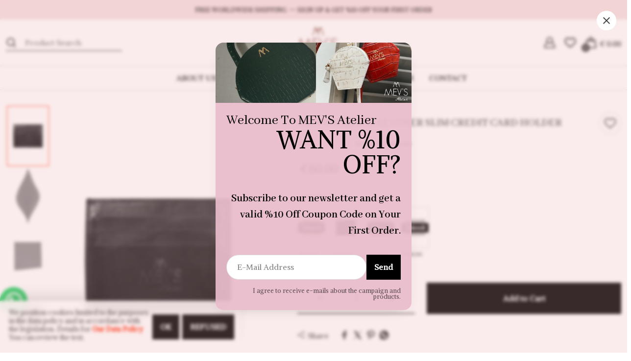

--- FILE ---
content_type: text/html; charset=UTF-8
request_url: https://en.mevsatelier.com/smooth-black-leather-slim-credit-card-holder
body_size: 23642
content:
<!DOCTYPE html>
<html lang="en" dir="ltr">

<head>
    <meta charset="UTF-8" />
    <meta name="viewport" content="width=device-width, initial-scale=1.0" />
    <meta http-equiv="X-UA-Compatible" content="ie=edge" />
    <meta name="author" content="kobisi.com" />
    <meta name="page" content="product" data-id="4728735" />

    <title>SMOOTH BLACK LEATHER SLIM CREDİT CARD HOLDER</title>

            <!-- Önizleme Resmi (Thumbnail) Ayarı -->
            <meta property="og:image" content="https://cdn3.kobisi.com/image/1371/4728735/first/1200/630/image.jpg">
            <meta property="og:image:width" content="1200">
            <meta property="og:image:height" content="630">
        <!-- Önizleme Resmi (Thumbnail) Ayarı -->
    
    <meta name="google-site-verification" content="googleff10a9ed33aa752d.html" />
    <meta name="description" content="Hand-crafted from calf leather, the design features six external card slots and a central pouch for an additional two cards, money or folded notes. Compact and lightweight, it will slip easily into a coat pocket or handbags.

Height: 8,6 cm / Width: 10,7 cm
Calf leather
Special lining
Mev&#039;s Atelier Signature Logo embossed
Slimline pocket-sized design
Six external card slots
Central pouch for money or folded notes.
Total capacity for six credit cards
Unise" />
    <meta name="csrf-token" content="MSFqHATisxmCCYzxZoW8JSn12XJCmdlT7TWu2PRI" />
    <link rel="shortcut icon" type="image/png" href="https://cdn3.kobisi.com/wizard/1371/1659596616-1109.jpg" />
    <!-- JQuery -->
    <script type="text/javascript" src="https://cdnjs.cloudflare.com/ajax/libs/jquery/3.5.1/jquery.min.js"></script>
            <script type="text/javascript" src="https://cdnjs.cloudflare.com/ajax/libs/jqueryui/1.12.1/jquery-ui.min.js"
            integrity="sha512-uto9mlQzrs59VwILcLiRYeLKPPbS/bT71da/OEBYEwcdNUk8jYIy+D176RYoop1Da+f9mvkYrmj5MCLZWEtQuA=="
            crossorigin="anonymous" referrerpolicy="no-referrer"></script>
            <script type="text/javascript"
            src="https://cdnjs.cloudflare.com/ajax/libs/jqueryui-touch-punch/0.2.3/jquery.ui.touch-punch.min.js"
            integrity="sha512-0bEtK0USNd96MnO4XhH8jhv3nyRF0eK87pJke6pkYf3cM0uDIhNJy9ltuzqgypoIFXw3JSuiy04tVk4AjpZdZw=="
            crossorigin="anonymous" referrerpolicy="no-referrer"></script>
    
    <script type="text/javascript" src="https://en.mevsatelier.com/js/getScript.js?v=0.02" version="1710953902"></script>
    <!-- CSS Files -->
    <link rel="stylesheet" href="https://cdnjs.cloudflare.com/ajax/libs/jqueryui/1.12.1/jquery-ui.min.css"
        integrity="sha512-aOG0c6nPNzGk+5zjwyJaoRUgCdOrfSDhmMID2u4+OIslr0GjpLKo7Xm0Ao3xmpM4T8AmIouRkqwj1nrdVsLKEQ=="
        crossorigin="anonymous" referrerpolicy="no-referrer" />

    <link rel="stylesheet" href="https://en.mevsatelier.com/js/bootstrap.min.css"  />
    <link rel="stylesheet" href="https://en.mevsatelier.com/assets/owl.carousel.min.css"  />



    <link rel="stylesheet" href="https://en.mevsatelier.com/js/swiper-bundle.min.css"  />

            <link rel="stylesheet"
            href="https://cdnjs.cloudflare.com/ajax/libs/limonte-sweetalert2/11.4.6/sweetalert2.min.css" />
        <!-- Base Css -->
    <link rel="stylesheet" href="/css/base.css?id=6f62dc4dff67d9e153f0100b9d34d831" />
    <!-- Component Css -->
    <script src="https://en.mevsatelier.com/assets/owl.carousel.js"></script>
    <link rel="stylesheet" href="//cdn3.kobisi.com/css/1371/fashion-mevscopy-yilbasi/general.css?v=1710953902" />
    <link rel="stylesheet" href="//cdn3.kobisi.com/css/1371/fashion-mevscopy-yilbasi/product.css?v=1710953902" />
    <style>
        .lazy {
            min-height: 100px;
        }
    </style>

    <meta name="google-site-verification" content="Dja7dQnOmwWgZe3jYDECukbmXmyzAt4tfEAjGXi4UyY" />

                            <!-- Global site tag (gtag.js) - Google Analytics -->
<script async src="https://www.googletagmanager.com/gtag/js?id=UA-132750811-1"></script>
<script>
  window.dataLayer = window.dataLayer || [];
  function gtag(){dataLayer.push(arguments);}
  gtag('js', new Date());

  gtag('config', 'UA-132750811-1');
</script>            
    <script type="text/javascript" src="https://en.mevsatelier.com/js/md5.min.js"></script>

<script>

            window.pageData = {
        basket: {"products":[],"package_amount_price":false,"subtotal":"\u20ac 0.00","total":"\u20ac 0.00","shipping_fee":"\u20ac 0.00","different_shipping_types":false,"different_shipping_types_text":"There are different shipping options","page":"basket","buymore":null,"min_limit_text":"To create an order \u20ac 20.00 shop more."}    }
    
        window.currencyData = {"decimal_separator":".","thousands_separator":",","decimals":2,"currency_position":"prefix","currency":"EUR","currency_symbol":"\u20ac"};

        function getLanguage(){
        let language = sessionStorage.getItem('language_values');

        if(language === null){
            fetch('/get-language', {
                method: "GET",
                headers: {
                    "X-CSRF-Token": $('meta[name="csrf-token"]').attr('content'),
                    "Content-Type": "application/json"
                }
            }).then(data => data.json())
                .then(response => {
                    sessionStorage.setItem('language_values', JSON.stringify(response))
                    console.log(response);
                });

        }

        language = language !== null ? JSON.parse(language) : null;

        return language;
    }

    getLanguage();

    
    function appendSyncLanguageData(text){
        let syncValues = sessionStorage.getItem('sync_language_values');
        syncValues = syncValues !== null ? JSON.parse(syncValues) : [];
        syncValues.push(text);
        sessionStorage.setItem('sync_language_values', JSON.stringify(syncValues));
    }

    const __ = (text) => {
        const language = getLanguage();

        if(language === null){
            window.location.reload();
        }

        const hashed = YaMD5.hashStr(text);
        if(!language.lang_values[hashed]){
            appendSyncLanguageData(text);
            return text;
        }

        return language.lang_values[hashed];
    }

    
    window.wrongImageURL = "https://cdn3.kobisi.com/wizard/17621/1645540241-zsrxhach.webp"

</script>
</head>

<body id="product" class="product-page">
    
    
    
    
    


    
    <div id="company"></div>

    <span id="kobisiChromeBtn"></span>

    <style>
        #kobisiChromeBtn {
            display: none;
            position: fixed;
            right: -5px;
            top: 40%;
            z-index: 9999999;
            padding: 10px 20px;
            background-color: red;
            border-radius: 5px;
            -webkit-box-shadow: -1px 1px 2px 0px rgba(0, 0, 0, 0.75);
            -moz-box-shadow: -1px 1px 2px 0px rgba(0, 0, 0, 0.75);
            box-shadow: -1px 1px 2px 0px rgba(0, 0, 0, 0.75);
        }

        #kobisiChromeBtn a {
            color: #fff;
            font-weight: bold;
        }
    </style>

    <!-- WIZARD -->
    <style>
        .language-item{display:none}
    </style>




<style>
    header .logo a img {
        width: 9.4em  !important;
    }


</style>

<header id="header"
        class="header-1 ">

                        <div class="header-attention-bar">
                <div class="banner">
                                            <a href="auth">
                                                        <div class="text">
                                <p><span style='font-size: small;'>FREE WORLDWIDE SHIPPING &nbsp;〰 SIGN UP &amp; GET %10 OFF YOUR FIRST ORDER</span></p>
                            </div>
                        </a>
                    
                </div>
                
            </div>
                                <div class="header-action">
        <div
            class="container  ">
            <div class="d-flex align-items-center">
                <div class="mobile-menu col-3 col-xl-4">
                    <div class="menu-opener" onclick="mobileSideMenu()">
                        <div class="shape">
                             <svg class="shape-menu">
            <use xlink:href="/assets/sprites/fashion-sprite.svg?v=0.1#menu"></use>
        </svg>
                        </div>
                    </div>
                                            <div
                            class="search-opener "
                            onclick="searchOpener()">
                            <div class="shape">
                                 <svg class="shape-search">
            <use xlink:href="/assets/sprites/fashion-sprite.svg?v=0.1#search"></use>
        </svg>
                            </div>
                        </div>
                                    </div>

                <div
                    class="site-search col-3 col-xl-4 ">
                                            <div class="search-input">
                            <form action="https://en.mevsatelier.com/search">
                                <div class="f-row">
                                    <button>
                                        <div class="shape">
                                             <svg class="shape-search">
            <use xlink:href="/assets/sprites/fashion-sprite.svg?v=0.1#search"></use>
        </svg>
                                        </div>
                                    </button>
                                    <input type="search" name="key" placeholder="Product Search">
                                    <div class="search-closer show-xs" onclick="searchOpener()">
                                        Cancel
                                    </div>
                                </div>
                            </form>
                        </div>
                                    </div>
                <div class="logo col-6 col-xl-4">
                    <a href="/">
                        <h1></h1>

                                                                                    <img src="https://cdn3.kobisi.com/wizard/1109/1652364651-img-5087.PNG"
                                     style="width:9.4em" alt="">
                                                                        </a>
                </div>
                <div class="user-menu col-3 col-xl-4 ">
                                            
                                                                
                                            <div
                            class="user-menu-item login d-block d-lg-block ">
                            <a href="/auth">
                                <div class="shape">
                                     <svg class="shape-login">
            <use xlink:href="/assets/sprites/fashion-sprite.svg?v=0.1#user"></use>
        </svg>
                                </div>


                                <div class="um-info d-none d-xl-block">
                                                                            <span class="bt">Login</span>
                                        
                                                                    </div>
                            </a>
                            <div class="account-menu">
                                <ul>
                                    <li><a href="/account/orders">My orders</a></li>
                                    <li><a href="/account/addresses">My user information</a></li>
                                    <li><a href="/account/wishlist">My favorites</a></li>
                                    <li><a href="/account/comments">My assessments</a></li>
                                    
                                    
                                </ul>
                            </div>

                        </div>
                                                                <div class="user-menu-item wishlist d-none d-md-block">
                            <a href="/account/wishlist">
                                <div class="shape">
                                     <svg class="shape-wishlist">
            <use xlink:href="/assets/sprites/fashion-sprite.svg?v=0.1#like"></use>
        </svg>
                                </div>

                                <div class="um-info d-none d-xl-block">
                                    <span class="bt">Favorites</span>
                                </div>
                            </a>
                        </div>
                                        
                        
                            <div class="user-menu-item cart">
                                <a
                                    href=javascript:void(0); onclick = openKobisiCart()>
                                    <div class="shape">
                                         <svg class="shape-shopping-bag">
            <use xlink:href="/assets/sprites/fashion-sprite.svg?v=0.1#shopping-bag"></use>
        </svg>
                                                                                    <span class="cart-qty ajax-basket-product-count-selector">0</span>
                                                                            </div>

                                    <div class="um-info d-none d-xl-block">
                                                                                    <span class="bt"><span
                                                    class="ajax-basket-price-total-selector"></span></span>
                                                                            </div>
                                </a>
                                <div class="kobisi-cart popup-cart">
        <div class="kobisi-cart-wrapper">
            <div class="kobisi-cart-title">
                <div class="cart-info">Cart
                                            <span class="kobisi-cart-quantity"><span class="ajax-basket-product-count-selector">0</span>
                            Product</span>
                                    </div>
                <div class="closer" onclick="closeKobisiCart()"><i class="icon-cancel"></i></div>
            </div>
            
            <div class="ajax-basket-no-product-selector" style="display:none;">
                There are no items in the cart!
            </div>
            <div class="kobisi-cart-content ajax-basket-body-selector">
                <ul class="kobisi-product-list ajax-basket-product-list-selector">
                    
                                            
                        <li class="ajax-basket-product-item-selector" style="display:none;">
                            <div class="cart-product-photo">__IMAGE_DIV__</div>
                            <div class="cart-product-info">
                                <div class="cart-product-name" onclick="window.location='__PRODUCT_LINK__'">
                                    <span>__PRODUCT_NAME__</span>
                                    <div class="cart-product-bundle">__BUNDLE_TEXT__</div>
                                </div>
                                <div class="cart-product-variants">__VARIANTS_TEXT__</div>
                                <div class="cart-product-customizations" style="font-size:8px; color:#85929E;">
                                    __CUSTOMIZATIONS_TEXT__</div>
                                <div class="cart-product-package-price __PACKAGE_PRICE_DISPLAY__">Birim fiyatı:
                                    __PACKAGE_PRICE__</div>
                                <div class="cart-counter f-row justify-content-start">
                                    <div data-id="__PRODUCT_ID__" data-basket-index="__BASKET_INDEX__"
                                        class="ajax-basket-decrement-product-selector minus cart-counter-button">
                                        <svg version="1.1" id="Layer_1" xmlns="http://www.w3.org/2000/svg" xmlns:xlink="http://www.w3.org/1999/xlink" x="0px" y="0px"
	 viewBox="0 0 492 492" style="enable-background:new 0 0 492 492;" xml:space="preserve">
<g>
	<g>
		<path d="M465.064,207.562H26.908C12.076,207.562,0,219.698,0,234.53v22.804c0,14.832,12.072,27.104,26.908,27.104h438.156
			c14.84,0,26.936-12.272,26.936-27.104V234.53C492,219.698,479.904,207.562,465.064,207.562z"/>
	</g>
</g>
</svg>
</div>


                                    <div class="cart-product-quantity">__COUNT__
                                        <span
                                            class="__UNIT_TYPE__">quantity</span>
                                        <span class="__UNIT_TYPE_DEFAULT__">quantity</span>

                                    </div>
                                    <div data-id="__PRODUCT_ID__" data-basket-index="__BASKET_INDEX__"
                                        class="ajax-basket-increment-product-selector minus cart-counter-button">
                                        <!-- Generator: Adobe Illustrator 19.0.0, SVG Export Plug-In . SVG Version: 6.00 Build 0)  -->
<svg version="1.1" id="Layer_1" xmlns="http://www.w3.org/2000/svg" xmlns:xlink="http://www.w3.org/1999/xlink" x="0px" y="0px"
	 viewBox="0 0 492 492" style="enable-background:new 0 0 492 492;" xml:space="preserve">
<g>
	<g>
		<path d="M465.064,207.566l0.028,0H284.436V27.25c0-14.84-12.016-27.248-26.856-27.248h-23.116
			c-14.836,0-26.904,12.408-26.904,27.248v180.316H26.908c-14.832,0-26.908,12-26.908,26.844v23.248
			c0,14.832,12.072,26.78,26.908,26.78h180.656v180.968c0,14.832,12.064,26.592,26.904,26.592h23.116
			c14.84,0,26.856-11.764,26.856-26.592V284.438h180.624c14.84,0,26.936-11.952,26.936-26.78V234.41
			C492,219.566,479.904,207.566,465.064,207.566z"/>
	</g>
</g>
</svg>
</div>
                                </div>
                                <div class="cart-product-bottom">
                                    <div class="cart-product-price"><span class="old-price">__PRICE_NOT__
                                        </span>
                                        <span class="current-price">__PRICE__</span>
                                    </div>
                                    <div class="cart-product-remover ajax-basket-remove-product-selector "
                                        data-id="__PRODUCT_ID__" data-basket-index="__BASKET_INDEX__">
                                        <svg xmlns="http://www.w3.org/2000/svg" version="1.1" xmlns:xlink="http://www.w3.org/1999/xlink"
    xmlns:svgjs="http://svgjs.com/svgjs" x="0" y="0" viewBox="0 0 512 512" style="enable-background:new 0 0 512 512"
    xml:space="preserve" class="">

    <g>
        <path
            d="m405.4 186.4c-13.8 0-25 11.2-25 25v216.2c0 19-15.4 34.4-34.4 34.4h-190c-19 0-34.4-15.4-34.4-34.4v-216.2c0-13.8-11.2-25-25-25s-25 11.2-25 25v216.2c0 46.5 37.9 84.4 84.4 84.4h190c46.5 0 84.4-37.9 84.4-84.4v-216.2c0-13.8-11.2-25-25-25z">
        </path>
        <path
            d="m405.4 96.4h-48.9c-4.8-53.9-50.3-96.4-105.5-96.4s-100.7 42.5-105.5 96.4h-48.9c-13.8 0-25 11.2-25 25s11.2 25 25 25h308.7c13.8 0 25-11.2 25-25s-11.1-25-24.9-25zm-154.4-46.4c27.6 0 50.6 20.1 55.1 46.4h-110.2c4.5-26.3 27.5-46.4 55.1-46.4z">
        </path>
        <path d="m225.9 380.1v-114.2c0-13.8-11.2-25-25-25s-25 11.2-25 25v114.2c0 13.8 11.2 25 25 25s25-11.1 25-25z">
        </path>
        <path d="m326.1 380.1v-114.2c0-13.8-11.2-25-25-25s-25 11.2-25 25v114.2c0 13.8 11.2 25 25 25s25-11.1 25-25z">
        </path>
    </g>
</svg>
                                        remove from cart</div>
                                </div>
                            </div>
                        </li>
                                    </ul>
            </div>
            <ul class="kobisi-product-summary ajax-basket-footer-selector">
                <li class="all-of-summary"><span class="summary-row-title">Subtotal:</span>
                                            <span class="summary-row-amount ajax-basket-price-total-selector"></span>
                                    </li>
                <li class="all-of-summary"><span
                        class="summary-row-title">Kargo Ücreti:</span>
                                            <span class="summary-row-amount ajax-basket-shipping-fee-selector"></span>
                                    </li>
            </ul>
            <div class="kobisi-cart-actions ajax-basket-footer-actions-selector">
                <a href="/checkout?page=basket" class="bttn big go-to-checkout">COMPLETE ORDER</a>
                
            </div>
        </div>
    </div>
                                <div class="cart-overlay" onclick="closeKobisiCart()"></div>
                            </div>
                                                            </div>
            </div>
        </div>
    </div>
    <div id="site-nav" class="header-navigation type-a">
        <div class="menu-tool">
            <div class="back-button" onclick="mobileSideMenu()">
                <div class="shape menu-close">
                     <svg class="shape-close">
            <use xlink:href="/assets/sprites/fashion-sprite.svg?v=0.1#close"></use>
        </svg>
                </div>
                Close
            </div>
            <div class="mobile-lang">
                            </div>
        </div>
                <nav
            class="">
            <div
    class="container ">
    <ul class="navigation-list">
                                    <li
                    class=" has-medium " tabindex="1">
                    <a href="/">

                        <span></span>
                                            </a>
                                    </li>
                                                <li
                    class=" has-medium " tabindex="1">
                    <a href="/hakkimizda">

                        <span>ABOUT US</span>
                                            </a>
                                    </li>
                                                <li
                    class="has-sub has-medium " tabindex="1">
                    <a href="/shop">

                        <span>SHOP</span>
                                            </a>
                                                                                                <div class="dropmenu medium">
                                <div
                                    class="container  ">
                                    <ul class="first-child sub-child">
                                        <li class="menu-title" onclick="backToParent(this)">
                                                                                            <i class="arrowset-left-arrow-1"></i>
                                                                                        SHOP
                                        </li>
                                                                                    <li class="">
                                                
                                                <a class="first-cihld-name"
                                                    href="/shop">
                                                    Shop All
                                                </a>
                                                                                            </li>
                                                                                    <li class="">
                                                
                                                <a class="first-cihld-name"
                                                    href="/leather-bags">
                                                    Leather Bags
                                                </a>
                                                                                            </li>
                                                                                    <li class="">
                                                
                                                <a class="first-cihld-name"
                                                    href="/leather-card-holders-and-pouches">
                                                    Leather Card Holders &amp; Pouches
                                                </a>
                                                                                            </li>
                                                                                    <li class="">
                                                
                                                <a class="first-cihld-name"
                                                    href="/crochet-bags">
                                                    Crochet Bags
                                                </a>
                                                                                            </li>
                                                                                <li class="view-all"><a
                                                href="/shop">All
                                                SHOP
                                                products</a></li>
                                    </ul>
                                </div>
                            </div>
                                                                                    </li>
                                                <li
                    class=" has-medium " tabindex="1">
                    <a href="/press">

                        <span>PRESS</span>
                                            </a>
                                    </li>
                                                <li
                    class=" has-medium " tabindex="1">
                    <a href="/stockists">

                        <span>STOCKISTS</span>
                                            </a>
                                    </li>
                                                <li
                    class=" has-medium " tabindex="1">
                    <a href="https://www.instagram.com/mevs.atelier/">

                        <span>INSTAGRAM</span>
                                            </a>
                                    </li>
                                                <li
                    class=" has-medium " tabindex="1">
                    <a href="/iletisim">

                        <span>CONTACT</span>
                                            </a>
                                    </li>
                        </ul>
</div>

                            <div class="side-social-links">
                    <ul>
                                                    <li><a target="_blank"
                                   href="https://www.facebook.com/mevs.atelierr/?ref=page_internal">
                                    <div class="shape">
                                         <svg class="shape-Facebook">
            <use xlink:href="/assets/sprites/fashion-sprite.svg?v=0.1#facebook"></use>
        </svg>
                                    </div>
                                    Facebook
                                </a>
                            </li>
                                                                            <li><a target="_blank"
                                   href="https://instagram.com/mevs.atelier?igshid=YmMyMTA2M2Y=">
                                    <div class="shape">
                                         <svg class="shape-Instagram">
            <use xlink:href="/assets/sprites/fashion-sprite.svg?v=0.1#instagram"></use>
        </svg>
                                    </div>
                                    Instagram
                                </a>
                            </li>
                                                                            <li><a target="_blank"
                                   href="https://twitter.com/mevsatelier">
                                    <div class="shape">
                                         <svg class="shape-twitter">
            <use xlink:href="/assets/sprites/fashion-sprite.svg?v=0.1#twitter"></use>
        </svg>
                                    </div>
                                    twitter
                                </a>
                            </li>
                                                                                                                            <li><a href="https://wa.me/908503089950"
                                   target="_blank" rel="noopener">
                                    <div class="shape">
                                         <svg class="shape-Whatsapp">
            <use xlink:href="/assets/sprites/fashion-sprite.svg?v=0.1#whatsapp"></use>
        </svg>
                                    </div>
                                    Whatsapp
                                </a>
                            </li>
                                                
                                            </ul>
                </div>
                    </nav>
    </div>


    <div class="menu-overlay" onclick="mobileSideMenu()"></div>
</header>

<script>

    function mobileSideMenu() {
        var windowX = $(window).outerWidth(),
            //windowY = $(window).height(),
            responsiveMenuBP = 991;
        if (windowX <= responsiveMenuBP) {
            $("body").toggleClass("menu-opened");
            $(".header-navigation").toggleClass("opened");
            $(".menu-overlay").toggleClass("active");
        }
    }

    function openKobisiCart() {
        var cart = $(".kobisi-cart");
        var header = $("#header")
        cart.addClass("active");
        header.addClass("cart-open");
        header.find(".cart").css("z-index", "99")
    }
</script>
<div class="liteheader">
        <button class="go-back" onclick="history.back()">
            <div class="shape">
                 <svg class="shape-liteHeader">
            <use xlink:href="/assets/sprites/fashion-sprite.svg?v=0.1#left-arrow"></use>
        </svg>
            </div>
        </button>
        <div class="inner-wrap">
                            <div onclick="wishListToggle(this, event, true)"
                     class="add-to-favourites add"
                     data-id="4728735">
                    <div class="shape">
                         <svg class="shape-favourite">
            <use xlink:href="/assets/sprites/fashion-sprite.svg?v=0.1#like"></use>
        </svg>
                    </div>
                </div>
                                        <div class="user-menu">
                    <div class="user-menu-item cart">
                        <a href="/checkout">
                            <div class="shape">
                                 <svg class="shape-shopping-bag">
            <use xlink:href="/assets/sprites/fashion-sprite.svg?v=0.1#shopping-bag"></use>
        </svg>
                                                                    <span class="cart-qty ajax-basket-product-count-selector">0</span>
                                                            </div>
                        </a>
                    </div>
                </div>
                    </div>
    </div>

    <section id="single-product-detail" class="product-detail-section">


                <div
            class="product-container container">
            
                                                            <style>
    .product-campaign{
            background-color: #000000!important;
                color: #000000!important;
            min-height: 25px;
        padding: 1px;
        border-radius: 8px;
        color: black;
        font-size: 12px!important;
        font-weight: 600;
    }
    .product-thumbnails-photos-item{
        height: calc(100% / 5)!important;
    }

    .campaign-badge{
        margin-top: 10px;
        width: 40%;
    }
    @media (max-width: 768px) {
        .campaign-badge{
            width: 80%;
        }
    }

    /* Hediye Bundle Tasarımı */
    .gift-bundle-section {
        margin: 10px 0;
        padding: 12px;
        background: #fff;
        border: 1px solid #e8e8e8;
        border-radius: 6px;
        max-width: 100%;
    }

    .bundle-title {
        font-size: 14px;
        font-weight: 700;
        color: #000;
        margin: 0 0 10px 0;
    }

    .bundle-products-wrapper {
        display: flex;
        align-items: center;
        justify-content: center;
        gap: 10px;
        margin-bottom: 10px;
        flex-wrap: nowrap;
    }

    .bundle-product-item {
        position: relative;
        flex: 0 0 auto;
    }

    .product-image-box {
        width: 75px;
        height: 110px;
        border: 1px solid #e8e8e8;
        border-radius: 4px;
        overflow: hidden;
        display: flex;
        align-items: center;
        justify-content: center;
        background: #fff;
        padding: 6px;
    }

    .product-image-box img {
        max-width: 100%;
        max-height: 100%;
        object-fit: contain;
    }

    .bundle-separator {
        display: flex;
        align-items: center;
        justify-content: center;
        flex: 0 0 auto;
    }

    .plus-icon {
        font-size: 16px;
        font-weight: 700;
        color: #000;
    }

    .gift-badge {
        position: absolute;
        top: -5px;
        right: -5px;
        width: 26px;
        height: 26px;
            background: #000000;
            border-radius: 50%;
        display: flex;
        align-items: center;
        justify-content: center;
        box-shadow: 0 2px 6px rgba(0, 0, 0, 0.15);
        z-index: 1;
    }

    .gift-badge svg {
        width: 14px;
        height: 14px;
            stroke: #000000;
        }

    /* Hediye Ürün Detayları */
    .gift-detail-section {
        display: flex;
        align-items: center;
        padding: 10px;
        background: #fafafa;
        border-radius: 4px;
        margin-top: 10px;
        gap: 10px;
    }

    .gift-product-image {
        flex: 0 0 50px;
        width: 50px;
        height: 75px;
        border: 1px solid #e8e8e8;
        border-radius: 4px;
        overflow: hidden;
        display: flex;
        align-items: center;
        justify-content: center;
        background: #fff;
        padding: 4px;
    }

    .gift-product-image img {
        max-width: 100%;
        max-height: 100%;
        object-fit: contain;
    }

    .gift-product-info {
        flex: 1;
        min-width: 0;
    }

    .gift-product-name {
        font-size: 13px;
        font-weight: 600;
        color: #000;
        margin: 0;
        line-height: 1.3;
    }

    .gift-product-pricing {
        display: flex;
        flex-direction: column;
        align-items: flex-end;
        gap: 5px;
        flex-shrink: 0;
    }

    .original-price {
        font-size: 12px;
        color: #999;
        text-decoration: line-through;
        white-space: nowrap;
    }

    .free-badge {
        display: flex;
        align-items: center;
        gap: 4px;
            color: #000000;
            font-weight: 700;
        font-size: 13px;
        white-space: nowrap;
    }

    .free-badge svg {
        width: 14px;
        height: 14px;
        flex-shrink: 0;
    }

    .free-text {
            color: #000000;
        }

    /* Hediye Hatırlatma Mesajı */
    .gift-reminder-message {
        display: flex;
        align-items: center;
        justify-content: center;
        gap: 8px;
        margin-top: 10px;
        padding: 8px 12px;
            background: #00000015;
        border-left: 3px solid #000000;
            border-radius: 4px;
        font-size: 12px;
        font-weight: 500;
        color: #333;
        text-align: center;
        line-height: 1.4;
    }

    .gift-reminder-message svg {
        flex-shrink: 0;
            fill: #000000;
        }

    .gift-reminder-text {
        flex: 1;
    }

    /* Tablet */
    @media (max-width: 992px) {
        .gift-bundle-section {
            padding: 10px;
        }

        .bundle-title {
            font-size: 13px;
            margin-bottom: 8px;
        }

        .product-image-box {
            width: 65px;
            height: 95px;
        }

        .gift-product-name {
            font-size: 12px;
        }
    }

    /* Mobil */
    @media (max-width: 768px) {
        .gift-bundle-section {
            margin: 8px 0;
            padding: 8px;
        }

        .bundle-title {
            font-size: 12px;
            margin-bottom: 8px;
        }

        .bundle-products-wrapper {
            gap: 6px;
            justify-content: center;
        }

        .product-image-box {
            width: 60px;
            height: 85px;
            padding: 5px;
        }

        .plus-icon {
            font-size: 14px;
        }

        .gift-badge {
            width: 22px;
            height: 22px;
            top: -4px;
            right: -4px;
        }

        .gift-badge svg {
            width: 12px;
            height: 12px;
        }

        .gift-detail-section {
            padding: 8px;
            gap: 8px;
            flex-wrap: wrap;
        }

        .gift-product-image {
            width: 45px;
            height: 65px;
        }

        .gift-product-name {
            font-size: 11px;
        }

        .gift-product-pricing {
            flex-direction: row;
            gap: 6px;
            width: 100%;
            justify-content: space-between;
            align-items: center;
        }

        .original-price {
            font-size: 11px;
        }

        .free-badge {
            font-size: 11px;
        }

        .free-badge svg {
            width: 12px;
            height: 12px;
        }

        .gift-reminder-message {
            font-size: 11px;
            padding: 6px 10px;
            gap: 6px;
        }

        .gift-reminder-message svg {
            width: 14px;
            height: 14px;
        }
    }

    /* Küçük Mobil */
    @media (max-width: 480px) {
        .gift-bundle-section {
            padding: 6px;
        }

        .product-image-box {
            width: 55px;
            height: 75px;
            padding: 4px;
        }

        .plus-icon {
            font-size: 12px;
        }

        .gift-product-image {
            width: 40px;
            height: 55px;
        }

        .bundle-products-wrapper {
            gap: 5px;
        }

        .gift-badge {
            width: 20px;
            height: 20px;
        }

        .gift-badge svg {
            width: 10px;
            height: 10px;
        }

        .gift-reminder-message {
            font-size: 10px;
            padding: 5px 8px;
            gap: 5px;
            margin-top: 8px;
        }

        .gift-reminder-message svg {
            width: 12px;
            height: 12px;
        }
    }
</style>

<div class="product-zoomer">

        <div class="product-big-zoomer swiper own-page" data-slider-id="1">
        <div class="thumb-navigation-wrapper d-block">
            
            <div class="swiper-button-next">
                <div class='kbs-next'>
                    <div class='shape'> <svg class="shape-gridbanner-arrow">
            <use xlink:href="/assets/sprites/fashion-sprite.svg?v=0.1#right-arrow"></use>
        </svg></div>
                </div>
            </div>
            <div class="swiper-button-prev">
                <div class='kbs-prev'>
                    <div class='shape'> <svg class="shape-gridbanner-arrow">
            <use xlink:href="/assets/sprites/fashion-sprite.svg?v=0.1#left-arrow"></use>
        </svg></div>
                </div>
            </div>
        </div>
        <div class="swiper-wrapper">
                            <div class="product-big-zoomer-item swiper-slide">
                    <img class="zoom"
                        src="//cdn3.kobisi.com/image/1371/4728735/1/768/1366/smooth-black-leather-slim-credit-card-holder.jpg?v=1603887104"
                        data-original="//cdn3.kobisi.com/image/1371/4728735/1/768/1366/smooth-black-leather-slim-credit-card-holder.jpg?v=1603887104"
                        data-lazysrc="//cdn3.kobisi.com/image/1371/4728735/1/500/700/smooth-black-leather-slim-credit-card-holder.jpg?v=1603887104" />

                </div>
                            <div class="product-big-zoomer-item swiper-slide">
                    <img class="zoom"
                        src="//cdn3.kobisi.com/image/1371/4728735/2/768/1366/smooth-black-leather-slim-credit-card-holder.jpg?v=1603887105"
                        data-original="//cdn3.kobisi.com/image/1371/4728735/2/768/1366/smooth-black-leather-slim-credit-card-holder.jpg?v=1603887105"
                        data-lazysrc="//cdn3.kobisi.com/image/1371/4728735/2/500/700/smooth-black-leather-slim-credit-card-holder.jpg?v=1603887105" />

                </div>
                            <div class="product-big-zoomer-item swiper-slide">
                    <img class="zoom"
                        src="//cdn3.kobisi.com/image/1371/4728735/3/768/1366/smooth-black-leather-slim-credit-card-holder.jpg?v=1603887105"
                        data-original="//cdn3.kobisi.com/image/1371/4728735/3/768/1366/smooth-black-leather-slim-credit-card-holder.jpg?v=1603887105"
                        data-lazysrc="//cdn3.kobisi.com/image/1371/4728735/3/500/700/smooth-black-leather-slim-credit-card-holder.jpg?v=1603887105" />

                </div>
                            <div class="product-big-zoomer-item swiper-slide">
                    <img class="zoom"
                        src="//cdn3.kobisi.com/image/1371/4728735/4/768/1366/smooth-black-leather-slim-credit-card-holder.jpg?v=1603887105"
                        data-original="//cdn3.kobisi.com/image/1371/4728735/4/768/1366/smooth-black-leather-slim-credit-card-holder.jpg?v=1603887105"
                        data-lazysrc="//cdn3.kobisi.com/image/1371/4728735/4/500/700/smooth-black-leather-slim-credit-card-holder.jpg?v=1603887105" />

                </div>
            
                    </div>

        <div class="swiper-pagination"></div>
    </div>

                
        <div class="product-thumbnails-photos d-block"
            data-slider-id="1">
            <div class="product-thumbnails-photos-slider swiper">
                <div class="swiper-wrapper">
                                                                        <div class="product-thumbnails-photos-item swiper-slide">
                                <img src="//cdn3.kobisi.com/image/1371/4728735/1/150/150/smooth-black-leather-slim-credit-card-holder.jpg?v=1603887104"
                                    data-lazysrc="//cdn3.kobisi.com/image/1371/4728735/1/150/150/smooth-black-leather-slim-credit-card-holder.jpg?v=1603887104" />
                            </div>

                                                    <div class="product-thumbnails-photos-item swiper-slide">
                                <img src="//cdn3.kobisi.com/image/1371/4728735/2/150/150/smooth-black-leather-slim-credit-card-holder.jpg?v=1603887105"
                                    data-lazysrc="//cdn3.kobisi.com/image/1371/4728735/2/150/150/smooth-black-leather-slim-credit-card-holder.jpg?v=1603887105" />
                            </div>

                                                    <div class="product-thumbnails-photos-item swiper-slide">
                                <img src="//cdn3.kobisi.com/image/1371/4728735/3/150/150/smooth-black-leather-slim-credit-card-holder.jpg?v=1603887105"
                                    data-lazysrc="//cdn3.kobisi.com/image/1371/4728735/3/150/150/smooth-black-leather-slim-credit-card-holder.jpg?v=1603887105" />
                            </div>

                                                    <div class="product-thumbnails-photos-item swiper-slide">
                                <img src="//cdn3.kobisi.com/image/1371/4728735/4/150/150/smooth-black-leather-slim-credit-card-holder.jpg?v=1603887105"
                                    data-lazysrc="//cdn3.kobisi.com/image/1371/4728735/4/150/150/smooth-black-leather-slim-credit-card-holder.jpg?v=1603887105" />
                            </div>

                                            
                </div>
            </div>


        </div>
    </div>
<div class="product-detail">
    <div class="product-detail-info info-case">

                                    <div class="product-name">
            <div class="align-wraper">
                <h1>SMOOTH BLACK LEATHER SLIM CREDIT CARD HOLDER</h1>
                            </div>
            
                                    <div onclick="wishListToggle(this, event, true)"
                        class="add-to-favourites d-none d-lg-inline-flex add"
                        data-id="4728735">
                        <div class="shape">
                             <svg class="shape-favourite">
            <use xlink:href="/assets/sprites/fashion-sprite.svg?v=0.1#like"></use>
        </svg>
                        </div>
                    </div>
                                    </div>


                
                            <div class="product-rate ajax-product-retrieve-comment-selector"
                    data-product-id="4728735">
                    <div class="rate avg">
                        0.00
                    </div>

                    <div class="stars">
                        
                        <span class="rated"
                            style="width: calc(0%)">
                            <svg xmlns="http://www.w3.org/2000/svg" viewBox="0 0 317.4 58.2">
                                <g id="katman_2" data-name="katman 2">
                                    <g id="katman_1-2" data-name="katman 1">
                                        <path class="rated-star"
                                            d="M59.61,21,41.16,18.36A1.54,1.54,0,0,1,40,17.53L31.79.83a1.51,1.51,0,0,0-2.69,0L20.86,17.5a1.53,1.53,0,0,1-1.13.84L1.28,21a1.52,1.52,0,0,0-.83,2.58L13.64,36.51a1.52,1.52,0,0,1,.44,1.34L10.94,56.3a1.53,1.53,0,0,0,2.31,1.59l16.35-8.6a1.53,1.53,0,0,1,1.41,0L47.48,58a1.57,1.57,0,0,0,1.12.21,1.53,1.53,0,0,0,1.18-1.8L46.65,37.92a1.52,1.52,0,0,1,.44-1.34l13.33-13a1.43,1.43,0,0,0,.4-.78A1.52,1.52,0,0,0,59.61,21Zm64.14,0-18.46-2.67a1.56,1.56,0,0,1-1.13-.83L95.93.83a1.49,1.49,0,0,0-.64-.65,1.51,1.51,0,0,0-2.06.63L85,17.5a1.53,1.53,0,0,1-1.13.84L65.42,21a1.52,1.52,0,0,0-.83,2.58L77.78,36.51a1.55,1.55,0,0,1,.44,1.34L75.08,56.3a1.53,1.53,0,0,0,2.31,1.59l16.35-8.6a1.53,1.53,0,0,1,1.41,0L111.61,58a1.6,1.6,0,0,0,1.13.21,1.53,1.53,0,0,0,1.18-1.8l-3.14-18.45a1.55,1.55,0,0,1,.44-1.34l13.33-13a1.44,1.44,0,0,0,.41-.78A1.52,1.52,0,0,0,123.75,21Zm64.13,0-18.45-2.67a1.54,1.54,0,0,1-1.13-.83L160.07.83a1.54,1.54,0,0,0-.64-.65,1.51,1.51,0,0,0-2.06.63L149.13,17.5a1.51,1.51,0,0,1-1.13.84L129.55,21a1.55,1.55,0,0,0-.84.43,1.53,1.53,0,0,0,0,2.15l13.2,12.92a1.54,1.54,0,0,1,.43,1.34L139.22,56.3a1.52,1.52,0,0,0,2.3,1.59l16.36-8.6a1.51,1.51,0,0,1,1.4,0L175.75,58a1.58,1.58,0,0,0,1.12.21,1.52,1.52,0,0,0,1.19-1.8l-3.14-18.45a1.52,1.52,0,0,1,.44-1.34l13.33-13a1.51,1.51,0,0,0,.41-.78A1.53,1.53,0,0,0,187.88,21ZM252,21l-18.45-2.67a1.54,1.54,0,0,1-1.13-.83L224.2.83a1.49,1.49,0,0,0-.64-.65,1.51,1.51,0,0,0-2.06.63L213.27,17.5a1.53,1.53,0,0,1-1.13.84L193.69,21a1.52,1.52,0,0,0-.83,2.58l13.19,12.92a1.52,1.52,0,0,1,.44,1.34L203.35,56.3a1.53,1.53,0,0,0,2.31,1.59L222,49.29a1.53,1.53,0,0,1,1.41,0L239.89,58a1.57,1.57,0,0,0,1.12.21,1.53,1.53,0,0,0,1.18-1.8l-3.13-18.45a1.52,1.52,0,0,1,.44-1.34l13.33-13a1.43,1.43,0,0,0,.4-.78A1.52,1.52,0,0,0,252,21Zm64.14,0L297.7,18.36a1.54,1.54,0,0,1-1.13-.83L288.34.83a1.49,1.49,0,0,0-.64-.65,1.51,1.51,0,0,0-2.06.63L277.41,17.5a1.53,1.53,0,0,1-1.13.84L257.83,21a1.48,1.48,0,0,0-.84.43,1.52,1.52,0,0,0,0,2.15l13.19,12.92a1.55,1.55,0,0,1,.44,1.34L267.49,56.3a1.47,1.47,0,0,0,.21,1.12,1.52,1.52,0,0,0,2.1.47l16.35-8.6a1.53,1.53,0,0,1,1.41,0L304,58a1.58,1.58,0,0,0,1.12.21,1.52,1.52,0,0,0,1.19-1.8l-3.14-18.45a1.55,1.55,0,0,1,.44-1.34l13.33-13a1.52,1.52,0,0,0-.8-2.56Z" />
                                    </g>
                                </g>
                            </svg>
                        </span>
                        <span class="unrated">
                            <svg xmlns="http://www.w3.org/2000/svg" viewBox="0 0 317.4 58.2">
                                <g id="katman_2" data-name="katman 2">
                                    <g id="katman_1-2" data-name="katman 1">

                                        <path class="unrated-star"
                                            d="M59.61,21,41.16,18.36A1.54,1.54,0,0,1,40,17.53L31.79.83a1.51,1.51,0,0,0-2.69,0L20.86,17.5a1.53,1.53,0,0,1-1.13.84L1.28,21a1.52,1.52,0,0,0-.83,2.58L13.64,36.51a1.52,1.52,0,0,1,.44,1.34L10.94,56.3a1.53,1.53,0,0,0,2.31,1.59l16.35-8.6a1.53,1.53,0,0,1,1.41,0L47.48,58a1.57,1.57,0,0,0,1.12.21,1.53,1.53,0,0,0,1.18-1.8L46.65,37.92a1.52,1.52,0,0,1,.44-1.34l13.33-13a1.43,1.43,0,0,0,.4-.78A1.52,1.52,0,0,0,59.61,21Zm64.14,0-18.46-2.67a1.56,1.56,0,0,1-1.13-.83L95.93.83a1.49,1.49,0,0,0-.64-.65,1.51,1.51,0,0,0-2.06.63L85,17.5a1.53,1.53,0,0,1-1.13.84L65.42,21a1.52,1.52,0,0,0-.83,2.58L77.78,36.51a1.55,1.55,0,0,1,.44,1.34L75.08,56.3a1.53,1.53,0,0,0,2.31,1.59l16.35-8.6a1.53,1.53,0,0,1,1.41,0L111.61,58a1.6,1.6,0,0,0,1.13.21,1.53,1.53,0,0,0,1.18-1.8l-3.14-18.45a1.55,1.55,0,0,1,.44-1.34l13.33-13a1.44,1.44,0,0,0,.41-.78A1.52,1.52,0,0,0,123.75,21Zm64.13,0-18.45-2.67a1.54,1.54,0,0,1-1.13-.83L160.07.83a1.54,1.54,0,0,0-.64-.65,1.51,1.51,0,0,0-2.06.63L149.13,17.5a1.51,1.51,0,0,1-1.13.84L129.55,21a1.55,1.55,0,0,0-.84.43,1.53,1.53,0,0,0,0,2.15l13.2,12.92a1.54,1.54,0,0,1,.43,1.34L139.22,56.3a1.52,1.52,0,0,0,2.3,1.59l16.36-8.6a1.51,1.51,0,0,1,1.4,0L175.75,58a1.58,1.58,0,0,0,1.12.21,1.52,1.52,0,0,0,1.19-1.8l-3.14-18.45a1.52,1.52,0,0,1,.44-1.34l13.33-13a1.51,1.51,0,0,0,.41-.78A1.53,1.53,0,0,0,187.88,21ZM252,21l-18.45-2.67a1.54,1.54,0,0,1-1.13-.83L224.2.83a1.49,1.49,0,0,0-.64-.65,1.51,1.51,0,0,0-2.06.63L213.27,17.5a1.53,1.53,0,0,1-1.13.84L193.69,21a1.52,1.52,0,0,0-.83,2.58l13.19,12.92a1.52,1.52,0,0,1,.44,1.34L203.35,56.3a1.53,1.53,0,0,0,2.31,1.59L222,49.29a1.53,1.53,0,0,1,1.41,0L239.89,58a1.57,1.57,0,0,0,1.12.21,1.53,1.53,0,0,0,1.18-1.8l-3.13-18.45a1.52,1.52,0,0,1,.44-1.34l13.33-13a1.43,1.43,0,0,0,.4-.78A1.52,1.52,0,0,0,252,21Zm64.14,0L297.7,18.36a1.54,1.54,0,0,1-1.13-.83L288.34.83a1.49,1.49,0,0,0-.64-.65,1.51,1.51,0,0,0-2.06.63L277.41,17.5a1.53,1.53,0,0,1-1.13.84L257.83,21a1.48,1.48,0,0,0-.84.43,1.52,1.52,0,0,0,0,2.15l13.19,12.92a1.55,1.55,0,0,1,.44,1.34L267.49,56.3a1.47,1.47,0,0,0,.21,1.12,1.52,1.52,0,0,0,2.1.47l16.35-8.6a1.53,1.53,0,0,1,1.41,0L304,58a1.58,1.58,0,0,0,1.12.21,1.52,1.52,0,0,0,1.19-1.8l-3.14-18.45a1.55,1.55,0,0,1,.44-1.34l13.33-13a1.52,1.52,0,0,0-.8-2.56Z" />

                                    </g>
                                </g>
                            </svg>
                        </span>
                    </div>

                                                                        <div class="add-comment bttn small link">
                                Be the first to rate</div>
                        
                                    </div>
                    



    </div>
    
        <div class="product-detail-price-info info-case">
            <div class="align-wrap price">
                
                
                                        <div id="price" class="current "
                        data-original="60.00"
                        data-active="60.00"
                        data-valid="1"
                        data-valid-backup="1"
                        data-currency="EUR">
                        <span class="currency">€</span><span class="price">60.00</span>

                    </div>
                    
                    

                    
                                                </div>

            <div class="align-wrap">
                
                            </div>
        </div>
        <!--TÜKENMEK ÜZERE UYARISI BUTONU DAHA SONRA STİL ELDEN GEÇİRİLECEK-->
        
                                    <div class="variation-content info-case">
                    
                                        
                    <div class="f-row vert variation-item product-detail-related-products">
        <label for="">
            <span
                class="variation-title">COLORS</span>
        </label>
        <ul class="colored-product" style="display:flex;align-items: center;justify-content: center">
            
            
                <li class="no-stock">
                    <div class="related-products">
                                                <a href="/yellow-croc-embossed-leather-slim-credit-card-holder"  title="YELLOW CROC-EMBOSSED LEATHER SLIM CREDIT CARD HOLDER">
                            <img class="lazy" src="/images/product-image-prepare.svg"
                                 data-lazysrc="//cdn3.kobisi.com/image/1371/4728710/first/130/195/1/150/150/yellow-croc-embossed-leather-slim-credit-card-holder.jpg?v=1626253164"
                                 alt="YELLOW CROC-EMBOSSED LEATHER SLIM CREDIT CARD HOLDER"/>
                                                            <div class="out-of-stock">Tükendi</div>
                                                    </a>
                    </div>
                                            <label class="related-price">€ 60.00 </label>
                                        
                </li>

            
                <li class="no-stock">
                    <div class="related-products">
                                                <a href="/smooth-black-leather-slim-credit-card-holder"  title="SMOOTH BLACK LEATHER SLIM CREDIT CARD HOLDER">
                            <img class="lazy" src="/images/product-image-prepare.svg"
                                 data-lazysrc="//cdn3.kobisi.com/image/1371/4728735/first/130/195/1/150/150/smooth-black-leather-slim-credit-card-holder.jpg?v=1642608888"
                                 alt="SMOOTH BLACK LEATHER SLIM CREDIT CARD HOLDER"/>
                                                    </a>
                    </div>
                                            <label class="related-price">€ 60.00 </label>
                                        
                </li>

            
                <li class="no-stock">
                    <div class="related-products">
                                                <a href="/magenta-white-dotted-suede-slim-credit-card-holder"  title="MAGENTA-WHITE DOTTED SUEDE SLIM CREDIT CARD HOLDER ">
                            <img class="lazy" src="/images/product-image-prepare.svg"
                                 data-lazysrc="//cdn3.kobisi.com/image/1371/4728798/first/130/195/1/150/150/magenta-white-dotted-suede-slim-credit-card-holder.jpg?v=1663279691"
                                 alt="MAGENTA-WHITE DOTTED SUEDE SLIM CREDIT CARD HOLDER "/>
                                                            <div class="out-of-stock">Tükendi</div>
                                                    </a>
                    </div>
                                            <label class="related-price">€ 60.00 </label>
                                        
                </li>

            
                <li class="no-stock">
                    <div class="related-products">
                                                <a href="/silver-grey-wrinkled-leather-slim-credit-card-holder"  title="SILVER GREY WRINKLED LEATHER SLIM CREDIT CARD HOLDER">
                            <img class="lazy" src="/images/product-image-prepare.svg"
                                 data-lazysrc="//cdn3.kobisi.com/image/1371/4728835/first/130/195/1/150/150/silver-grey-wrinkled-leather-slim-credit-card-holder.jpg?v=1626253106"
                                 alt="SILVER GREY WRINKLED LEATHER SLIM CREDIT CARD HOLDER"/>
                                                            <div class="out-of-stock">Tükendi</div>
                                                    </a>
                    </div>
                                            <label class="related-price">€ 60.00 </label>
                                        
                </li>

                    </ul>
    </div>
                    
                    
                </div>
                                        
                        
    
    
                                                            
            <div
                class="product-action lite-header-on">
                <form id="productDetailForm" method="POST" action="ajax/addToBasket" style="display: contents">
                    <input type="hidden" name="product_id" value="4728735" />
                    <input type="hidden" name="extra_price" value="0" />
                    
                                            <div class="counter">
                            <div onclick="decrement(this)" class="less">
                                <div class="shape">
                                     <svg class="shape-add-cart">
            <use xlink:href="/assets/sprites/fashion-sprite.svg?v=0.1#minus"></use>
        </svg>
                                </div>
                            </div>
                            <input type="number" class="quantity" name="qty" value="1" min="1" />
                            <div onclick="increment(this)" class="more">
                                <div class="shape">
                                     <svg class="shape-add-cart">
            <use xlink:href="/assets/sprites/fashion-sprite.svg?v=0.1#plus"></use>
        </svg>
                                </div>
                            </div>
                        </div>
                                        <div class="add-product">
                        <button data-remote-sale="" class="primary"
                            id="addToCartButtonInProduct"
                            onclick="addToBasket(event, this)"><span>Add to Cart</span></button>
                    </div>
                </form>


            </div>
                        <div class="product-tools">
            
            
                            <div class="social-icons">
                    <div class="sharing-title">
                        <div class="shape">
                             <svg class="shape-social-sharing">
            <use xlink:href="/assets/sprites/fashion-sprite.svg?v=0.1#share"></use>
        </svg>
                        </div> Share
                    </div>


                    <a href="https://www.facebook.com/sharer/sharer.php?u=https://en.mevsatelier.com/smooth-black-leather-slim-credit-card-holder" class="social-icon"
                        title="Facebook ile paylaş" target="_blank">
                        <div class="shape">
                             <svg class="shape-facebook-sharing">
            <use xlink:href="/assets/sprites/fashion-sprite.svg?v=0.1#facebook"></use>
        </svg>
                        </div>
                    </a>

                    <a href="https://twitter.com/home?status=SMOOTH BLACK LEATHER SLIM CREDIT CARD HOLDER https://en.mevsatelier.com/smooth-black-leather-slim-credit-card-holder"
                        class="social-icon" title="Twitter ile paylaş" target="_blank">
                        <div class="shape">
                             <svg class="shape-twitter-sharing">
            <use xlink:href="/assets/sprites/fashion-sprite.svg?v=0.1#twitter"></use>
        </svg>
                        </div>
                    </a>

                    <a href="https://pinterest.com/pin/create/button/?url=https://en.mevsatelier.com/smooth-black-leather-slim-credit-card-holder&media=http:undefined&description=SMOOTH BLACK LEATHER SLIM CREDIT CARD HOLDER"
                        class="social-icon" title="Pinterest ile paylaş" target="_blank">
                        <div class="shape">
                             <svg class="shape-pinterest-sharing">
            <use xlink:href="/assets/sprites/fashion-sprite.svg?v=0.1#pinterest"></use>
        </svg>
                        </div>
                    </a>
                    <a href="https://wa.me/?text=https://en.mevsatelier.com/smooth-black-leather-slim-credit-card-holder" class="social-icon"
                        title="Whatsapp ile paylaş" target="_blank">
                        <div class="shape">
                             <svg class="shape-whatsapp-sharing">
            <use xlink:href="/assets/sprites/fashion-sprite.svg?v=0.1#whatsapp"></use>
        </svg>
                        </div>
                    </a>
                </div>
                    </div>
    
    
    
                </div>

<script>

    var owl = $('.owl-carousels-4728735');
    owl.owlCarousel({
        items: 1,
        singleItem: true,
        itemsScaleUp: true,
                autoPlay: 9000,
                slideSpeed: 500,
        stopOnHover: false
    });

</script>

<!-- cropper -->
<script src="https://cdnjs.cloudflare.com/ajax/libs/cropperjs/1.5.12/cropper.min.js" crossorigin="anonymous"
referrerpolicy="no-referrer" rel="preload"></script>
<link rel="stylesheet" href="https://cdnjs.cloudflare.com/ajax/libs/cropperjs/1.5.12/cropper.min.css"
    crossorigin="anonymous" referrerpolicy="no-referrer" />
<!-- cropper -->
<canvas id="image_resize" style="display: none;"></canvas>
<div class="modal fade image-modal" id="modal" tabindex="-1" role="dialog" aria-labelledby="modalLabel" aria-hidden="true">
    <div class="modal-dialog" role="document">
        <div class="modal-content">
            <div class="modal-header">
                <h5 class="modal-title" id="modalLabel">Resize Image</h5>
                <button type="button" onclick="closeCropper()" class="close" data-dismiss="modal" aria-label="Close">
                    <i class="icon-cancel"></i>
                </button>
            </div>
            <div class="modal-body">
                <div class="img-container">
                    <img id="image" src="" style="max-width: 100%;">
                </div>
            </div>
            <div class="modal-footer">
                <button type="button" onclick="closeCropper()" class="bttn link light  small" data-dismiss="modal">Close</button>
                <button type="button" class="bttn primary small" id="crop">Crop</button>
            </div>
        </div>
    </div>
</div>

<script>
    $(function() {

        var image = document.getElementById('image');
        var input = document.querySelector('input[type=file]') //document.getElementById('file-image');
        var $modal = $('#modal');
        var cropper;

        //$('[data-toggle="tooltip"]').tooltip();

        input.addEventListener('change', function (e) {
            $('input[name=image]').val(e.target.value.split('\\')[2]);
            var files = e.target.files;
            if (files[0].size <= 11240000) {
                var done = function (url) {
                    //input.value = '';
                    image.src = url;
                    $modal.modal('show');
                };
                var reader;
                var file;
                var url;

                if (files && files.length > 0) {
                    file = files[0];
                    if (URL) {
                        done(URL.createObjectURL(file));
                    } else if (FileReader) {
                        reader = new FileReader();
                        reader.onload = function (e) {
                            done(reader.result);
                        };
                        reader.readAsDataURL(file);
                    }
                }
            } else {
                e.target.value = "";
                Lobibox.notify('warning', {
                    size: 'mini',
                    rounded: true,
                    delayToRemove: 1500,
                    msg: "Product detail image size error!",
                    sound: false
                });
            }

        });
        var maxH = 1280;
        var maxW = 768;
        $modal.on('shown.bs.modal', function () {
            cropper = new Cropper(image, {
                dragMode: 'move',
                aspectRatio: 5 / 7,
                autoCropArea: 1,
                restore: true,
                guides: false,
                center: false,
                highlight: false,
                cropBoxMovable: false,
                cropBoxResizable: false,
                toggleDragModeOnDblclick: false,
                ready() {
                    var img = image;
                    var canvas = document.getElementById("image_resize");
                    var ctx = canvas.getContext("2d");

                    if ((img.width > maxH || img.width > maxW) && (img.height > maxH || img.height > maxW)) {
                        var iw = img.width;
                        var ih = img.height;
                        var scale = Math.min((maxW / iw), (maxH / ih));
                        var iwScaled = iw * scale;
                        var ihScaled = ih * scale;
                        img.width = iwScaled;
                        img.height = ihScaled;
                    }

                    canvas.width = img.width;
                    canvas.height = img.height;
                    /*console.log(img, img.width, canvas.toDataURL("image/png", 1));*/
                    ctx.drawImage(img, 0, 0, img.width, img.height);
                    /*output.value = canvas.toDataURL("image/png", 1);*/
                    //img.src = canvas.toDataURL("image/jpeg", 1);//cropper.getCroppedCanvas().toDataURL();
                    img.src = cropper.getCroppedCanvas({ width: maxW, height: maxH}).toDataURL('image/jpeg');
                    $('input[name=base64]').val(JSON.stringify(img.src));
                },
                //zoomable: false
            })
        }).on('hidden.bs.modal', function () {
            cropper.destroy();
            cropper = null;
        });

        document.getElementById('crop').addEventListener('click', function () {
            var initialAvatarURL;
            var canvas;
            $modal.modal('hide');
            if (cropper) {
                cropper.getCroppedCanvas({ width: maxW, height: maxH}).toDataURL('image/jpeg');
                var img = document.getElementById('image');
                var height = $('.carousel-inner').height();
                var width = $('.carousel-inner').width();
                $('.carousel-inner').append(`
                <div class="item">
                    <img src="${image.src}" alt="test" style="display:block;height:${height}px;width:${width}px"/>
                </div>
            `);


                var canvas = document.getElementById("image_resize");
                var ctx = canvas.getContext("2d");
                if ((img.width > maxH || img.width > maxW) && (img.height > maxH || img.height > maxW)) {
                    var iw = img.width;
                    var ih = img.height;
                    var scale = Math.min((maxW / iw), (maxH / ih));
                    var iwScaled = iw * scale;
                    var ihScaled = ih * scale;
                    img.width = iwScaled;
                    img.height = ihScaled;
                }
                canvas.width = img.width;
                canvas.height = img.height;
                ctx.drawImage(img, 0, 0, img.width, img.height);
                img.src = cropper.getCroppedCanvas({ width: maxW, height: maxH}).toDataURL('image/jpeg');
                $('input[name=base64]').val(JSON.stringify(img.src));

            }
        });


    });
    function closeCropper(){
        $('#modal.show').click();
    }
</script>
                                    
                    </div>
    </section>
            <section class="tab-section">

            <div
                class="container">

                                                    <div class="product-detail-attributes product-detail-tab">
                        <div class="standard-tab">
                            <div class="tab-navigation">


                                                                                                            <div class="tab-item" data-href="details">
                                            <span>Product Detail</span>
                                        </div>
                                                                                                                                                                                <div class="tab-item" data-href="delivery">
                                            <span>Product Shipping &amp; Return Conditions</span>
                                        </div>
                                                                                                    
                                                                            <div data-product-id="4728735"
                                             class="tab-item ajax-product-retrieve-comment-tab-selector"
                                             data-href="comments">
                                            <span>Product Reviews</span>
                                        </div>
                                                                                                </div>
                            <div class="tab-content">
                                                                    <div id="details" class="tab-inner">
        <div class="tab-inner-title"></div>
        <div class="inner-wrap"><p><span style="color: #5a5a5a; font-family: arial, sans-serif; font-size: 11px; letter-spacing: 0.6px;">Hand-crafted from calf leather, the design features six external card slots and a central pouch for an additional two cards, money or folded notes. Compact and lightweight, it will slip easily into a coat pocket or handbags.</span></p>
<ul style="margin-right: 0px; margin-bottom: 0px; margin-left: 1em; -webkit-font-smoothing: antialiased; padding: 0px; border: 0px; font-family: arial, sans-serif; vertical-align: baseline; list-style-position: initial; list-style-image: initial; color: #5a5a5a; font-size: 11px; letter-spacing: 0.6px;">
<li style="-webkit-font-smoothing: antialiased; margin: 0px 0px 0.5em; padding: 0px; border: 0px; font-weight: inherit; font-style: inherit; font-family: inherit; vertical-align: baseline;">Height: 8,6 cm / Width: 10,7 cm</li>
<li style="-webkit-font-smoothing: antialiased; margin: 0px 0px 0.5em; padding: 0px; border: 0px; font-weight: inherit; font-style: inherit; font-family: inherit; vertical-align: baseline;">Calf leather</li>
<li style="-webkit-font-smoothing: antialiased; margin: 0px 0px 0.5em; padding: 0px; border: 0px; font-weight: inherit; font-style: inherit; font-family: inherit; vertical-align: baseline;">Special lining</li>
<li style="line-height: 1.2;"><span style="font-family: Arial;"><span style="font-family: Helvetica;">Mev's Atelier Signature Logo embossed</span></span></li>
<li style="-webkit-font-smoothing: antialiased; margin: 0px 0px 0.5em; padding: 0px; border: 0px; font-weight: inherit; font-style: inherit; font-family: inherit; vertical-align: baseline;">Slimline pocket-sized design</li>
<li style="-webkit-font-smoothing: antialiased; margin: 0px 0px 0.5em; padding: 0px; border: 0px; font-weight: inherit; font-style: inherit; font-family: inherit; vertical-align: baseline;">Six external card slots</li>
<li style="-webkit-font-smoothing: antialiased; margin: 0px 0px 0.5em; padding: 0px; border: 0px; font-weight: inherit; font-style: inherit; font-family: inherit; vertical-align: baseline;">Central pouch for money or folded notes.</li>
<li style="-webkit-font-smoothing: antialiased; margin: 0px 0px 0.5em; padding: 0px; border: 0px; font-weight: inherit; font-style: inherit; font-family: inherit; vertical-align: baseline;">Total capacity for six credit cards</li>
<li style="-webkit-font-smoothing: antialiased; margin: 0px 0px 0.5em; padding: 0px; border: 0px; font-weight: inherit; font-style: inherit; font-family: inherit; vertical-align: baseline;">Unisex</li>
</ul>
<p>&nbsp;</p></div>
    </div>
                                                                                                    <div id="delivery" class="tab-inner">

    <div class="tab-inner-title"></div>
    <div class="inner-wrap"><p style="margin-right: 0px; margin-left: 0px;"><span style="font-family: Helvetica;"><span style="font-weight: bold;">FREE WORLDWIDE SHIPPING</span></span></p>
<p style="margin-right: 0px; margin-left: 0px;"><span style="font-family: Helvetica;">Your orders will be shipped within 3-5 business days.&nbsp;</span></p>
<p style="margin-right: 0px; margin-left: 0px;"><span style="font-family: Helvetica; letter-spacing: 1.12px;">We deliver Monday-Friday. During high season and sale, delivery might take a little longer.</span></p></div>
</div>
                                                                
                                                                            <div id="comments" class="tab-inner">
                                            <div class="d-block ajax-product-comment-main-wrapper-selector" data-id="4728735">
    <div class="product-comments">
        <div class="comment-title">
            <div class="product-photo">
                <img src="//cdn3.kobisi.com/image/1371/4728735/1/500/500/smooth-black-leather-slim-credit-card-holder.jpg?v=1642608888"
                    alt="">
            </div>
            <span>SMOOTH BLACK LEATHER SLIM CREDIT CARD HOLDER  for user reviews </span>
        </div>
        <div class="comments-wraper">
            <div class="comment-average-star-group-list">
                <div class="comments-top comment-average-star-group">
                    <div class="comments-statistic">
                        <div class="info">
                            <div class="comment-actions">

                                <div data-product-id="4728735"
                                    class="bttn write-comment ajax-product-check-comment-selector">
                                    
                                    Be the first one to review.
                                </div>
                                <div class="attention-text">
                                                                        &#039;You must be logged in to review&#039;&#039;

                                
                                                             </div>
                            </div>


                            <div class="average  d-none  ">
                                <div class="rate">__TOTAL_RATE_AVG__
                                </div>
                                <div class="stars">
                                    
                                    <span class="rated" style="width: calc(__TOTAL_RATE_PERCENTAGE__%)">
                                        <svg xmlns="http://www.w3.org/2000/svg" viewBox="0 0 317.4 58.2">
                                            <g id="katman_2" data-name="katman 2">
                                                <g id="katman_1-2" data-name="katman 1">
                                                    <path class="rated-star"
                                                        d="M59.61,21,41.16,18.36A1.54,1.54,0,0,1,40,17.53L31.79.83a1.51,1.51,0,0,0-2.69,0L20.86,17.5a1.53,1.53,0,0,1-1.13.84L1.28,21a1.52,1.52,0,0,0-.83,2.58L13.64,36.51a1.52,1.52,0,0,1,.44,1.34L10.94,56.3a1.53,1.53,0,0,0,2.31,1.59l16.35-8.6a1.53,1.53,0,0,1,1.41,0L47.48,58a1.57,1.57,0,0,0,1.12.21,1.53,1.53,0,0,0,1.18-1.8L46.65,37.92a1.52,1.52,0,0,1,.44-1.34l13.33-13a1.43,1.43,0,0,0,.4-.78A1.52,1.52,0,0,0,59.61,21Zm64.14,0-18.46-2.67a1.56,1.56,0,0,1-1.13-.83L95.93.83a1.49,1.49,0,0,0-.64-.65,1.51,1.51,0,0,0-2.06.63L85,17.5a1.53,1.53,0,0,1-1.13.84L65.42,21a1.52,1.52,0,0,0-.83,2.58L77.78,36.51a1.55,1.55,0,0,1,.44,1.34L75.08,56.3a1.53,1.53,0,0,0,2.31,1.59l16.35-8.6a1.53,1.53,0,0,1,1.41,0L111.61,58a1.6,1.6,0,0,0,1.13.21,1.53,1.53,0,0,0,1.18-1.8l-3.14-18.45a1.55,1.55,0,0,1,.44-1.34l13.33-13a1.44,1.44,0,0,0,.41-.78A1.52,1.52,0,0,0,123.75,21Zm64.13,0-18.45-2.67a1.54,1.54,0,0,1-1.13-.83L160.07.83a1.54,1.54,0,0,0-.64-.65,1.51,1.51,0,0,0-2.06.63L149.13,17.5a1.51,1.51,0,0,1-1.13.84L129.55,21a1.55,1.55,0,0,0-.84.43,1.53,1.53,0,0,0,0,2.15l13.2,12.92a1.54,1.54,0,0,1,.43,1.34L139.22,56.3a1.52,1.52,0,0,0,2.3,1.59l16.36-8.6a1.51,1.51,0,0,1,1.4,0L175.75,58a1.58,1.58,0,0,0,1.12.21,1.52,1.52,0,0,0,1.19-1.8l-3.14-18.45a1.52,1.52,0,0,1,.44-1.34l13.33-13a1.51,1.51,0,0,0,.41-.78A1.53,1.53,0,0,0,187.88,21ZM252,21l-18.45-2.67a1.54,1.54,0,0,1-1.13-.83L224.2.83a1.49,1.49,0,0,0-.64-.65,1.51,1.51,0,0,0-2.06.63L213.27,17.5a1.53,1.53,0,0,1-1.13.84L193.69,21a1.52,1.52,0,0,0-.83,2.58l13.19,12.92a1.52,1.52,0,0,1,.44,1.34L203.35,56.3a1.53,1.53,0,0,0,2.31,1.59L222,49.29a1.53,1.53,0,0,1,1.41,0L239.89,58a1.57,1.57,0,0,0,1.12.21,1.53,1.53,0,0,0,1.18-1.8l-3.13-18.45a1.52,1.52,0,0,1,.44-1.34l13.33-13a1.43,1.43,0,0,0,.4-.78A1.52,1.52,0,0,0,252,21Zm64.14,0L297.7,18.36a1.54,1.54,0,0,1-1.13-.83L288.34.83a1.49,1.49,0,0,0-.64-.65,1.51,1.51,0,0,0-2.06.63L277.41,17.5a1.53,1.53,0,0,1-1.13.84L257.83,21a1.48,1.48,0,0,0-.84.43,1.52,1.52,0,0,0,0,2.15l13.19,12.92a1.55,1.55,0,0,1,.44,1.34L267.49,56.3a1.47,1.47,0,0,0,.21,1.12,1.52,1.52,0,0,0,2.1.47l16.35-8.6a1.53,1.53,0,0,1,1.41,0L304,58a1.58,1.58,0,0,0,1.12.21,1.52,1.52,0,0,0,1.19-1.8l-3.14-18.45a1.55,1.55,0,0,1,.44-1.34l13.33-13a1.52,1.52,0,0,0-.8-2.56Z" />
                                                </g>
                                            </g>
                                        </svg>
                                    </span>
                                    <span class="unrated">
                                        <svg xmlns="http://www.w3.org/2000/svg" viewBox="0 0 317.4 58.2">
                                            <g id="katman_2" data-name="katman 2">
                                                <g id="katman_1-2" data-name="katman 1">

                                                    <path class="unrated-star"
                                                        d="M59.61,21,41.16,18.36A1.54,1.54,0,0,1,40,17.53L31.79.83a1.51,1.51,0,0,0-2.69,0L20.86,17.5a1.53,1.53,0,0,1-1.13.84L1.28,21a1.52,1.52,0,0,0-.83,2.58L13.64,36.51a1.52,1.52,0,0,1,.44,1.34L10.94,56.3a1.53,1.53,0,0,0,2.31,1.59l16.35-8.6a1.53,1.53,0,0,1,1.41,0L47.48,58a1.57,1.57,0,0,0,1.12.21,1.53,1.53,0,0,0,1.18-1.8L46.65,37.92a1.52,1.52,0,0,1,.44-1.34l13.33-13a1.43,1.43,0,0,0,.4-.78A1.52,1.52,0,0,0,59.61,21Zm64.14,0-18.46-2.67a1.56,1.56,0,0,1-1.13-.83L95.93.83a1.49,1.49,0,0,0-.64-.65,1.51,1.51,0,0,0-2.06.63L85,17.5a1.53,1.53,0,0,1-1.13.84L65.42,21a1.52,1.52,0,0,0-.83,2.58L77.78,36.51a1.55,1.55,0,0,1,.44,1.34L75.08,56.3a1.53,1.53,0,0,0,2.31,1.59l16.35-8.6a1.53,1.53,0,0,1,1.41,0L111.61,58a1.6,1.6,0,0,0,1.13.21,1.53,1.53,0,0,0,1.18-1.8l-3.14-18.45a1.55,1.55,0,0,1,.44-1.34l13.33-13a1.44,1.44,0,0,0,.41-.78A1.52,1.52,0,0,0,123.75,21Zm64.13,0-18.45-2.67a1.54,1.54,0,0,1-1.13-.83L160.07.83a1.54,1.54,0,0,0-.64-.65,1.51,1.51,0,0,0-2.06.63L149.13,17.5a1.51,1.51,0,0,1-1.13.84L129.55,21a1.55,1.55,0,0,0-.84.43,1.53,1.53,0,0,0,0,2.15l13.2,12.92a1.54,1.54,0,0,1,.43,1.34L139.22,56.3a1.52,1.52,0,0,0,2.3,1.59l16.36-8.6a1.51,1.51,0,0,1,1.4,0L175.75,58a1.58,1.58,0,0,0,1.12.21,1.52,1.52,0,0,0,1.19-1.8l-3.14-18.45a1.52,1.52,0,0,1,.44-1.34l13.33-13a1.51,1.51,0,0,0,.41-.78A1.53,1.53,0,0,0,187.88,21ZM252,21l-18.45-2.67a1.54,1.54,0,0,1-1.13-.83L224.2.83a1.49,1.49,0,0,0-.64-.65,1.51,1.51,0,0,0-2.06.63L213.27,17.5a1.53,1.53,0,0,1-1.13.84L193.69,21a1.52,1.52,0,0,0-.83,2.58l13.19,12.92a1.52,1.52,0,0,1,.44,1.34L203.35,56.3a1.53,1.53,0,0,0,2.31,1.59L222,49.29a1.53,1.53,0,0,1,1.41,0L239.89,58a1.57,1.57,0,0,0,1.12.21,1.53,1.53,0,0,0,1.18-1.8l-3.13-18.45a1.52,1.52,0,0,1,.44-1.34l13.33-13a1.43,1.43,0,0,0,.4-.78A1.52,1.52,0,0,0,252,21Zm64.14,0L297.7,18.36a1.54,1.54,0,0,1-1.13-.83L288.34.83a1.49,1.49,0,0,0-.64-.65,1.51,1.51,0,0,0-2.06.63L277.41,17.5a1.53,1.53,0,0,1-1.13.84L257.83,21a1.48,1.48,0,0,0-.84.43,1.52,1.52,0,0,0,0,2.15l13.19,12.92a1.55,1.55,0,0,1,.44,1.34L267.49,56.3a1.47,1.47,0,0,0,.21,1.12,1.52,1.52,0,0,0,2.1.47l16.35-8.6a1.53,1.53,0,0,1,1.41,0L304,58a1.58,1.58,0,0,0,1.12.21,1.52,1.52,0,0,0,1.19-1.8l-3.14-18.45a1.55,1.55,0,0,1,.44-1.34l13.33-13a1.52,1.52,0,0,0-.8-2.56Z" />

                                                </g>
                                            </g>
                                        </svg>
                                    </span>
                                </div>
                            </div>
                            <div class="rate-sharing  d-none  ">
                                <div class="rate-item">
                                    <div class="star">
                                        <div class="size">5</div>
                                        <svg xmlns="http://www.w3.org/2000/svg" viewBox="0 0 60.85 58.2">
                                            <g id="katman_2" data-name="katman 2">
                                                <g id="katman_1-2" data-name="katman 1">
                                                    <path class="rated-star"
                                                        d="M59.61,21,41.16,18.36A1.54,1.54,0,0,1,40,17.53L31.79.83a1.51,1.51,0,0,0-2.69,0L20.86,17.5a1.53,1.53,0,0,1-1.13.84L1.28,21a1.52,1.52,0,0,0-.83,2.58L13.64,36.51a1.52,1.52,0,0,1,.44,1.34L10.94,56.3a1.53,1.53,0,0,0,2.31,1.59l16.35-8.6a1.53,1.53,0,0,1,1.41,0L47.48,58a1.57,1.57,0,0,0,1.12.21,1.53,1.53,0,0,0,1.18-1.8L46.65,37.92a1.52,1.52,0,0,1,.44-1.34l13.33-13a1.43,1.43,0,0,0,.4-.78A1.52,1.52,0,0,0,59.61,21Z" />
                                                </g>
                                            </g>
                                        </svg>
                                    </div>
                                    
                                    <div class="value"><span style="width:__FIVE_PERCENTAGE__%"></span>
                                    </div>
                                    <span class="length">__FIVE_RATING_COUNT__
                                        oy</span>
                                </div>
                                <div class="rate-item">
                                    <div class="star">
                                        <div class="size">4</div>
                                        <svg xmlns="http://www.w3.org/2000/svg" viewBox="0 0 60.85 58.2">
                                            <g id="katman_2" data-name="katman 2">
                                                <g id="katman_1-2" data-name="katman 1">
                                                    <path class="rated-star"
                                                        d="M59.61,21,41.16,18.36A1.54,1.54,0,0,1,40,17.53L31.79.83a1.51,1.51,0,0,0-2.69,0L20.86,17.5a1.53,1.53,0,0,1-1.13.84L1.28,21a1.52,1.52,0,0,0-.83,2.58L13.64,36.51a1.52,1.52,0,0,1,.44,1.34L10.94,56.3a1.53,1.53,0,0,0,2.31,1.59l16.35-8.6a1.53,1.53,0,0,1,1.41,0L47.48,58a1.57,1.57,0,0,0,1.12.21,1.53,1.53,0,0,0,1.18-1.8L46.65,37.92a1.52,1.52,0,0,1,.44-1.34l13.33-13a1.43,1.43,0,0,0,.4-.78A1.52,1.52,0,0,0,59.61,21Z" />
                                                </g>
                                            </g>
                                        </svg>
                                    </div>
                                    
                                    <div class="value"><span style="width:__FOUR_PERCENTAGE__%"></span>
                                    </div>
                                    <span class="length">__FOUR_RATING_COUNT__
                                        oy</span>
                                </div>
                                <div class="rate-item">
                                    <div class="star">
                                        <div class="size">3</div>
                                        <svg xmlns="http://www.w3.org/2000/svg" viewBox="0 0 60.85 58.2">
                                            <g id="katman_2" data-name="katman 2">
                                                <g id="katman_1-2" data-name="katman 1">
                                                    <path class="rated-star"
                                                        d="M59.61,21,41.16,18.36A1.54,1.54,0,0,1,40,17.53L31.79.83a1.51,1.51,0,0,0-2.69,0L20.86,17.5a1.53,1.53,0,0,1-1.13.84L1.28,21a1.52,1.52,0,0,0-.83,2.58L13.64,36.51a1.52,1.52,0,0,1,.44,1.34L10.94,56.3a1.53,1.53,0,0,0,2.31,1.59l16.35-8.6a1.53,1.53,0,0,1,1.41,0L47.48,58a1.57,1.57,0,0,0,1.12.21,1.53,1.53,0,0,0,1.18-1.8L46.65,37.92a1.52,1.52,0,0,1,.44-1.34l13.33-13a1.43,1.43,0,0,0,.4-.78A1.52,1.52,0,0,0,59.61,21Z" />
                                                </g>
                                            </g>
                                        </svg>
                                    </div>
                                    
                                    <div class="value"><span style="width:__THREE_PERCENTAGE__%"></span>
                                    </div>
                                    <span class="length">__THREE_RATING_COUNT__
                                        oy</span>
                                </div>
                                <div class="rate-item">
                                    <div class="star">
                                        <div class="size">2</div>
                                        <svg xmlns="http://www.w3.org/2000/svg" viewBox="0 0 60.85 58.2">
                                            <g id="katman_2" data-name="katman 2">
                                                <g id="katman_1-2" data-name="katman 1">
                                                    <path class="rated-star"
                                                        d="M59.61,21,41.16,18.36A1.54,1.54,0,0,1,40,17.53L31.79.83a1.51,1.51,0,0,0-2.69,0L20.86,17.5a1.53,1.53,0,0,1-1.13.84L1.28,21a1.52,1.52,0,0,0-.83,2.58L13.64,36.51a1.52,1.52,0,0,1,.44,1.34L10.94,56.3a1.53,1.53,0,0,0,2.31,1.59l16.35-8.6a1.53,1.53,0,0,1,1.41,0L47.48,58a1.57,1.57,0,0,0,1.12.21,1.53,1.53,0,0,0,1.18-1.8L46.65,37.92a1.52,1.52,0,0,1,.44-1.34l13.33-13a1.43,1.43,0,0,0,.4-.78A1.52,1.52,0,0,0,59.61,21Z" />
                                                </g>
                                            </g>
                                        </svg>
                                    </div>
                                    
                                    <div class="value"><span style="width:__TWO_PERCENTAGE__%"></span>
                                    </div>
                                    <span class="length">__TWO_RATING_COUNT__
                                        oy</span>
                                </div>
                                <div class="rate-item">
                                    <div class="star">
                                        <div class="size">1</div>
                                        <svg xmlns="http://www.w3.org/2000/svg" viewBox="0 0 60.85 58.2">
                                            <g id="katman_2" data-name="katman 2">
                                                <g id="katman_1-2" data-name="katman 1">
                                                    <path class="rated-star"
                                                        d="M59.61,21,41.16,18.36A1.54,1.54,0,0,1,40,17.53L31.79.83a1.51,1.51,0,0,0-2.69,0L20.86,17.5a1.53,1.53,0,0,1-1.13.84L1.28,21a1.52,1.52,0,0,0-.83,2.58L13.64,36.51a1.52,1.52,0,0,1,.44,1.34L10.94,56.3a1.53,1.53,0,0,0,2.31,1.59l16.35-8.6a1.53,1.53,0,0,1,1.41,0L47.48,58a1.57,1.57,0,0,0,1.12.21,1.53,1.53,0,0,0,1.18-1.8L46.65,37.92a1.52,1.52,0,0,1,.44-1.34l13.33-13a1.43,1.43,0,0,0,.4-.78A1.52,1.52,0,0,0,59.61,21Z" />
                                                </g>
                                            </g>
                                        </svg>
                                    </div>
                                    
                                    <div class="value"><span style="width:__ONE_PERCENTAGE__%"></span>
                                    </div>
                                    <span class="length">__ONE_RATING_COUNT__
                                        oy</span>
                                </div>
                            </div>

                        </div>
                    </div>



                </div>
            </div>
            <div class="comments-content">
                <div class="comment-count-filter-group-list  d-none  ">
                    <div class="comment-filter comment-count-filter-group">
                        <div class="imaged-comments comment-filters-button" data-filter="imaged">
                            <ul>
                                __IMAGED_COMMENT_BADGES__
                            </ul>
                            Picture Reviews (__RECORD_WITH_IMAGE_COUNT__)
                        </div>
                        <div class="all-comments comment-filters-button" data-filter="all">
                        All reviews (__RECORD_ALL_COUNT__)
                        </div>
                                            </div>
                </div>

                                <div class="comment-item-list">
                    
                    <div class="comment-item ajax-product-comment-item-selector" data-comment-id="__COMMENT_ID__"
                        data-customer-id="__CUSTOMER_ID__" data-comment-attempt="__COMMENT_ATTEMPT__"
                        data-has-image="__HAS_IMAGE__">
                        <div class="comment-item-info">
                            <div class="rated-stars">
                                <div class="rate">__COMMENT_RATING__
                                </div>
                                <div class="stars">
                                    
                                    <span class="rated" style="width: calc(__COMMENT_RATING_PERCENT__%)">
                                        <svg xmlns="http://www.w3.org/2000/svg" viewBox="0 0 317.4 58.2">
                                            <g id="katman_2" data-name="katman 2">
                                                <g id="katman_1-2" data-name="katman 1">
                                                    <path class="rated-star"
                                                        d="M59.61,21,41.16,18.36A1.54,1.54,0,0,1,40,17.53L31.79.83a1.51,1.51,0,0,0-2.69,0L20.86,17.5a1.53,1.53,0,0,1-1.13.84L1.28,21a1.52,1.52,0,0,0-.83,2.58L13.64,36.51a1.52,1.52,0,0,1,.44,1.34L10.94,56.3a1.53,1.53,0,0,0,2.31,1.59l16.35-8.6a1.53,1.53,0,0,1,1.41,0L47.48,58a1.57,1.57,0,0,0,1.12.21,1.53,1.53,0,0,0,1.18-1.8L46.65,37.92a1.52,1.52,0,0,1,.44-1.34l13.33-13a1.43,1.43,0,0,0,.4-.78A1.52,1.52,0,0,0,59.61,21Zm64.14,0-18.46-2.67a1.56,1.56,0,0,1-1.13-.83L95.93.83a1.49,1.49,0,0,0-.64-.65,1.51,1.51,0,0,0-2.06.63L85,17.5a1.53,1.53,0,0,1-1.13.84L65.42,21a1.52,1.52,0,0,0-.83,2.58L77.78,36.51a1.55,1.55,0,0,1,.44,1.34L75.08,56.3a1.53,1.53,0,0,0,2.31,1.59l16.35-8.6a1.53,1.53,0,0,1,1.41,0L111.61,58a1.6,1.6,0,0,0,1.13.21,1.53,1.53,0,0,0,1.18-1.8l-3.14-18.45a1.55,1.55,0,0,1,.44-1.34l13.33-13a1.44,1.44,0,0,0,.41-.78A1.52,1.52,0,0,0,123.75,21Zm64.13,0-18.45-2.67a1.54,1.54,0,0,1-1.13-.83L160.07.83a1.54,1.54,0,0,0-.64-.65,1.51,1.51,0,0,0-2.06.63L149.13,17.5a1.51,1.51,0,0,1-1.13.84L129.55,21a1.55,1.55,0,0,0-.84.43,1.53,1.53,0,0,0,0,2.15l13.2,12.92a1.54,1.54,0,0,1,.43,1.34L139.22,56.3a1.52,1.52,0,0,0,2.3,1.59l16.36-8.6a1.51,1.51,0,0,1,1.4,0L175.75,58a1.58,1.58,0,0,0,1.12.21,1.52,1.52,0,0,0,1.19-1.8l-3.14-18.45a1.52,1.52,0,0,1,.44-1.34l13.33-13a1.51,1.51,0,0,0,.41-.78A1.53,1.53,0,0,0,187.88,21ZM252,21l-18.45-2.67a1.54,1.54,0,0,1-1.13-.83L224.2.83a1.49,1.49,0,0,0-.64-.65,1.51,1.51,0,0,0-2.06.63L213.27,17.5a1.53,1.53,0,0,1-1.13.84L193.69,21a1.52,1.52,0,0,0-.83,2.58l13.19,12.92a1.52,1.52,0,0,1,.44,1.34L203.35,56.3a1.53,1.53,0,0,0,2.31,1.59L222,49.29a1.53,1.53,0,0,1,1.41,0L239.89,58a1.57,1.57,0,0,0,1.12.21,1.53,1.53,0,0,0,1.18-1.8l-3.13-18.45a1.52,1.52,0,0,1,.44-1.34l13.33-13a1.43,1.43,0,0,0,.4-.78A1.52,1.52,0,0,0,252,21Zm64.14,0L297.7,18.36a1.54,1.54,0,0,1-1.13-.83L288.34.83a1.49,1.49,0,0,0-.64-.65,1.51,1.51,0,0,0-2.06.63L277.41,17.5a1.53,1.53,0,0,1-1.13.84L257.83,21a1.48,1.48,0,0,0-.84.43,1.52,1.52,0,0,0,0,2.15l13.19,12.92a1.55,1.55,0,0,1,.44,1.34L267.49,56.3a1.47,1.47,0,0,0,.21,1.12,1.52,1.52,0,0,0,2.1.47l16.35-8.6a1.53,1.53,0,0,1,1.41,0L304,58a1.58,1.58,0,0,0,1.12.21,1.52,1.52,0,0,0,1.19-1.8l-3.14-18.45a1.55,1.55,0,0,1,.44-1.34l13.33-13a1.52,1.52,0,0,0-.8-2.56Z" />
                                                </g>
                                            </g>
                                        </svg>
                                    </span>
                                    <span class="unrated">
                                        <svg xmlns="http://www.w3.org/2000/svg" viewBox="0 0 317.4 58.2">
                                            <g id="katman_2" data-name="katman 2">
                                                <g id="katman_1-2" data-name="katman 1">

                                                    <path class="unrated-star"
                                                        d="M59.61,21,41.16,18.36A1.54,1.54,0,0,1,40,17.53L31.79.83a1.51,1.51,0,0,0-2.69,0L20.86,17.5a1.53,1.53,0,0,1-1.13.84L1.28,21a1.52,1.52,0,0,0-.83,2.58L13.64,36.51a1.52,1.52,0,0,1,.44,1.34L10.94,56.3a1.53,1.53,0,0,0,2.31,1.59l16.35-8.6a1.53,1.53,0,0,1,1.41,0L47.48,58a1.57,1.57,0,0,0,1.12.21,1.53,1.53,0,0,0,1.18-1.8L46.65,37.92a1.52,1.52,0,0,1,.44-1.34l13.33-13a1.43,1.43,0,0,0,.4-.78A1.52,1.52,0,0,0,59.61,21Zm64.14,0-18.46-2.67a1.56,1.56,0,0,1-1.13-.83L95.93.83a1.49,1.49,0,0,0-.64-.65,1.51,1.51,0,0,0-2.06.63L85,17.5a1.53,1.53,0,0,1-1.13.84L65.42,21a1.52,1.52,0,0,0-.83,2.58L77.78,36.51a1.55,1.55,0,0,1,.44,1.34L75.08,56.3a1.53,1.53,0,0,0,2.31,1.59l16.35-8.6a1.53,1.53,0,0,1,1.41,0L111.61,58a1.6,1.6,0,0,0,1.13.21,1.53,1.53,0,0,0,1.18-1.8l-3.14-18.45a1.55,1.55,0,0,1,.44-1.34l13.33-13a1.44,1.44,0,0,0,.41-.78A1.52,1.52,0,0,0,123.75,21Zm64.13,0-18.45-2.67a1.54,1.54,0,0,1-1.13-.83L160.07.83a1.54,1.54,0,0,0-.64-.65,1.51,1.51,0,0,0-2.06.63L149.13,17.5a1.51,1.51,0,0,1-1.13.84L129.55,21a1.55,1.55,0,0,0-.84.43,1.53,1.53,0,0,0,0,2.15l13.2,12.92a1.54,1.54,0,0,1,.43,1.34L139.22,56.3a1.52,1.52,0,0,0,2.3,1.59l16.36-8.6a1.51,1.51,0,0,1,1.4,0L175.75,58a1.58,1.58,0,0,0,1.12.21,1.52,1.52,0,0,0,1.19-1.8l-3.14-18.45a1.52,1.52,0,0,1,.44-1.34l13.33-13a1.51,1.51,0,0,0,.41-.78A1.53,1.53,0,0,0,187.88,21ZM252,21l-18.45-2.67a1.54,1.54,0,0,1-1.13-.83L224.2.83a1.49,1.49,0,0,0-.64-.65,1.51,1.51,0,0,0-2.06.63L213.27,17.5a1.53,1.53,0,0,1-1.13.84L193.69,21a1.52,1.52,0,0,0-.83,2.58l13.19,12.92a1.52,1.52,0,0,1,.44,1.34L203.35,56.3a1.53,1.53,0,0,0,2.31,1.59L222,49.29a1.53,1.53,0,0,1,1.41,0L239.89,58a1.57,1.57,0,0,0,1.12.21,1.53,1.53,0,0,0,1.18-1.8l-3.13-18.45a1.52,1.52,0,0,1,.44-1.34l13.33-13a1.43,1.43,0,0,0,.4-.78A1.52,1.52,0,0,0,252,21Zm64.14,0L297.7,18.36a1.54,1.54,0,0,1-1.13-.83L288.34.83a1.49,1.49,0,0,0-.64-.65,1.51,1.51,0,0,0-2.06.63L277.41,17.5a1.53,1.53,0,0,1-1.13.84L257.83,21a1.48,1.48,0,0,0-.84.43,1.52,1.52,0,0,0,0,2.15l13.19,12.92a1.55,1.55,0,0,1,.44,1.34L267.49,56.3a1.47,1.47,0,0,0,.21,1.12,1.52,1.52,0,0,0,2.1.47l16.35-8.6a1.53,1.53,0,0,1,1.41,0L304,58a1.58,1.58,0,0,0,1.12.21,1.52,1.52,0,0,0,1.19-1.8l-3.14-18.45a1.55,1.55,0,0,1,.44-1.34l13.33-13a1.52,1.52,0,0,0-.8-2.56Z" />

                                                </g>
                                            </g>
                                        </svg>
                                    </span>
                                </div>
                            </div>
                            <div class="comment-date">__COMMENT_DATE__</div>
                            <div class="customer-name">
                                    __CUSTOMER_NAME__
                            </div>
                        </div>

                        <div class="comment-images">
                            
                            <ul class="ajax-product-comment-image-item-list">
                                <li class="ajax-product-comment-image-item" data-id="__COMMENT_IMAGE_ID__">
                                    __COMMENT_THUMBNAIL_IMG__
                                </li>

                            </ul>
                        </div>

                        <div class="comment-item-text">
                            __COMMENT_TEXT__
                        </div>
                        <div class="comment-item-action">
                            <span>Was this review helpful?</span>
                            <button data-type="LIKE" class="link small comment-rate-button-selector">Yes(<span
                                    class="span-like-count">__COMMENT_LIKE_COUNT__</span>)</button>
                            <button data-type="DISLIKE"
                                class="link small light comment-rate-button-selector">No(<span
                                    class="span-dislike-count">__COMMENT_DISLIKE_COUNT__</span>)</button>
                        </div>
                    </div>
                </div>
                <div class="comment-read-more">Show more <span class="text-warning"> (Loading) </span></div>
            </div>
        </div>
    </div>
</div>
                                        </div>
                                                                                                </div>
                        </div>
                    </div>
                            </div>
        </section>
        
            <section class="recomended-products">
            <div
                class="container">
                <div class="section-title">
                    <div class="title-wrapper">
                        <h2>Recommended Products
                        </h2>
                    </div>
                </div>
                <div class="product-detail-related-products product-slider swiper" data-dview="5" data-tview="3" data-mview="2">
        <div class="swiper-wrapper">
                            <div class="swiper-slide">

                    <div class="product-list-item ">
<div class="item-wraper">
        <div class="product-list-item-case top">
                        <div
                class="product-image ">
                <a href="/w-lumiere-bag-bej">
                    

                    

                    
                                            <img class="lazy" src="/images/product-image-prepare.svg"
                            data-lazysrc="//cdn3.kobisi.com/image/1371/4532715/1/750/750/w-lumiere-bag-bej.jpg?v=1604657720"
                            alt="W/LUMIERE BAG">
                                                                                    

                </a>
            </div>
            <div class="product-list-actions d-none d-sm-block">
                                                            <div onclick="wishListToggle(this, event)"
                            class="action-item add-wishlist  add-to"
                            data-id="4532715">
                            <div class='shape'> <svg class="shape-wishlist">
            <use xlink:href="/assets/sprites/fashion-sprite.svg?v=0.1#like"></use>
        </svg></div>
                        </div>
                                                                        <div onclick="quickView(this,'index/4532715')" class="action-item quick-view">
                        <div class='shape'> <svg class="shape-quick-eye">
            <use xlink:href="/assets/sprites/fashion-sprite.svg?v=0.1#eye"></use>
        </svg></div>
                    </div>
                            </div>
                            <div class="product-list-tags">
                    <a href="/w-lumiere-bag-bej">
                        
                                                    
                                                        
                                            </a>
                </div>
            
        </div>
        <div class="product-list-item-case bottom">
            <div class="product-info">
                <a href="/w-lumiere-bag-bej">
                    <div class="product-name">
                        W/LUMIERE BAG
                    </div>
                                                                        <div class="product-price">
                                                                                                                                    
                                    <div
                                        class="product-current-price  d-flex">
                                                                                <span class="currency">€</span><span class="price">129.00</span>
                                    </div>
                                                                                    </div>
                                                                                                    <div class="owl-carousels-4532715">
                                                            </div>
                        
                        <div class="product-rate">
                                                    </div>
                                    </a>
            </div>
                                                                        
                        <div
                            class="product-list-cart ">
                            
                                                            
                                

                                
                                
                                                                    
                                                                                                    
                                                                    
                                    
                                                                            <a href="javascript:;"
                                           class="lastone basket add-to-cart-4532715 "
                                           onclick="addProductToBasketById(event,'4532715','/w-lumiere-bag-bej');">See Options</a>

                                                                        

                                    
                                
                                                    </div>
                                                        </div>
    </div>
</div>


<script>
    var owl = $('.owl-carousels-4532715');
    owl.owlCarousel({
        items: 1,
        singleItem: true,
        itemsScaleUp : true,
        slideSpeed: 500,
                autoPlay: 9000,
                stopOnHover: true
    });
</script>




                </div>
                            <div class="swiper-slide">

                    <div class="product-list-item ">
<div class="item-wraper">
        <div class="product-list-item-case top">
                        <div
                class="product-image ">
                <a href="/ephron-leather-baguette-bag-orange-croc-embossed">
                    

                    

                    
                                            <img class="lazy" src="/images/product-image-prepare.svg"
                            data-lazysrc="//cdn3.kobisi.com/image/1371/4750149/1/750/750/ephron-leather-baguette-bag-orange-croc-embossed.jpg?v=1675108230"
                            alt="EPHRON LEATHER BAGUETTE BAG ORANGE CROC EMBOSSED">
                                                                                    

                </a>
            </div>
            <div class="product-list-actions d-none d-sm-block">
                                                            <div onclick="wishListToggle(this, event)"
                            class="action-item add-wishlist  add-to"
                            data-id="4750149">
                            <div class='shape'> <svg class="shape-wishlist">
            <use xlink:href="/assets/sprites/fashion-sprite.svg?v=0.1#like"></use>
        </svg></div>
                        </div>
                                                                        <div onclick="quickView(this,'index/4750149')" class="action-item quick-view">
                        <div class='shape'> <svg class="shape-quick-eye">
            <use xlink:href="/assets/sprites/fashion-sprite.svg?v=0.1#eye"></use>
        </svg></div>
                    </div>
                            </div>
                            <div class="product-list-tags">
                    <a href="/ephron-leather-baguette-bag-orange-croc-embossed">
                        
                                                    
                                                        
                                            </a>
                </div>
            
        </div>
        <div class="product-list-item-case bottom">
            <div class="product-info">
                <a href="/ephron-leather-baguette-bag-orange-croc-embossed">
                    <div class="product-name">
                        EPHRON LEATHER BAGUETTE BAG ORANGE CROC EMBOSSED
                    </div>
                                                                        <div class="product-price">
                                                                                                                                    
                                    <div
                                        class="product-current-price  d-flex">
                                                                                <span class="currency">€</span><span class="price">280.00</span>
                                    </div>
                                                                                    </div>
                                                                                                    <div class="owl-carousels-4750149">
                                                            </div>
                        
                        <div class="product-rate">
                                                    </div>
                                    </a>
            </div>
                                                                        
                        <div
                            class="product-list-cart ">
                            
                                                            
                                

                                
                                
                                                                    
                                                                                                    
                                                                    
                                    
                                                                            <a href="javascript:;"
                                           class="lastone basket add-to-cart-4750149 "
                                           onclick="addProductToBasketById(event,'4750149','/ephron-leather-baguette-bag-orange-croc-embossed');">See Options</a>

                                                                        

                                    
                                
                                                    </div>
                                                        </div>
    </div>
</div>


<script>
    var owl = $('.owl-carousels-4750149');
    owl.owlCarousel({
        items: 1,
        singleItem: true,
        itemsScaleUp : true,
        slideSpeed: 500,
                autoPlay: 9000,
                stopOnHover: true
    });
</script>




                </div>
                            <div class="swiper-slide">

                    <div class="product-list-item ">
<div class="item-wraper">
        <div class="product-list-item-case top">
                        <div
                class="product-image ">
                <a href="/nora-croc-embossed-calf-leather-bag-green">
                    

                    

                    
                                            <img class="lazy" src="/images/product-image-prepare.svg"
                            data-lazysrc="//cdn3.kobisi.com/image/1371/4576774/1/750/750/nora-croc-embossed-calf-leather-bag-green.jpg?v=1675108283"
                            alt="NORA CALF LEATHER BAG GREEN CROC EMBOSSED">
                                                                                    

                </a>
            </div>
            <div class="product-list-actions d-none d-sm-block">
                                                            <div onclick="wishListToggle(this, event)"
                            class="action-item add-wishlist  add-to"
                            data-id="4576774">
                            <div class='shape'> <svg class="shape-wishlist">
            <use xlink:href="/assets/sprites/fashion-sprite.svg?v=0.1#like"></use>
        </svg></div>
                        </div>
                                                                        <div onclick="quickView(this,'index/4576774')" class="action-item quick-view">
                        <div class='shape'> <svg class="shape-quick-eye">
            <use xlink:href="/assets/sprites/fashion-sprite.svg?v=0.1#eye"></use>
        </svg></div>
                    </div>
                            </div>
                            <div class="product-list-tags">
                    <a href="/nora-croc-embossed-calf-leather-bag-green">
                        
                                                    
                                                        
                                            </a>
                </div>
            
        </div>
        <div class="product-list-item-case bottom">
            <div class="product-info">
                <a href="/nora-croc-embossed-calf-leather-bag-green">
                    <div class="product-name">
                        NORA CALF LEATHER BAG GREEN CROC EMBOSSED
                    </div>
                                                                        <div class="product-price">
                                                                                                                                    
                                    <div
                                        class="product-current-price  d-flex">
                                                                                <span class="currency">€</span><span class="price">260.00</span>
                                    </div>
                                                                                    </div>
                                                                                                    <div class="owl-carousels-4576774">
                                                            </div>
                        
                        <div class="product-rate">
                                                    </div>
                                    </a>
            </div>
                                                                        
                        <div
                            class="product-list-cart ">
                            
                                                            
                                

                                
                                
                                                                    
                                                                                                    
                                                                    
                                    
                                                                            <a href="javascript:;"
                                           class="lastone basket add-to-cart-4576774 "
                                           onclick="addProductToBasketById(event,'4576774','/nora-croc-embossed-calf-leather-bag-green');">See Options</a>

                                                                        

                                    
                                
                                                    </div>
                                                        </div>
    </div>
</div>


<script>
    var owl = $('.owl-carousels-4576774');
    owl.owlCarousel({
        items: 1,
        singleItem: true,
        itemsScaleUp : true,
        slideSpeed: 500,
                autoPlay: 9000,
                stopOnHover: true
    });
</script>




                </div>
                            <div class="swiper-slide">

                    <div class="product-list-item ">
<div class="item-wraper">
        <div class="product-list-item-case top">
                        <div
                class="product-image ">
                <a href="/essential-pouch-magenta-white-dotted-suede">
                    

                    

                    
                                            <img class="lazy" src="/images/product-image-prepare.svg"
                            data-lazysrc="//cdn3.kobisi.com/image/1371/4740650/1/750/750/essential-pouch-magenta-white-dotted-suede.jpg?v=1641320981"
                            alt="ESSENTIAL POUCH MAGENTA-WHITE DOTTED SUEDE">
                                                                                    

                </a>
            </div>
            <div class="product-list-actions d-none d-sm-block">
                                                            <div onclick="wishListToggle(this, event)"
                            class="action-item add-wishlist  add-to"
                            data-id="4740650">
                            <div class='shape'> <svg class="shape-wishlist">
            <use xlink:href="/assets/sprites/fashion-sprite.svg?v=0.1#like"></use>
        </svg></div>
                        </div>
                                                                        <div onclick="quickView(this,'index/4740650')" class="action-item quick-view">
                        <div class='shape'> <svg class="shape-quick-eye">
            <use xlink:href="/assets/sprites/fashion-sprite.svg?v=0.1#eye"></use>
        </svg></div>
                    </div>
                            </div>
                            <div class="product-list-tags">
                    <a href="/essential-pouch-magenta-white-dotted-suede">
                        
                                                    
                                                        
                                            </a>
                </div>
            
        </div>
        <div class="product-list-item-case bottom">
            <div class="product-info">
                <a href="/essential-pouch-magenta-white-dotted-suede">
                    <div class="product-name">
                        ESSENTIAL POUCH MAGENTA-WHITE DOTTED SUEDE
                    </div>
                                                                        <div class="product-price">
                                                                                                                                    
                                    <div
                                        class="product-current-price  d-flex">
                                                                                <span class="currency">€</span><span class="price">90.00</span>
                                    </div>
                                                                                    </div>
                                                                                                    <div class="owl-carousels-4740650">
                                                            </div>
                        
                        <div class="product-rate">
                                                    </div>
                                    </a>
            </div>
                                                                        
                        <div
                            class="product-list-cart ">
                            
                                                            
                                

                                
                                
                                                                    
                                                                                                    
                                                                    
                                    
                                                                            <a href="javascript:;"
                                           class="lastone basket add-to-cart-4740650 "
                                           onclick="addProductToBasketById(event,'4740650','/essential-pouch-magenta-white-dotted-suede');">See Options</a>

                                                                        

                                    
                                
                                                    </div>
                                                        </div>
    </div>
</div>


<script>
    var owl = $('.owl-carousels-4740650');
    owl.owlCarousel({
        items: 1,
        singleItem: true,
        itemsScaleUp : true,
        slideSpeed: 500,
                autoPlay: 9000,
                stopOnHover: true
    });
</script>




                </div>
                            <div class="swiper-slide">

                    <div class="product-list-item ">
<div class="item-wraper">
        <div class="product-list-item-case top">
                        <div
                class="product-image ">
                <a href="/nancy-leather-bag-red-ostrich-embossed">
                    

                    

                    
                                            <img class="lazy" src="/images/product-image-prepare.svg"
                            data-lazysrc="//cdn3.kobisi.com/image/1371/5113881/1/750/750/nancy-leather-bag-red-ostrich-embossed.jpg?v=1675108182"
                            alt="NANCY LEATHER BAG RED OSTRICH EMBOSSED">
                                                                                    

                </a>
            </div>
            <div class="product-list-actions d-none d-sm-block">
                                                            <div onclick="wishListToggle(this, event)"
                            class="action-item add-wishlist  add-to"
                            data-id="5113881">
                            <div class='shape'> <svg class="shape-wishlist">
            <use xlink:href="/assets/sprites/fashion-sprite.svg?v=0.1#like"></use>
        </svg></div>
                        </div>
                                                                        <div onclick="quickView(this,'index/5113881')" class="action-item quick-view">
                        <div class='shape'> <svg class="shape-quick-eye">
            <use xlink:href="/assets/sprites/fashion-sprite.svg?v=0.1#eye"></use>
        </svg></div>
                    </div>
                            </div>
                            <div class="product-list-tags">
                    <a href="/nancy-leather-bag-red-ostrich-embossed">
                        
                                                    
                                                        
                                            </a>
                </div>
            
        </div>
        <div class="product-list-item-case bottom">
            <div class="product-info">
                <a href="/nancy-leather-bag-red-ostrich-embossed">
                    <div class="product-name">
                        NANCY LEATHER BAG RED OSTRICH EMBOSSED
                    </div>
                                                                        <div class="product-price">
                                                                                                                                    
                                    <div
                                        class="product-current-price discounted d-flex">
                                                                                <span class="currency">€</span><span class="price">304.00</span>
                                    </div>
                                                                                    </div>
                                                                                                    <div class="owl-carousels-5113881">
                                                            </div>
                        
                        <div class="product-rate">
                                                    </div>
                                    </a>
            </div>
                                                                        
                        <div
                            class="product-list-cart ">
                            
                                                            
                                

                                
                                
                                                                    
                                                                                                    
                                                                    
                                    
                                                                            <a href="javascript:;"
                                           class="lastone basket add-to-cart-5113881 "
                                           onclick="addProductToBasketById(event,'5113881','/nancy-leather-bag-red-ostrich-embossed');">See Options</a>

                                                                        

                                    
                                
                                                    </div>
                                                        </div>
    </div>
</div>


<script>
    var owl = $('.owl-carousels-5113881');
    owl.owlCarousel({
        items: 1,
        singleItem: true,
        itemsScaleUp : true,
        slideSpeed: 500,
                autoPlay: 9000,
                stopOnHover: true
    });
</script>




                </div>
                            <div class="swiper-slide">

                    <div class="product-list-item ">
<div class="item-wraper">
        <div class="product-list-item-case top">
                        <div
                class="product-image ">
                <a href="/w-lumiere-bag-murdum-acik-bambu-sapli">
                    

                    

                    
                                            <img class="lazy" src="/images/product-image-prepare.svg"
                            data-lazysrc="//cdn3.kobisi.com/image/1371/4532690/1/750/750/w-lumiere-bag-murdum-acik-bambu-sapli.jpg?v=1622040435"
                            alt="W/LUMIERE BAG">
                                                                                    

                </a>
            </div>
            <div class="product-list-actions d-none d-sm-block">
                                                            <div onclick="wishListToggle(this, event)"
                            class="action-item add-wishlist  add-to"
                            data-id="4532690">
                            <div class='shape'> <svg class="shape-wishlist">
            <use xlink:href="/assets/sprites/fashion-sprite.svg?v=0.1#like"></use>
        </svg></div>
                        </div>
                                                                        <div onclick="quickView(this,'index/4532690')" class="action-item quick-view">
                        <div class='shape'> <svg class="shape-quick-eye">
            <use xlink:href="/assets/sprites/fashion-sprite.svg?v=0.1#eye"></use>
        </svg></div>
                    </div>
                            </div>
                            <div class="product-list-tags">
                    <a href="/w-lumiere-bag-murdum-acik-bambu-sapli">
                        
                                                    
                                                        
                                            </a>
                </div>
            
        </div>
        <div class="product-list-item-case bottom">
            <div class="product-info">
                <a href="/w-lumiere-bag-murdum-acik-bambu-sapli">
                    <div class="product-name">
                        W/LUMIERE BAG
                    </div>
                                                                        <div class="product-price">
                                                                                                                                    
                                    <div
                                        class="product-current-price  d-flex">
                                                                                <span class="currency">€</span><span class="price">129.00</span>
                                    </div>
                                                                                    </div>
                                                                                                    <div class="owl-carousels-4532690">
                                                            </div>
                        
                        <div class="product-rate">
                                                    </div>
                                    </a>
            </div>
                                                                        
                        <div
                            class="product-list-cart ">
                            
                                                            
                                

                                
                                
                                                                    
                                                                                                    
                                                                    
                                    
                                                                            <a href="javascript:;"
                                           class="lastone basket add-to-cart-4532690 "
                                           onclick="addProductToBasketById(event,'4532690','/w-lumiere-bag-murdum-acik-bambu-sapli');">See Options</a>

                                                                        

                                    
                                
                                                    </div>
                                                        </div>
    </div>
</div>


<script>
    var owl = $('.owl-carousels-4532690');
    owl.owlCarousel({
        items: 1,
        singleItem: true,
        itemsScaleUp : true,
        slideSpeed: 500,
                autoPlay: 9000,
                stopOnHover: true
    });
</script>




                </div>
                    </div>
        <div class="swiper-button-next">
            <div class='kbs-next'>
                <div class='shape'> <svg class="shape-gridbanner-arrow">
            <use xlink:href="/assets/sprites/fashion-sprite.svg?v=0.1#right-arrow"></use>
        </svg></div>
            </div>
        </div>
        <div class="swiper-button-prev">
            <div class='kbs-prev'>
                <div class='shape'> <svg class="shape-gridbanner-arrow">
            <use xlink:href="/assets/sprites/fashion-sprite.svg?v=0.1#left-arrow"></use>
        </svg></div>
            </div>
        </div>
    </div>


<script>
    $(function() {
        const relatedProducts = document.querySelector(".product-slider");

        let dview = relatedProducts.dataset.dview;
        let tview = relatedProducts.dataset.tview;
        let mview = relatedProducts.dataset.mview;

        let swiper = new Swiper(relatedProducts, {
            loop: true,
            autoHeight: false,
            grabCursor: true,
            centeredSlides:false,
            spaceBetween: 0,
            pagination: false,
            slidesPerView: mview,
            navigation: {
                nextEl: ".swiper-button-next",
                prevEl: ".swiper-button-prev",
            },
            breakpoints: {
                767: {
                    slidesPerView: tview,
                    spaceBetween: 0,
                },
                1024: {
                    slidesPerView: dview,
                    spaceBetween: 10,
                },
            },
        });

        lazyImagesLoad();
    });

    // $(function() {
    //     var $htmlDir = $("html").attr("dir") == "rtl" ? true : false;
    //     $(".product-slider").each(function() {
    //         var dview = $(this).data("dview");
    //         var tview = $(this).data("tview");
    //         var mview = $(this).data("mview");
    //         var $leftArrow = $(this).data("leftarrows");
    //         var $rightArrow = $(this).data("rightarrows");


    //         $(this).not('.slick-initialized').slick({
    //             arrows: true,
    //             dots: false,
    //             // rtl: $htmlDir,
    //             prevArrow: $leftArrow,
    //             nextArrow: $rightArrow,
    //             autoplay: false,
    //             infinite: false,
    //             autoplaySpeed: 500,
    //             slidesToShow: dview,
    //             touchThreshold: 1000,
    //             customPaging: function(slider, i) {
    //                 return `
    //           <svg viewBox="0 0 20 20" width="20" height="20"   xml: space = "preserve" id="svg" xmlns="http://www.w3.org/2000/svg" >
    //           <circle class="path" cx="10" cy="10" r="8" stroke="#000000" fill="none" stroke-width="2" stroke-linecap="round"></circle>
    // </svg> `;
    //             },
    //             responsive: [{
    //                     breakpoint: 1024,
    //                     settings: {
    //                         slidesToShow: tview
    //                     }
    //                 },
    //                 {
    //                     breakpoint: 767,
    //                     settings: {
    //                         slidesToShow: mview,
    //                         arrows: false,
    //                         centerMode: true
    //                     }
    //                 }
    //             ]
    //         });

    //     })
    // })
</script>
            </div>
        </section>
        
                        <script>
    gtag('event', 'view_item', {
            "items": [{"id":"blackcardholder","name":"SMOOTH BLACK LEATHER SLIM CREDIT CARD HOLDER","brand":null,"category":"SHOP","list_position":1,"quantity":2,"price":60}]        });
</script>

        
        <script type='application/javascript'>
        fbq('track', 'ViewContent', {
            content_ids: [' 4728735 '],
            content_type: 'product',
            value: 60.00,
            currency: 'EUR'
        });
        if(typeof sendEventWithConversion == 'function') {
            sendEventWithConversion('ViewContent', {content_type: 'product', content_ids: ['4728735'], value: '60.00', currency: 'EUR'});
        }
    </script>

    <script type='application/javascript' async>
        $(document).on('click','.add-to-favourites',function() {
            fbq('track', 'AddToWishlist', {
                content_ids: ['4728735'],
                content_type: 'product',
                value: 60.00,
                currency: 'EUR'
            });
            if(typeof sendEventWithConversion == 'function') {
                sendEventWithConversion('AddToWishlist', {content_type: 'product', content_ids: ['4728735'], value: '60.00', currency: 'EUR'});
            }
        });
    </script>


        <script type="application/ld+json">
    {
        "@context": "https://schema.org/",
        "@type": "Product",
        "name": "SMOOTH BLACK LEATHER SLIM CREDIT CARD HOLDER",
        "image": ["https://cdn.kobisi.com/cdn/image/1371/4728735/1/1200/1200/smooth-black-leather-slim-credit-card-holder.jpg","https://cdn.kobisi.com/cdn/image/1371/4728735/2/1200/1200/smooth-black-leather-slim-credit-card-holder.jpg","https://cdn.kobisi.com/cdn/image/1371/4728735/3/1200/1200/smooth-black-leather-slim-credit-card-holder.jpg","https://cdn.kobisi.com/cdn/image/1371/4728735/4/1200/1200/smooth-black-leather-slim-credit-card-holder.jpg"],
        "description": "&lt;p&gt;&lt;span style=&quot;color: #5a5a5a; font-family: arial, sans-serif; font-size: 11px; letter-spacing: 0.6px;&quot;&gt;Hand-crafted from calf leather, the design features six external card slots and a central pouch for an additional two cards, money or folded notes. Compact and lightweight, it will slip easily into a coat pocket or handbags.&lt;/span&gt;&lt;/p&gt;
&lt;ul style=&quot;-webkit-font-smoothing: antialiased; margin-right: 0px; margin-bottom: 0px; margin-left: 1em; padding: 0px; border: 0px; font-family: arial, sans-serif; vertical-align: baseline; list-style-position: initial; list-style-image: initial; color: #5a5a5a; font-size: 11px; letter-spacing: 0.6px;&quot;&gt;
&lt;li style=&quot;-webkit-font-smoothing: antialiased; margin: 0px 0px 0.5em; padding: 0px; border: 0px; font-weight: inherit; font-style: inherit; font-family: inherit; vertical-align: baseline;&quot;&gt;Height: 8,6 cm / Width: 10,7 cm&lt;/li&gt;
&lt;li style=&quot;-webkit-font-smoothing: antialiased; margin: 0px 0px 0.5em; padding: 0px; border: 0px; font-weight: inherit; font-style: inherit; font-family: inherit; vertical-align: baseline;&quot;&gt;Calf leather&lt;/li&gt;
&lt;li style=&quot;-webkit-font-smoothing: antialiased; margin: 0px 0px 0.5em; padding: 0px; border: 0px; font-weight: inherit; font-style: inherit; font-family: inherit; vertical-align: baseline;&quot;&gt;Special lining&lt;/li&gt;
&lt;li style=&quot;line-height: 1.2;&quot;&gt;&lt;span style=&quot;font-family: Arial;&quot;&gt;&lt;span style=&quot;font-family: Helvetica;&quot;&gt;Mev's Atelier Signature Logo embossed&lt;/span&gt;&lt;/span&gt;&lt;/li&gt;
&lt;li style=&quot;-webkit-font-smoothing: antialiased; margin: 0px 0px 0.5em; padding: 0px; border: 0px; font-weight: inherit; font-style: inherit; font-family: inherit; vertical-align: baseline;&quot;&gt;Slimline pocket-sized design&lt;/li&gt;
&lt;li style=&quot;-webkit-font-smoothing: antialiased; margin: 0px 0px 0.5em; padding: 0px; border: 0px; font-weight: inherit; font-style: inherit; font-family: inherit; vertical-align: baseline;&quot;&gt;Six external card slots&lt;/li&gt;
&lt;li style=&quot;-webkit-font-smoothing: antialiased; margin: 0px 0px 0.5em; padding: 0px; border: 0px; font-weight: inherit; font-style: inherit; font-family: inherit; vertical-align: baseline;&quot;&gt;Central pouch for money or folded notes.&lt;/li&gt;
&lt;li style=&quot;-webkit-font-smoothing: antialiased; margin: 0px 0px 0.5em; padding: 0px; border: 0px; font-weight: inherit; font-style: inherit; font-family: inherit; vertical-align: baseline;&quot;&gt;Total capacity for six credit cards&lt;/li&gt;
&lt;li style=&quot;-webkit-font-smoothing: antialiased; margin: 0px 0px 0.5em; padding: 0px; border: 0px; font-weight: inherit; font-style: inherit; font-family: inherit; vertical-align: baseline;&quot;&gt;Unisex&lt;/li&gt;
&lt;/ul&gt;
&lt;p&gt;&amp;nbsp;&lt;/p&gt;",
        "sku": "blackcardholder",
        "gtin": "",
        "mpn": "MPN-4728735",
        "brand":{
            "@type": "Thing",
            "name": ""
        },
        "review": {
            "@type": "Review",
                "reviewRating": {
                "@type": "Rating",
                "ratingValue": "4",
                "bestRating": "5"
            },
            "author": {
                "@type": "Person",
                "name": "Mevs Atelier English"
            }
        },
        "aggregateRating": {
            "@type": "AggregateRating",
            "ratingValue": "0.0",
            "reviewCount": "0"
        },
        "offers":{
            "@type": "Offer",
            "url": "https://en.mevsatelier.com/smooth-black-leather-slim-credit-card-holder",
            "priceCurrency": "EUR",
            "price": "60.00",
            "priceValidUntil": "2027-02-02",
            "itemCondition": "https://schema.org/NewCondition",
            "availability": "https://schema.org/InStock",
            "seller":{
                "@type": "Organization",
                "name": "Mevs Atelier English"
            }
        }
    }
</script>

<script type="application/ld+json">
    {
        "@context": "https://schema.org",
        "@type": "BreadcrumbList",
        "itemListElement": [{"@type":"ListItem","position":1,"name":"Anasayfa","item":"https:\/\/en.mevsatelier.com"},{"@type":"ListItem","position":2,"name":"SHOP","item":"https:\/\/en.mevsatelier.com\/shop"}]    }
</script>

<script type="application/javascript">
    var google_tag_params = {
        ecomm_prodid: "4728735",
        ecomm_pagetype: "product",
        ecomm_totalvalue: "60.00",
        ecomm_category: "SHOP"
    };
</script>


    


<style>
    .mobile-policy{
        position: fixed;
        top: 35em;
        width: 86% !important;
        left: 7% !important;
        right: 7% !important;
        height: fit-content;
        background-color: rgb(255, 255, 255 , 0.7);
        box-shadow: 0px 0px 10px 0px rgba(107,107,107,0.75);

    }
    .cookie-policy-content-mobile{
        display: block !important;
    }

    .cookie-policy-content-mobile button{
        width: 100%;
        margin-top: 5px;
        margin-bottom: 5px !important;
        font-size: 12px;
    }
</style>
<div class="bottom-actions">
    <div class="top-actions">
                    <div id="whatsapp-tool"
                class="whatsapp-button right-position">
                <a href="https://wa.me/908503089950"
                    target="_blank" rel="noopener">
                    <div class="shape">
                         <svg class="shape-whatsapp-sharing">
            <use xlink:href="/assets/sprites/fashion-sprite.svg?v=0.1#whatsapp-1"></use>
        </svg>
                    </div>
                </a>
            </div>
                            <div id="scroll-top"
                class="go-to-top w-whats-app"
                onclick="goTop(this)">
                <div class="shape">
                     <svg class="shape-up-arrow">
            <use xlink:href="/assets/sprites/fashion-sprite.svg?v=0.1#up-arrow"></use>
        </svg>
                </div>
            </div>
            </div>
            <script>
            function applyMobileStyle() {
                var element = document.getElementById("cookie-policy");
                var elements = document.getElementById("policy-content");

                if (window.innerWidth <= 768) { // 768 piksel genişliğinden küçükse
                    element.classList.add("mobile-policy");
                    elements.classList.add("cookie-policy-content-mobile");
                } else {
                    elements.classList.remove("cookie-policy-content-mobile");
                    element.classList.remove("mobile-policy");
                }
            }
            window.addEventListener("load", applyMobileStyle);
            window.addEventListener("resize", applyMobileStyle);
        </script>

        <div id="cookie-policy"
            class="cookie-policy-message type2"
            style="display: none">
            <div class="container">
                <div id="policy-content" class="cookie-policy-content">
                        <p>We position cookies limited to the purposes in the data policy and in accordance with the legislation. Details for
                            <a href=""><strong>Our Data Policy</strong></a>
                            You can review the text.
                        </p>
                        <button onclick="closeCookie(this,'1371')">OK</button>
                        <button onclick="closeCookie(this,'1371')">REFUSED</button>
                </div>
            </div>
        </div>


    </div>

<footer id="footer" class="footer-1">
    <div class="footer-top">
        <div
            class="container">
                            <div class="footer-logo">
                    <img src="https://cdn3.kobisi.com/wizard/1109/1652364651-img-5087.PNG" alt="">
                </div>
                        <div class="d-flex justify-content-between flex-wrap flex-sm-nowrap">
                <!-- Eğer hakkımzda yazısı yoksa alttaki <div class="d-flex flex-wrap justify-content-between"> elementine gerek yok -->
                <div
                    class="d-flex flex-wrap justify-content-between contact-col align-items-baseline">
                                            <div class="footer-col company-col">
                                                            <div class="special-col">
                                                                            <div class="footer-title">
                                            MEV&#039;S Atelier
                                        </div>
                                                                                                                <div class="contact-row phone">
                                            <span class="contact-label">
                                                <div class="shape">
                                                     <svg class="shape-phone">
            <use xlink:href="/assets/sprites/fashion-sprite.svg?v=0.1#phone"></use>
        </svg>
                                                </div>
                                            </span>
                                            <span class="contact-text"><a
                                                    href="tel:"></a></span>
                                        </div>
                                                                                                                <div class="contact-row email">
                                            <span class="contact-label">
                                                <div class="shape">
                                                     <svg class="shape-email">
            <use xlink:href="/assets/sprites/fashion-sprite.svg?v=0.1#email"></use>
        </svg>
                                                </div>
                                            </span>
                                            <span class="contact-text"><a href="/cdn-cgi/l/email-protection#a0c9cec6cfe0cdc5d6d3c1d4c5ccc9c5d28ec3cfcd"><span class="__cf_email__" data-cfemail="7910171f1639141c0f0a180d1c15101c0b571a1614">[email&#160;protected]</span></a></span>
                                        </div>
                                                                                                                                                    <div class="footer-text">
                                            <p>With its extraordinary format that is totally based on the utilization of quality hand craftsmanship, each MEV'S bag teems with a huge love even in the phase of production. The bags, each of which is completed using high- end materials with great effort, provide their owners with the formula of effortless elegance at every hour of the day. We get inspiration from geometric forms and combine it with exclusive hand craftsmanship. All our bags are designed by Mevsim Türker Yazman and than created by our talented craftsmen in Istanbul with artisanal handmade production. The leather used in our products is a by-product of the meat industry. We never use exotic animal skins in our products. During the construction phase, we attach great importance to cutting our leathers with minimum waste while cutting them with molds. We use our surplus leathers in small leather goods for recycling at the end of production. The timeless style and longevity of the products are the strongest aim of MEV'S Atelier's sustainability strategy. Instead of overstocking and constantly making big discounts, we support slow fashion by analyzing the needs of the consumer in our productions. Our bags aim at women who bear extraordinary spirits, are against the usual, mechanized forms of the fast life, and attach importance to hand craftsmanship and quality.</p>
                                        </div>
                                                                    </div>
                                                                                        <div class="social-row">
                                                                            <div class="footer-title">
                                            FOLLOW US!
                                        </div>
                                                                        <ul class="social-links">
                                                                                    <li><a target="_blank"
                                                    href="https://www.facebook.com/mevs.atelierr/?ref=page_internal">
                                                    <div class="shape">
                                                         <svg class="shape-Facebook">
            <use xlink:href="/assets/sprites/fashion-sprite.svg?v=0.1#facebook"></use>
        </svg>
                                                    </div>
                                                </a>
                                            </li>
                                                                                                                            <li><a target="_blank"
                                                    href="https://instagram.com/mevs.atelier?igshid=YmMyMTA2M2Y=">
                                                    <div class="shape">
                                                         <svg class="shape-Instagram">
            <use xlink:href="/assets/sprites/fashion-sprite.svg?v=0.1#instagram"></use>
        </svg>
                                                    </div>
                                                </a>
                                            </li>
                                                                                                                            <li><a target="_blank"
                                                    href="https://twitter.com/mevsatelier">
                                                    <div class="shape">
                                                         <svg class="shape-twitter">
            <use xlink:href="/assets/sprites/fashion-sprite.svg?v=0.1#twitter"></use>
        </svg>
                                                    </div>
                                                </a>
                                            </li>
                                                                                                                                                                                                            <li>
                                                <a href="https://wa.me/908503089950"
                                                    target="_blank" rel="noopener">
                                                    <div class="shape">
                                                         <svg class="shape-Whatsapp">
            <use xlink:href="/assets/sprites/fashion-sprite.svg?v=0.1#whatsapp"></use>
        </svg>
                                                    </div>
                                                </a>
                                            </li>
                                                                                                                        </ul>
                                </div>
                                                    </div>
                    
                </div>
                <div
                    class="footer-optional  ">
                    <div
                        class="inner-wrapper d-flex flex-wrap  justify-content-sm-end">
                                                                                                                                                                                                                                                                                                                                                                                                                                                        <div
                                class="col col-lg footer-col footer-menu footer static-menu text-center text-md-end  text-lg-start">

                                                                    <div class="footer-title">
                                        Customer Services
                                    </div>
                                
                                <ul>
                                                                                                                        <li><a href="/about-us">About us</a></li>
                                        
                                        
                                        
                                        
                                        
                                        
                                        
                                                                                                                    
                                                                                    <li><a href="/contact"> Contact</a></li>
                                        
                                        
                                        
                                        
                                        
                                        
                                                                                                                    
                                        
                                                                                    <li><a href="/faq">Frequently Asked Questions</a></li>
                                        
                                        
                                        
                                        
                                        
                                                                                                                    
                                        
                                        
                                                                                    <li><a href="/privacy-policy">Usage and Privacy</a></li>
                                        
                                        
                                        
                                        
                                                                                                                    
                                        
                                        
                                        
                                                                                    <li><a href="/delivery-and-refunds-info">Delivery and Returns</a>
                                            </li>
                                        
                                        
                                        
                                                                                                                    
                                        
                                        
                                        
                                        
                                                                                    <li><a
                                                    href="/distance-selling-contract">Distance selling contract</a>
                                            </li>
                                        
                                        
                                                                                                                    
                                        
                                        
                                        
                                        
                                        
                                                                                    <li><a href="/personal-data">Storage of Personal Data</a>
                                            </li>
                                        
                                                                                                                    
                                        
                                        
                                        
                                        
                                        
                                        
                                                                                    <li><a href="iade-talebi-olustur">Request for return</a></li>
                                                                                                            </ul>
                            </div>

                                                                    </div>
                                            <div class="col-12 col-sm-6 col-lg-4 footer-col footer-newsletter text-start text-sm-end">
                            <div class="footer-title">
                                Subscribe and Brighten Up Your Inbox
                            </div>
                                                            <p>Sign up to be the first to hear about our most exciting launches, inspirational expert advice !</p><p><span style=font-size: small;></span></p>
                                                        <form action="">
                                <div class="f-row boxed ajax-newsletter-form-selector">
                                    <input type="email" class="ajax-newsletter-email-input-selector">
                                    <button
                                        class="primary ajax-newsletter-action-button-selector">SEND</button>
                                </div>
                            </form>
                            <p class="attention">
                                I agree to receive e-mails about the campaign and products.</p>
                                                    </div>
                                    </div>
            </div>
        </div>
    </div>
    <div class="footer-bottom">
        <div
            class="container">
            <div class="inner-wrap">
                <div class="legal-text d-flex align-items-center align-items-sm-start col-12">

                    <div class="owner">
                                                Mevs Atelier English © 2021 -
                    </div>
                    <div class="service-provider">
                        <a href="https://www.kobisi.com">

                            This site
                            <svg xmlns="http://www.w3.org/2000/svg" viewBox="0 0 323.19 109.18">
                                <g id="katman_2" data-name="katman 2">
                                    <g id="katman_1-2" data-name="katman 1">
                                        <path
                                            d="M320.7.08H213.81V106.63c0,2.55,0,2.55,2.64,2.55H320.9c.76,0,1.53-.08,2.29-.12V0C322.36,0,321.53.08,320.7.08Zm-7.85,96.54v2.17H224.24V10.43c.69,0,1.36-.09,2-.09q42.15,0,84.31-.05c1.89,0,2.3.58,2.3,2.37Q312.8,54.65,312.85,96.62ZM161.45,54.23c-.2,0-.36-.28-.63-.49.55-.33,1-.6,1.42-.84C171.8,47.53,174,35.6,167,27.05c-3.74-4.57-8.88-6.14-14.44-6.28-9.06-.21-18.13-.09-27.2-.09a13,13,0,0,0-1.47.17V89.07c.63.05,1.06.12,1.49.12,9.28,0,18.55,0,27.83,0a17.53,17.53,0,0,0,3.4-.27C166,87.05,172,79.66,172,69.81,171.94,63.61,169.15,56.29,161.45,54.23Zm-27.2-24.06c6.33,0,12.57-.27,18.78.09,4.31.25,7.51,4.58,7.58,9.16s-3.06,8.87-7.33,9.68a31.69,31.69,0,0,1-5.51.47c-4.46.06-8.91,0-13.52,0Zm18,49.14c-5.68.14-11.36.18-17,.26a7.54,7.54,0,0,1-1-.14V58.91a5,5,0,0,1,1-.17c5.62,0,11.25-.07,16.86.19,5.85.27,9.53,4.33,9.62,10.06C161.72,73.71,158.38,79.17,152.26,79.31ZM96,22.69a25.33,25.33,0,0,0-30.41,5.83,19.72,19.72,0,0,0-5,10.94,164.26,164.26,0,0,0-.27,28.83c.57,8.77,5.28,16.09,16.78,20.14A24.27,24.27,0,0,0,101.81,83c3.58-3.45,6.38-7.58,6.71-12.66s.58-10.46.58-15.45c0-4.46-.16-9-.37-13.4C108.33,32.7,103.53,26.49,96,22.69Zm2.21,44.83A13.45,13.45,0,0,1,83.5,79.46c-8-.85-12.58-5.68-12.92-14.73-.27-7.61-.07-15.27.36-22.88.38-6.75,7.39-11.9,14.32-11.52,6.4.35,12.95,5,13.24,14.31C98.61,48.07,98.57,63.35,98.18,67.52ZM30,49.3a2.3,2.3,0,0,1,.25-3.14C36.7,38.35,43.1,30.48,49.52,22.62c.44-.55.85-1.12,1.48-1.95-3.73,0-7,.06-10.24,0a3.64,3.64,0,0,0-3,1.37Q24.84,38.19,11.83,54.32c-.41.51-.85,1-1.28,1.49l-.39-.18V20.8c-.74-.05-1.3-.13-1.85-.13-2.74,0-5.47,0-8.31,0V89H10.17V86.82c0-5.61-.05-11.22.06-16.83a4.22,4.22,0,0,1,1.11-2.8c3.22-3.54,6.58-7,9.9-10.43a15,15,0,0,1,1.19-1c.46.79.86,1.44,1.23,2.1Q32,72.76,40.4,87.68c.36.62,1.11,1.42,1.7,1.44,3.63.14,7.27.07,11.29.07-.53-1-.85-1.56-1.19-2.15C44.8,74.45,37.43,61.85,30,49.3ZM186.76,89.13h10.06V40.74H186.76Zm-.06-58.28h10.17v-10H186.7Zm85,21.67c-3.5-1.5-7.48-2-11.28-2.7-3.49-.68-7.12-.8-10.27-2.75a8.33,8.33,0,0,1-2.51-12.13c2.69-3.88,6.64-4.66,11-4.54a32.69,32.69,0,0,1,16.17,5.12l5.66-8.36a12.71,12.71,0,0,0-1.13-.88c-9.05-5.51-18.77-7.7-29.16-5.14-14.74,3.63-17.32,20-11.72,28.79,3.73,5.84,9.28,8.28,15.73,9.36,3.84.64,7.73,1.05,11.5,2a8.31,8.31,0,0,1,6.57,7.95,8.86,8.86,0,0,1-6.13,9.12c-4.26,1.52-8.66,1.43-13.05.76a31.9,31.9,0,0,1-14.23-6.25l-6.73,7.7c1.29,1,2.36,1.86,3.53,2.61,9.9,6.39,20.69,8.06,32.09,5.55,6.78-1.49,11.76-5.29,13.87-12.28C284.57,66.46,280.48,56.24,271.72,52.52Zm21.11,36.55h9.51V40.67h-9.51Zm.95-58.64c2.8.08,5.6,0,8.55,0V20.8h-9.65c0,3,0,5.84,0,8.69A1.45,1.45,0,0,0,293.78,30.43Z" />
                                    </g>
                                </g>
                            </svg>
                            Developed by

                        </a>
                    </div>
                </div>
                <style>
                    .iyzico-en{
                        filter: invert(70%)  ;
                    }
                </style>

                                    <div class="payment-provider">
                        <div class="shape">
                            <img class="iyzico-en" src="https://en.mevsatelier.com/assets/sprites/eniyzico.svg">
                        </div>
                    </div>
                            </div>
        </div>
    </div>
</footer>
<div class="data-modal popup-modal type3"
            style="visibility: visible">
            <div class="modal-wrapper">

                <div class="closer" onclick="closePopup()">
                    <div class="shape">
                         <svg class="shape-popup-closer">
            <use xlink:href="/assets/sprites/fashion-sprite.svg?v=0.1#close"></use>
        </svg>
                    </div>
                </div>
                <div class="modal-container">
                    <div class="modal-content">
                        <div class="popup-inner">
                                                            <div
                                    class="popup-image ">
                                    
                                                                            <picture>
                                            <source srcset=https://cdn3.kobisi.com/wizard/1109/1652389490-20210826-mevs.jpeg media="(max-width: 768px)">
                                            <img src=https://cdn3.kobisi.com/wizard/1109/1652389490-20210826-mevs.jpeg>
                                        </picture>
                                                                    </div>
                                                                                        <div
                                    class="popup-info center-right">
                                                                            <div class="popup-title"
                                            style="font-size: 1.8em">
                                            Welcome To MEV&#039;S Atelier</div>
                                                                                                                <div class="popup-sub-title"
                                            style="font-size: 3.2em">
                                            WANT %10 OFF?</div>
                                                                                                                <div class="popup-text"
                                            style="font-size: 1.4em">
                                            <h1>Subscribe to our newsletter and get a valid %10 Off Coupon Code on Your First Order.</h1></div>
                                                                                                                                                    <div class="popup-newsletter-form">
                                            <form action="">
                                                <div class="f-row ajax-newsletter-form-selector">
                                                    <input type="email" class="ajax-newsletter-email-input-selector"
                                                        placeholder="E-Mail Address">
                                                    <button
                                                        class="ajax-newsletter-action-button-selector">Send</button>
                                                </div>
                                                <p class="attention">
                                                    I agree to receive e-mails about the campaign and products.
                                                </p>
                                            </form>
                                        </div>
                                                                    </div>
                                                    </div>
                    </div>
                </div>
            </div>
        </div>
    <script data-cfasync="false" src="/cdn-cgi/scripts/5c5dd728/cloudflare-static/email-decode.min.js"></script><script>
    window.popupKey = 'e6678de9ca8b61c94e6dd5356b8bd8cd';

    function closePopup() {
        $(".popup-modal").remove();
        writePopupCookie();
    }

    function showPopup() {
        
                    $(".popup-modal").addClass('active');
            }

    function getPopupStatus() {
        if (typeof window.localStorage !== 'undefined') {
            return localStorage.getItem('popupClosed') !== null;
        }
        console.log('localStorage is not defined');
        return true;
    }

    function checkPopupKeyChanged() {
        if (typeof window.localStorage !== 'undefined') {
            const oldKey = localStorage.getItem('popupKey');
            return oldKey !== window.popupKey;
        }

        console.log('localStorage is not defined');
        return false;
    }

    function writePopupCookie() {
        if (typeof window.localStorage !== 'undefined') {
            localStorage.setItem('popupClosed', '1');
            localStorage.setItem('popupKey', window.popupKey);
        } else {
            console.log('localStorage is not defined');
        }
    }

    if (!checkPopupKeyChanged() && getPopupStatus()) {
        closePopup();
    } else {
        showPopup();
    }
</script>



    <!-- JS Files -->



    <script type="text/javascript" src="https://en.mevsatelier.com/js/bootstrap.min.js?v=0.01"></script>

        
    
    <script type="text/javascript" src="https://en.mevsatelier.com/js/lightboxed.js?v=0.01"></script>
            
        <script type="text/javascript" src="https://en.mevsatelier.com/js/viewer.js?v=0.03"></script>
    

    <script type="text/javascript" src="https://en.mevsatelier.com/js/swiper-bundle.min.js?v=0.03"></script>

            <script type="text/javascript"
            src="https://cdnjs.cloudflare.com/ajax/libs/limonte-sweetalert2/11.4.6/sweetalert2.min.js"></script>
            
            <script type="text/javascript" src="https://en.mevsatelier.com/js/swalModule.js?v=0.01"></script>
        <script type="text/javascript" src="https://en.mevsatelier.com/js/ajaxRequests.js?v=0.02"></script>
    <script type="text/javascript" src="https://en.mevsatelier.com/js/price-calculator.js?v=0.2"></script>
    <script type="text/javascript" src="https://en.mevsatelier.com/js/site.js?v=3.3"></script>
    <script type="text/javascript"
        src="//cdn3.kobisi.com/js/1371/fashion-mevscopy-yilbasi/product.js?v=1710953902">
    </script>
    <!--Start of Tawk.to Script-->
<script type="text/javascript">
var Tawk_API=Tawk_API||{}, Tawk_LoadStart=new Date();
(function(){
var s1=document.createElement("script"),s0=document.getElementsByTagName("script")[0];
s1.async=true;
s1.src='https://embed.tawk.to/5c424626ab5284048d0d9747/default';
s1.charset='UTF-8';
s1.setAttribute('crossorigin','*');
s0.parentNode.insertBefore(s1,s0);
})();
</script>
<!--End of Tawk.to Script-->

<script defer src="https://static.cloudflareinsights.com/beacon.min.js/vcd15cbe7772f49c399c6a5babf22c1241717689176015" integrity="sha512-ZpsOmlRQV6y907TI0dKBHq9Md29nnaEIPlkf84rnaERnq6zvWvPUqr2ft8M1aS28oN72PdrCzSjY4U6VaAw1EQ==" data-cf-beacon='{"version":"2024.11.0","token":"dced3d90bc304600ac5acb5b646aeed5","r":1,"server_timing":{"name":{"cfCacheStatus":true,"cfEdge":true,"cfExtPri":true,"cfL4":true,"cfOrigin":true,"cfSpeedBrain":true},"location_startswith":null}}' crossorigin="anonymous"></script>
</body>

</html>


--- FILE ---
content_type: text/css;charset=UTF-8
request_url: https://cdn3.kobisi.com/css/1371/fashion-mevscopy-yilbasi/general.css?v=1710953902
body_size: 7996
content:
@charset "UTF-8";
@import url("https://fonts.googleapis.com/css2?family=Abhaya Libre:wght@100;200;300;400;500;600;700;800;900&display=swap");@import url("https://fonts.googleapis.com/css2?family=Alike:wght@100;200;300;400;500;600;700;800;900&display=swap");:root{--bodyBackgroundColor: #ffffff;--rgbBodyBackgroundColor: 255, 255, 255;--generalBorderRadius: 0.14em;--buttonBorderRadius: 0em;--buttonBackgroundColor: #000000;--buttonTextColor: #ffffff;--generalTextColor: #403f3f;--rgbGeneralTextColor: 64, 63, 63;--generalPrimaryColor: #ff2600;--rgbGeneralPrimaryColor: 255, 38, 0;--generalSecondaryColor: #000000;--rgbGeneralSecondaryColor: 0, 0, 0;--boxBackgroundColor:white;--boxBackgroundColorDark:#fafafa;--boxBorderColor:rgba(141, 139, 139, 0.3);--inputBackgroundColor: white;--inputBorderColor: rgba(141, 139, 139, 0.3);--inputGeneralBorderRadius: 2em;--inputTextColor: #403f3f;--innerHeaderBackgroundColor: #f6e0e0;--innerHeaderTextColor: #666666;--innerHeaderWidth: 11.4em;--fontFamilyBody: Alike;--fontFamilyHeading: Abhaya Libre;--fontFamilyBodyLabel: Alike;--fontFamilyHeadingLabel: Abhaya Libre;--starsColor: #000000;--cargoLabelBackgroundColor:#ff4013;--cargoLabelTextColor:#ffffff;--discountlabelBackgroundColor:#33db8d;--discountlabelTextColor:#ffffff;--popupImage: https://cdn3.kobisi.com/wizard/1109/1652389490-20210826-mevs.jpeg;--popupImageMobile: ;--popupBakcgroundColor: #eabdcd;--rgbPopupBakcgroundColor:234, 189, 205;--popupBakcgroundColorOpacity: 92%;--popupOverlayBakcgroundColor: #eaaeae;--rgbPopupOverlayBakcgroundColor:234, 174, 174;--popupOverlayBakcgroundColorOpacity:24%;--popupOverlayBakcgroundBlur: 0.2em;--popupOverlayBakcgroundBlur: 0.2em;--popupOverlayBakcgroundBlur: 0.2em;--popupTitleColor: #000000;--popupTextColor: #000000}.full-w{max-width:95% !important;margin:0 auto}::-moz-selection{background:rgba(var(--rgbGeneralPrimaryColor), 0.3);color:#fff}::selection{background:rgba(var(--rgbGeneralPrimaryColor), 0.3);color:#fff}.page-top{position:relative;padding:0;overflow:hidden}.page-top .container{height:100%}.page-top .pageinfo-image{position:absolute;top:0;left:0;width:100%;height:100%;background-size:cover;background-position:center;background-repeat:no-repeat;z-index:0}.page-top .page-title{position:relative;z-index:1;display:flex;flex-direction:column;height:100%}.page-top .page-title h1{font-size:2.4em;line-height:1.5em}h2,h1{font-weight:600;font-family:Abhaya Libre}h3{font-weight:600}.simple-text *{line-height:1.3em}.section-title{display:flex;margin-bottom:1.4em;overflow:hidden}@media screen and (max-width:767px){.section-title{font-size:80%}}.section-title .title-wrapper{max-width:767px;width:100%;display:flex;flex-direction:column}.section-title .title-wrapper h2{line-height:1.5;font-size:2em;position:relative}.section-title .title-wrapper h2:after,.section-title .title-wrapper h2:before{content:"";width:200em;height:1px;background:rgba(var(--rgbGeneralTextColor), 0.15);position:absolute;top:50%;transform:translateY(-50%)}.section-title .title-wrapper h2:before{right:100%;margin-right:40px}.section-title .title-wrapper h2:after{left:100%;margin-left:40px}.section-title .title-wrapper h3{order:-1;font-size:1em;line-height:1.5}.section-title .title-wrapper .simple-text{margin-top:1.3em}.section-title .title-wrapper .simple-text>*{line-height:1.5}.section-title .title-wrapper .simple-text ul{list-style-type:disc;list-style-position:inside}.section-title .title-wrapper .simple-text ol{list-style-type:decimal;list-style-position:inside}.section-title.title-wrapper h2{display:inline-flex}.section-title.text-start h2{align-self:start}.section-title.text-center h2{align-self:center}.section-title.text-end h2{align-self:end}@media screen and (min-width:992px){#home header.header-1.fixed .header-action{padding:1.4em 0 !important}#home header.header-1.fixed .header-navigation{border-top:none !important;border-bottom:none !important}#home header.header-1.fixed.show-hide .header-navigation{border-top:1px solid var(--boxBorderColor) !important;border-bottom:1px solid var(--boxBorderColor) !important}#home header.header-1-1.fixed .header-action{padding:1em 0 !important}#home header.header-1-1.fixed .header-navigation{border-top:none !important;border-bottom:none !important}#home header.header-1-1.fixed.show-hide .header-navigation{border-top:1px solid var(--boxBorderColor) !important;border-bottom:1px solid var(--boxBorderColor) !important}}header .back-button{display:none}header .header-action{padding:0.6em 0 !important}header .header-action .login .um-info,header .header-action .wishlist .um-info{display:none !important}header .header-action .site-search{margin-inline-end:0.5em}@media screen and (min-width:992px){header .header-action .site-search .search-input{border-bottom:1px solid var(--iconColor) !important}}@media screen and (min-width:992px){header .header-action .site-search input{height:32px !important}}@media screen and (min-width:992px){header .header-action .site-search button{min-height:unset !important;padding:0 !important}}@media screen and (min-width:992px){header .header-top{border-bottom:1px solid var(--boxBorderColor);position:relative}header .header-navigation{border-top:1px solid var(--boxBorderColor);border-bottom:1px solid var(--boxBorderColor);position:relative}header .header-navigation .view-all{display:none !important}header .header-navigation nav .navigation-list>li .dropmenu.large>.container>ul>li.first-chid-in-first>a{font-size:1.02em !important}header .header-navigation nav .navigation-list>li .dropmenu.large>.container>ul>li.first-chid-in-first li{opacity:0.6}header.fixed .header-navigation{border:none}header.fixed .header-navigation{border-top:1px solid var(--boxBorderColor) !important;border-bottom:1px solid var(--boxBorderColor) !important}}@media screen and (min-width:671px) and (max-width:991px){header #site-nav.header-navigation{width:50%}}@media screen and (max-width:991px){header .back-button{position:absolute;left:100%;top:1em;padding:1em}header .header-navigation{width:80%;left:-80%}header .header-navigation.opened .back-button{display:block}header .header-navigation nav{overflow:hidden;overflow-y:auto;position:relative;height:100%}header .header-navigation nav.mh-visble{height:calc(100% - 65px)}header .header-navigation .site-search{display:none;position:absolute;left:0;z-index:2;width:100%}header .header-navigation .site-search.opened{display:block}header .header-navigation .site-search .search-input{border:none;background-color:#fff;border-radius:var(--generalBorderRadius)}header .header-navigation .site-search .search-input .f-row{margin-bottom:0;padding:0.4em 1em}header .header-navigation .site-search .search-input .f-row input{border:none;width:100%;background:transparent}header .header-navigation .site-search .search-input .f-row button{background-color:transparent;color:var(--generalTextColor) !important}header .navigation-list .view-all{display:list-item;margin-top:0.3em !important}header .navigation-list .view-all a{color:var(--buttonBackgroundColor) !important;display:block !important;font-size:1.1em;font-weight:bold;margin-bottom:0.5em}header .navigation-list>li a{font-size:1.2em !important}header .navigation-list>li>a{font-weight:600;padding:1em !important;height:65px;display:flex !important;align-items:center;border-bottom:1px solid var(--boxBorderColor)}header .navigation-list>li .menu-title{font-size:1.3em !important;height:65px !important;min-width:100% !important}header .navigation-list>li.with-image{margin:0;position:relative}header .navigation-list>li.with-image>a{justify-content:space-between;border-bottom:1px solid var(--boxBorderColor);font-weight:700;padding:0 0 0 1em !important;position:relative}header .navigation-list>li.with-image>a .nav-main-item-banner{position:absolute;z-index:-1;right:0;margin:0 !important}header .navigation-list>li.with-image>a .nav-main-item-banner img{max-height:65px;max-width:100%;width:unset;padding:0.6em}header .navigation-list>li.with-image>a span{position:absolute}header .menu-header{justify-content:space-between;align-items:center;padding:1.6em 1em !important;position:sticky;height:65px;top:0;z-index:2}header .menu-header .account-menu-opnner.active{color:var(--generalPrimaryColor)}header .menu-header .account-menu-opnner .user-profile{display:flex;align-items:center;justify-content:center}header .menu-header .account-menu-opnner .user-profile .avatar{width:36px;height:36px;max-height:36px;max-width:36px;background-color:var(--boxBackgroundColor);color:var(--generalTextColor);border-radius:50%;display:flex;align-items:center;justify-content:center;margin-inline-end:1em}header .menu-header .account-menu-opnner .user-profile .customer-name{font-weight:600}header .menu-header .account-menu-opnner .user-profile .customer-name span{font-weight:normal;display:block;font-size:80%;margin-top:0.4em}header .side-inner-title{font-size:1.1em;font-weight:600;padding:1em 0 0.4em}header .side-login{padding:0 1em}header .side-login.current{display:block !important}header .side-login .account-menu{border-radius:var(--generalBorderRadius);margin-bottom:1em}header .side-login .account-menu ul li{border-bottom:1px solid var(--boxBorderColor)}header .side-login .account-menu ul li:last-child{border:none}header .side-login .account-menu ul li a{display:block;padding:0.8em 0;color:inherit;white-space:nowrap}header .side-social-links{margin-top:1em;margin-bottom:1em}header .side-social-links ul li a{color:inherit;font-size:1.1em;display:block;padding:1em}header .shape{max-height:22px}}.banner-button{min-height:3em;margin:0;background-color:var(--buttonBackgroundColor);color:var(--buttonTextColor) !important;border-radius:var(--buttonBorderRadius);display:inline-flex;align-items:center;padding:0 2em;transition:all 0.2s}.banner-button:hover{color:var(--buttonTextColor);background-color:var(--generalPrimaryColor);transition:all 0.2s}.banner-button:hover:after{margin-inline-start:0.7em;position:static;opacity:1}.banner-button:after{content:"";font-family:"arrowset";position:absolute;margin-inline-start:0;opacity:0;transition:margin-inline-start 0.2s}h2+.banner-button,h3+.banner-button,.simple-text+.banner-button{margin-top:1.5em}#home .slick-list{height:auto !important}.slider.centered{padding:3em 0}.slider .big-slider:hover .slick-active .path{animation-name:unset;animation-play-state:paused}.slider-item .slider-info *{align-self:center !important;text-align:center !important}.slider-item h2{font-size:3.9em;line-height:initial}.slider-item h3{font-size:1.4em;line-height:initial}.slider-item .simple-text{flex-direction:column;margin-top:1em}@media screen and (max-width:767px){.slider-item .simple-text *{font-size:1.4em;line-height:1.4}}@media screen and (min-width:768px){.slider-item .simple-text *{font-size:1.2em;line-height:1.4}}.slider-item button{margin-top:2em;min-height:3em;background-color:none;font-size:1em}.slick-dots,.slick-arrow{position:absolute;z-index:10}.slick-arrow{top:50%;transform:translateY(-50%);padding:1em;cursor:pointer;color:var(--bodyBackgroundColor)}.slick-arrow .shape{height:27px;width:27px}@media screen and (max-width:992px){.slick-arrow .shape{height:16px;width:16px}}.slick-arrow .shape svg{fill:var(--bodyBackgroundColor);width:100%;height:100%}.slick-arrow.kbs-prev{left:0 !important}.slick-arrow.kbs-next{right:0 !important}@media screen and (max-width:767px){.instagram-posts .swiper-pagination{justify-content:center;flex-wrap:wrap;display:none !important}.instagram-posts .slick-dotted{padding:0 0 2em 0}}.instagram-posts .banner-item{overflow:visible !important}.instagram-posts .banner-item a{overflow:visible !important}.instagram-posts .banner-item .circle-image{transition:all 0.3s;transform:scale(1);box-shadow:0 15px 30px -10px rgba(0, 0, 0, 0.1)}.instagram-posts .banner-item:hover .circle-image{box-shadow:0 15px 30px -10px rgba(0, 0, 0, 0.3);transform:scale(1.03)}.instagram-posts .banner-info{width:100%}.instagram-posts .banner-info h2{font-size:1.3em;font-weight:600;color:var(--gridBannerImageTextColor)}.instagram-posts .banner-info h3{margin-top:0.4em;font-size:1em;color:var(--gridBannerImageTextColor)}.instagram-posts .banner-info .simple-text{font-size:0.8em;margin-top:1em;color:var(--gridBannerImageTextColor)}.instagram-posts .banner-info .simple-text ul{list-style-type:disc;list-style-position:inside}.instagram-posts .banner-info .simple-text ol{list-style-type:decimal;list-style-position:inside}.instagram-posts .banner-info button{margin-top:1em;padding:0;background-color:transparent !important;color:var(--buttonBackgroundColor) !important;min-height:unset}.instagram-posts .banner-container.position-out{position:relative;height:unset;padding:1.5em 0 0}.instagram-posts .banner-container.position-out .banner-info{text-align:center !important}.instagram-posts .banner-container.position-out h3{margin-top:0.4em;font-size:1em;color:var(--generalTextColor) !important}.instagram-posts .banner-container.position-out .simple-text{color:var(--generalTextColor) !important}.instagram-posts .slick-arrow{top:50%;transform:translateY(-50%);font-size:20px;padding:1em;cursor:pointer;color:var(--generalTextColor)}.instagram-posts .slick-arrow .shape svg{fill:var(--generalTextColor);width:100%;height:100%}.instagram-posts .slick-arrow.kbs-prev{left:0%;margin-left:-60px}.instagram-posts .slick-arrow.kbs-next{right:0;margin-right:-60px}.instagram-posts .swiper-pagination{padding-bottom:0}.instagram-posts .swiper-pagination li:before{background-color:var(--generalTextColor)}.instagram-posts .swiper-pagination li .path{stroke:var(--generalTextColor)}.instagram-posts .swiper-pagination li.slick-active:before{background-color:var(--generalPrimaryColor)}.instagram-posts .swiper-pagination li.slick-active .path{stroke:var(--generalPrimaryColor)}@media screen and (max-width:767px){.instagram-feed .slick-dotted{padding:0 0 2em 0}}.instagram-feed .banner-item{overflow:visible !important}.instagram-feed .banner-item a{overflow:visible !important}.instagram-feed .banner-item .circle-image{transition:all 0.3s;transform:scale(1);box-shadow:0 15px 30px -10px rgba(0, 0, 0, 0.1)}.instagram-feed .banner-item:hover .circle-image{box-shadow:0 15px 30px -10px rgba(0, 0, 0, 0.3);transform:scale(1.03)}.instagram-feed .banner-info{width:100%}.instagram-feed .banner-info h2{font-size:1.3em;font-weight:600;color:var(--gridBannerImageTextColor)}.instagram-feed .banner-info h3{margin-top:0.4em;font-size:1em;color:var(--gridBannerImageTextColor)}.instagram-feed .banner-info .simple-text{font-size:0.8em;margin-top:1em;color:var(--gridBannerImageTextColor)}.instagram-feed .banner-info .simple-text ul{list-style-type:disc;list-style-position:inside}.instagram-feed .banner-info .simple-text ol{list-style-type:decimal;list-style-position:inside}.instagram-feed .banner-info button{margin-top:1em;padding:0;background-color:transparent !important;color:var(--buttonBackgroundColor) !important;min-height:unset}.instagram-feed .banner-container.position-out{position:relative;height:unset;padding:1.5em 0 0}.instagram-feed .banner-container.position-out .banner-info{text-align:center !important}.instagram-feed .banner-container.position-out h3{margin-top:0.4em;font-size:1em;color:var(--generalTextColor) !important}.instagram-feed .banner-container.position-out .simple-text{color:var(--generalTextColor) !important}.instagram-feed .slick-arrow{top:50%;transform:translateY(-50%);font-size:20px;padding:1em;cursor:pointer;color:var(--generalTextColor)}.instagram-feed .slick-arrow .shape svg{fill:var(--generalTextColor);width:100%;height:100%}.instagram-feed .slick-arrow.kbs-prev{left:0%;margin-left:-60px}.instagram-feed .slick-arrow.kbs-next{right:0;margin-right:-60px}.instagram-feed .swiper-pagination{padding-bottom:0}.instagram-feed .swiper-pagination li:before{background-color:var(--generalTextColor)}.instagram-feed .swiper-pagination li .path{stroke:var(--generalTextColor)}.instagram-feed .swiper-pagination li.slick-active:before{background-color:var(--generalPrimaryColor)}.instagram-feed .swiper-pagination li.slick-active .path{stroke:var(--generalPrimaryColor)}@media screen and (max-width:767px){.ordered-banner .slick-dotted{padding:0 0 2em 0}}.ordered-banner .banner-item{overflow:visible !important}.ordered-banner .banner-item a{overflow:visible !important}.ordered-banner .banner-item .circle-image{transition:all 0.3s;transform:scale(1);box-shadow:0 15px 30px -10px rgba(0, 0, 0, 0.1)}.ordered-banner .banner-item:hover .circle-image{box-shadow:0 15px 30px -10px rgba(0, 0, 0, 0.3);transform:scale(1.03)}.ordered-banner .banner-item:hover .banner-info *{color:var(--generalPrimaryColor) !important}.ordered-banner .banner-info{width:100%}@media screen and (max-width:991px){.ordered-banner .banner-info{font-size:70%}}.ordered-banner .banner-info h2{font-size:1.3em;font-weight:600;color:var(--gridBannerImageTextColor)}.ordered-banner .banner-info h3{margin-top:0.4em;font-size:1em;color:var(--gridBannerImageTextColor)}.ordered-banner .banner-info .simple-text{font-size:0.8em;margin-top:1em;color:var(--gridBannerImageTextColor)}.ordered-banner .banner-info .simple-text ul{list-style-type:disc;list-style-position:inside}.ordered-banner .banner-info .simple-text ol{list-style-type:decimal;list-style-position:inside}.ordered-banner .banner-info button{background-color:transparent !important;color:var(--buttonBackgroundColor) !important;min-height:2em;margin-top:0 !important}.ordered-banner .banner-info h2+.banner-button,.ordered-banner .banner-info h3+.banner-button,.ordered-banner .banner-info .simple-text+.banner-button{margin-top:1em !important}.ordered-banner .banner-container.position-out{position:relative;height:unset;padding:1.5em 0 0}.ordered-banner .banner-container.position-out .banner-info{text-align:center !important}.ordered-banner .banner-container.position-out h3{margin-top:0.4em;font-size:1em;color:var(--generalTextColor) !important}.ordered-banner .banner-container.position-out .simple-text{color:var(--generalTextColor) !important}.ordered-banner .slick-arrow{top:50%;transform:translateY(-50%);font-size:20px;padding:1em;cursor:pointer;color:var(--generalTextColor)}.ordered-banner .slick-arrow .shape{height:27px;width:27px}.ordered-banner .slick-arrow .shape svg{fill:var(--generalTextColor);width:100%;height:100%}.ordered-banner .slick-arrow.kbs-prev{left:0%;margin-left:-60px}.ordered-banner .slick-arrow.kbs-next{right:0;margin-right:-60px}.ordered-banner .swiper-pagination{padding-bottom:0}.ordered-banner .swiper-pagination li:before{background-color:var(--generalTextColor)}.ordered-banner .swiper-pagination li .path{stroke:var(--generalTextColor)}.ordered-banner .swiper-pagination li.slick-active:before{background-color:var(--generalPrimaryColor)}.ordered-banner .swiper-pagination li.slick-active .path{stroke:var(--generalPrimaryColor)}.paralax-banner .banner-item .paralax-banner-info{display:flex;flex-direction:column}@media screen and (max-width:767px){.paralax-banner .banner-item .paralax-banner-info{font-size:80%}}.paralax-banner .banner-item .paralax-banner-info h2{font-size:2em;line-height:initial;display:inline-flex}.paralax-banner .banner-item .paralax-banner-info h3{order:-1;line-height:initial;font-size:1.3em;display:inline-flex;margin-top:0 !important}.paralax-banner .banner-item .paralax-banner-info .simple-text{display:inline-flex;flex-direction:column;margin-top:1.5em}.paralax-banner .banner-item .paralax-banner-info .simple-text *{font-size:1.2em;line-height:1.5}.paralax-banner .banner-item .bttn{margin-top:2em;min-height:3em;background-color:none;background:transparent;border:2px solid var(--bodyBackgroundColor);color:var(--bodyBackgroundColor) !important;font-size:1em}.paralax-banner .banner-item .bttn:hover{border:2px solid var(--buttonBackgroundColor);background:var(--buttonBackgroundColor);color:var(--buttonTextColor) !important}.mosaic-banner-horizontal #grid-wrapper .grid-item{cursor:pointer}@media screen and (max-width:767px){.mosaic-banner-horizontal #grid-wrapper .grid-item{grid-column-end:span 6 !important;grid-row-end:span 1 !important}}.mosaic-banner-horizontal #grid-wrapper .grid-item .banner-info{max-width:100%}@media screen and (max-width:671px){.mosaic-banner-horizontal #grid-wrapper .grid-item .banner-info{font-size:90%}}.mosaic-banner-horizontal #grid-wrapper .grid-item .banner-info h2{font-size:1.8em !important}.mosaic-banner-horizontal #grid-wrapper .grid-item .banner-info h3{font-size:1.3em !important}.mosaic-banner-horizontal #grid-wrapper .grid-item .banner-info .simple-text{margin-top:0.5em}.mosaic-banner-horizontal #grid-wrapper .grid-item .banner-info .simple-text *{font-size:1em;line-height:1.5}@media screen and (max-width:671px){.mosaic-banner-vertical #grid-wrapper{column-count:1 !important}}.mosaic-banner-vertical #grid-wrapper .grid-item{cursor:pointer}.mosaic-banner-vertical #grid-wrapper .grid-item .banner-info{max-width:100%}@media screen and (max-width:671px){.mosaic-banner-vertical #grid-wrapper .grid-item .banner-info{font-size:77%}}.mosaic-banner-vertical #grid-wrapper .grid-item .banner-info h2{font-size:1.8em !important}.mosaic-banner-vertical #grid-wrapper .grid-item .banner-info h3{font-size:1.3em !important}.mosaic-banner-vertical #grid-wrapper .grid-item .banner-info .simple-text{margin-top:0.5em}.mosaic-banner-vertical #grid-wrapper .grid-item .banner-info .simple-text *{font-size:1em;line-height:1.5}.text-image .image-text{padding:0 4em}@media screen and (max-width:767px){.text-image .image-text{padding:0}}.text-image .image-text h2{font-size:1.7em}.text-image .image-text h3{font-size:1.3em;margin-top:0.2em}.text-image .image-text .simple-text{font-size:1em;line-height:1.5;margin-top:1em}.image-map-banner .grid-item .banner-info{max-width:100%}@media screen and (max-width:671px){.image-map-banner .grid-item .banner-info{font-size:77%}}.image-map-banner .grid-item .banner-info h2{font-size:1.8em !important}.image-map-banner .grid-item .banner-info h3{font-size:1.3em !important}.image-map-banner .grid-item .banner-info .simple-text{margin-top:0.5em}.image-map-banner .grid-item .banner-info .simple-text *{font-size:1em;line-height:1.5}.collection-list .product-slider .product-list-item{padding:0 0.7em;margin-bottom:0}@media screen and (max-width:767px){.collection-list .product-slider .product-list-item{padding:0 0.28em;margin-bottom:0}}.collection-list .product-slider .product-list-item .product-name{text-align:center}.collection-list .collection-wrap.collection-with-image{display:block}.collection-list .collection-wrap.collection-with-image .collection-banner{padding-inline-end:4em;top:auto;overflow:hidden}.collection-list .collection-wrap.collection-with-image .collection-banner a{display:inherit}.collection-list .collection-wrap.collection-with-image .collection-banner img{width:100%;border-radius:var(--generalBorderRadius)}@media screen and (max-width:671px){.collection-list .collection-wrap.collection-with-image .collection-banner,.collection-list .collection-wrap.collection-with-image .collection-product{width:100% !important}.collection-list .collection-wrap.collection-with-image .collection-banner{padding-inline-start:0 !important;padding-inline-end:0 !important;margin-bottom:2em}.collection-list .collection-wrap.collection-with-image .collection-banner,.collection-list .collection-wrap.collection-with-image .collection-product{width:100% !important}}@media screen and (min-width:671px){.collection-list .collection-wrap.collection-with-image{display:flex;align-items:flex-start}.collection-list .collection-wrap.collection-with-image.collection-image-sticky .collection-banner{position:sticky;transition:top 0.3s;top:30%}}.collection-list .collection-wrap.collection-with-image.products-first .collection-banner{order:2;padding-inline-start:4em;padding-inline-end:0;width:100%}.collection-list .tab-wrapper .tab-navigation{margin-bottom:2em}.collection-list .tab-wrapper .tab-navigation ul li{position:relative;padding:0.2em 0 0.6em;margin:0 1em;opacity:0.5;font-weight:500;color:var(--generalTextColor)}@media screen and (max-width:670px){.collection-list .tab-wrapper .tab-navigation ul li{margin:0 0.5em}}.collection-list .tab-wrapper .tab-navigation ul li:after{content:"";position:absolute;top:100%;background-color:var(--buttonBackgroundColor);height:2px;width:0;left:0;transition:all 0.2s}.collection-list .tab-wrapper .tab-navigation ul li.tab-active{opacity:1;color:var(--buttonBackgroundColor)}.collection-list .tab-wrapper .tab-navigation ul li.tab-active:after{width:100%}.collection-list .slick-arrow{top:50%;transform:translateY(-160%);font-size:20px;padding:0.5em;width:40px;height:40px;display:flex;justify-content:center;cursor:pointer}.collection-list .slick-arrow svg{height:17px}.collection-list .slick-arrow.kbs-prev{left:-2em}@media screen and (max-width:1400px){.collection-list .slick-arrow.kbs-prev{border-radius:calc(var(--generalBorderRadius) * 0.3);left:0}}.collection-list .slick-arrow.kbs-next{right:-2em}@media screen and (max-width:1400px){.collection-list .slick-arrow.kbs-next{border-radius:calc(var(--generalBorderRadius) * 0.3);right:0}}.collection-list .swiper-pagination{padding-bottom:0}.collection-list .swiper-pagination li:before{background-color:var(--generalTextColor)}.collection-list .swiper-pagination li .path{stroke:var(--generalTextColor)}.collection-list .swiper-pagination li.slick-active:before{background-color:var(--generalPrimaryColor)}.collection-list .swiper-pagination li.slick-active .path{stroke:var(--generalPrimaryColor)}.collection-list .viewall{text-align:center;margin-top:2em}@media screen and (max-width:991px){.collection-list .viewall{margin-top:1em}}.collection-list .viewall a{color:var(--buttonBackgroundColor);font-size:0.9em;padding:0.4em;position:relative}.collection-list .viewall a:after{content:"";height:2px;position:absolute;inset-inline-start:0;width:0;transition:all 0.2s;top:100%}.collection-list .viewall a:hover:after{width:100%;transition:all 0.2s}.product-list.no-filters{margin-top:2em}.product-list-item{text-align:center;margin-bottom:2.6em}@media screen and (max-width:671px){.product-list-item{margin-bottom:1.6em}}.product-list-item .item-wraper{height:100%}.product-list-item .product-list-item-case{position:relative}.product-list-item .product-list-item-case.top{overflow:hidden;position:relative}.product-list-item .product-list-item-case.top .product-image a{border-radius:var(--generalBorderRadius);overflow:hidden;position:relative;display:block}.product-list-item .product-list-item-case.top .product-image img{display:block;transition:all 1s;transform:scale(1);transform-origin:center;z-index:1}.product-list-item .product-list-item-case.top .product-image.two-image img:nth-child(2){position:absolute;top:0;left:0;opacity:0}.product-list-item .product-list-item-case.top .product-list-tags,.product-list-item .product-list-item-case.top .product-list-actions{position:absolute;z-index:2}.product-list-item .product-list-item-case.top .product-list-actions{top:0;right:0;padding:1em}.product-list-item .product-list-item-case.top .product-list-actions .action-item{cursor:pointer;color:var(--generaltextColor);background-color:var(--bodyBackgroundColor);width:2.4em;height:2.4em;border-radius:50%;display:flex;align-items:center;justify-content:center;transition:all 0.2s;margin-bottom:0.7em;position:relative;right:-5em}.product-list-item .product-list-item-case.top .product-list-actions .action-item .shape{width:20px;height:20px}.product-list-item .product-list-item-case.top .product-list-actions .action-item .shape svg{fill:var(--generaltextColor);height:100%;width:100%;transition:fill 0.2s}.product-list-item .product-list-item-case.top .product-list-actions .action-item:hover{color:var(--buttonTextColor);background-color:var(--buttonBackgroundColor);transition-delay:0}.product-list-item .product-list-item-case.top .product-list-actions .action-item:hover svg{fill:var(--buttonTextColor)}.product-list-item .product-list-item-case.top .product-list-actions .action-item.add-wishlist.added-to{color:var(--buttonTextColor);background-color:var(--buttonBackgroundColor);transition-delay:0;right:0}.product-list-item .product-list-item-case.top .product-list-actions .action-item.add-wishlist.added-to svg{fill:var(--buttonTextColor)}.product-list-item .product-list-item-case.top .product-list-tags{top:0;left:0;padding:1em;text-align:start}.product-list-item .product-list-item-case.top .product-list-tags a{display:flex;flex-direction:column;align-items:flex-start}.product-list-item .product-list-item-case.top .product-list-tags .tags-item{padding:3px 8px;border-radius:50%;line-height:1.3;font-size:0.7em;font-weight:600;border-radius:var(--buttonBorderRadius);display:inline-flex;margin-bottom:0.8em}.product-list-item .product-list-item-case.top .product-list-tags .tags-item.discount-percentage{background-color:#33db8d;color:#ffffff}.product-list-item .product-list-item-case.top .product-list-tags .tags-item.free-delivery{background-color:#ff4013;color:#ffffff}.product-list-item .product-list-item-case.bottom .product-info{padding-top:1em}.product-list-item .product-list-item-case.bottom .product-info a{color:inherit}.product-list-item .product-list-item-case.bottom .product-info .product-rate{display:inline-flex;align-items:center;margin-top:1em;font-size:80%}.product-list-item .product-list-item-case.bottom .product-info .product-rate svg{width:1em;margin:0 0.3em;fill:var(--generalPrimaryColor)}.product-list-item .product-list-item-case.bottom .product-info .product-rate .text{margin:0 0.3em}.product-list-item .product-list-item-case.bottom .product-info .product-rate .rate,.product-list-item .product-list-item-case.bottom .product-info .product-rate .text{opacity:0.6}.product-list-item .product-list-item-case.bottom .product-info .product-name{font-weight:600 !important;line-height:1.4;font-size:0.85em}@media screen and (max-width:671px){.product-list-item .product-list-item-case.bottom .product-info .product-name{font-size:90%}}.product-list-item .product-list-item-case.bottom .product-info .product-price{margin-top:0.7em;display:flex;flex-direction:column;justify-content:center;align-items:center;font-size:90%}.product-list-item .product-list-item-case.bottom .product-info .product-price .product-current-price{display:inline-flex;margin:0 0.4em}.product-list-item .product-list-item-case.bottom .product-info .product-price .product-current-price.discounted{font-weight:600;font-size:110%}.product-list-item .product-list-item-case.bottom .product-info .product-price .product-old-price{display:inline-flex;position:relative;opacity:0.6;margin-bottom:0.4em;font-size:90%}.product-list-item .product-list-item-case.bottom .product-info .product-price .product-old-price:before{content:"";position:absolute;top:50%;left:50%;width:110%;height:1px;background-color:var(--generalTextColor);transform:translate(-50%, -50%) rotate(-6deg);opacity:0.8}.product-list-item .product-list-item-case.bottom .product-info .product-price .plus,.product-list-item .product-list-item-case.bottom .product-info .product-price .vat{font-size:50%;vertical-align:top}.product-list-item .product-list-item-case.bottom .product-list-cart{position:absolute;z-index:2;bottom:0;padding:1em;width:100%;visibility:hidden;opacity:0;transition:all 0.3s}.product-list-item .product-list-item-case.bottom .product-list-cart a{color:var(--buttonTextColor);background-color:var(--buttonBackgroundColor);border-radius:var(--buttonBorderRadius);padding:1em;display:block;max-width:320px;margin:0 auto;transition:all 0.2s}.product-list-item .product-list-item-case.bottom .product-list-cart a:hover{color:var(--buttonTextColor);background-color:var(--buttonBackgroundColor)}@media screen and (max-width:991px){.product-list-item .product-list-item-case.bottom .product-list-cart.show-mobile{display:block !important;visibility:visible !important;opacity:1 !important;bottom:100% !important;position:relative;padding:0.5em 0}.product-list-item .product-list-item-case.bottom .product-list-cart.show-mobile a{padding:0.7em 0;max-width:90%}}@media screen and (min-width:769px){.product-list-item:hover .product-list-item-case.top .product-image img{transform:scale(1.1)}.product-list-item:hover .product-list-item-case.top .product-image.two-image img:nth-child(1){opacity:0}.product-list-item:hover .product-list-item-case.top .product-image.two-image img:nth-child(2){position:absolute;top:0;left:0;z-index:0;opacity:1}.product-list-item:hover .product-list-item-case.top .product-list-actions .action-item{right:0 !important}.product-list-item:hover .product-list-item-case.top .product-list-actions .action-item:nth-child(1){transition-delay:0.1s}.product-list-item:hover .product-list-item-case.top .product-list-actions .action-item:nth-child(2){transition-delay:0.15s}}.product-list-item:hover .product-list-item-case.bottom .product-list-cart{visibility:visible;opacity:1;bottom:100%}@media screen and (max-width:991px){.product-list-item:hover .product-list-item-case.bottom .product-list-cart{display:none}}.category-page .light-header{position:sticky;height:65px;top:0;left:0;width:100%;z-index:999;background:#ffffff;background:linear-gradient(0deg, rgba(255, 255, 255, 0), white);color:#403f3f}.category-page .light-header .top{display:flex;align-items:center;justify-content:space-between}.search-page .search-info{padding:4em 0;position:relative;overflow:hidden}.search-page .search-info .search-text{position:relative;z-index:2;font-size:1.5em;margin-bottom:0;text-align:center}.search-page .search-info .container{height:100%}.search-page .search-info .inner-container{display:flex;flex-direction:column;height:100%}#list-category .category-image{margin:2em 0 1em 0}#list-category .category-info{margin:2em 0 0;width:100%;padding:0;background-color:transparent}#list-category .category-info .container{max-width:100% !important}@media screen and (max-width:670px){#list-category .category-info .category-name{text-align:center !important}}#list-category .category-info .category-name h1{margin-bottom:0;line-height:1.5em}#list-category .category-info .category-description{width:100%;max-width:unset}#list-category .category-info .container{width:100%;padding:0}#list-category .category-info .category-image{position:relative}.product-list-container{display:flex;flex-wrap:wrap;align-items:flex-start;margin-bottom:3em}.brand-content #list-category.with-sidebar,.brand-content #list-brand.with-sidebar,.category-content #list-category.with-sidebar,.category-content #list-brand.with-sidebar{width:calc(100% - 320px) !important}@media screen and (max-width:991px){.brand-content #list-category.with-sidebar,.brand-content #list-brand.with-sidebar,.category-content #list-category.with-sidebar,.category-content #list-brand.with-sidebar{width:100% !important}}.brand-content .row,.category-content .row{align-items:flex-start}#side-bar{width:320px}.liteheader .add-to-favourites{border-radius:50%}.liteheader .add-to-favourites.added{color:var(--buttonTextColor);background-color:var(--buttonBackgroundColor);transition-delay:0;right:0}.liteheader .add-to-favourites.added svg{fill:var(--buttonTextColor)}#single-product-detail .tab-section{padding:2em 0;margin:5em 0;position:relative;z-index:0;background-color:var(--boxBackgroundColor)}@media screen and (max-width:991px){#single-product-detail .tab-section{margin:2em 0;padding:1em}}#single-product-detail .tab-section .standard-tab .tab-navigation{margin:0 0 1em;padding-bottom:1em}#single-product-detail #breadcrumb{border:1px solid var(--boxBorderColor);border-top:none}#single-product-detail #breadcrumb ul{padding:0.6em 0}#single-product-detail .get-big,#single-product-detail .product-zoomer-video{position:absolute;bottom:1em;inset-inline-end:1em;width:40px;height:40px;border-radius:50%;background-color:var(--bodyBackgroundColor);display:flex;align-items:center;justify-content:center}#single-product-detail .get-big .shape,#single-product-detail .product-zoomer-video .shape{width:26px;height:26px}#single-product-detail .get-big svg,#single-product-detail .product-zoomer-video svg{fill:var(--generalTextColor)}#single-product-detail .less-stock a{color:var(--generalPrimaryColor);font-size:0.8em;animation-name:emergency;animation-duration:1s;animation-iteration-count:infinite}#single-product-detail .less-stock .shape{width:12px;height:12px}#single-product-detail .less-stock .shape svg{fill:var(--generalPrimaryColor);animation-name:emergency;animation-duration:1s;animation-iteration-count:infinite}@keyframes emergency{0%{color:rgba(var(--rgbGeneralTextColor), 0.4);fill:rgba(var(--rgbGeneralTextColor), 0.4)}100%{color:var(--generalPrimaryColor);fill:var(--generalPrimaryColor)}}@media screen and (max-width:991px){#single-product-detail .product-zoomer-video{bottom:1em;z-index:20;inset-inline-end:1em}#single-product-detail .get-big{inset-inline-end:2em}}#single-product-detail .private-shopping-price .shape{width:18px;height:18px;margin-inline-end:0.5em}#single-product-detail .private-shopping-price .shape svg{fill:var(--generalPrimaryColor)}#single-product-detail .private-shopping-price a{display:inline-flex;align-items:center;color:var(--generalPrimaryColor)}#single-product-detail.product-detail-section .product-big-zoomer{border-radius:var(--generalBorderRadius);overflow:hidden}@media screen and (max-width:651px){#single-product-detail.product-detail-section .product-big-zoomer{max-width:100%;margin:0 auto}}@media screen and (min-width:992px){#single-product-detail .product-zoomer{top:80px;display:flex;position:sticky;align-items:flex-start}#single-product-detail .product-zoomer .product-thumbnails-photos{order:-1;margin-inline-end:1em}}#single-product-detail .product-zoomer .product-thumbnails-photos nav{width:100%}#single-product-detail .product-zoomer .product-thumbnails-photos img{max-width:100%;box-shadow:0 0 0 0 transparent;transition:all 0.2s;overflow:hidden;cursor:pointer;border-radius:calc(var(--generalBorderRadius) * 0.3)}#single-product-detail .product-zoomer .product-thumbnails-photos img:last-child{margin-inline-end:0}#single-product-detail .product-zoomer .product-thumbnails-photos img.active{box-shadow:0 0 0 1px var(--generalPrimaryColor)}@media screen and (max-width:991px){#single-product-detail .product-zoomer .product-thumbnails-photos{display:none}}#single-product-detail .rated-star{fill:var(--generalPrimaryColor)}#single-product-detail .unrated-star{fill:rgba(var(--rgbGeneralTextColor), 15%)}#single-product-detail .info-case{margin-bottom:1.3em}#single-product-detail .product-rate{display:flex;align-items:center;height:2.4em;cursor:pointer}#single-product-detail .product-rate .rate{font-size:0.85em}#single-product-detail .product-rate .add-comment{font-size:0.85em}#single-product-detail .product-rate .stars{margin:0 0.5em;width:60px;height:20px;position:relative}#single-product-detail .product-rate .stars .rated,#single-product-detail .product-rate .stars .unrated{width:100%;height:100%;position:absolute;top:0;left:0}#single-product-detail .product-rate .stars svg{min-width:60px;max-width:60px}#single-product-detail .product-rate .stars .rated{z-index:1;position:absolute;top:0;left:0;overflow:hidden}@media screen and (min-width:992px){#single-product-detail .product-detail{padding-left:5em}}@media screen and (max-width:991px){#single-product-detail .product-detail{background-color:var(--bodyBackgroundColor);padding:1em}}#single-product-detail .product-detail .f-row{margin:1em 0 0}#single-product-detail .product-detail-info .product-brand a{color:inherit;margin-bottom:0.5em;display:block}#single-product-detail .product-detail-info .product-brand a .brand-name{font-size:1.1em;opacity:0.5}#single-product-detail .product-detail-info .product-brand a img{width:unset;max-width:120px;max-height:25px}#single-product-detail .product-detail-info .product-name{position:relative;margin-top:0.8em;display:flex;justify-content:space-between;align-items:center}#single-product-detail .product-detail-info .product-name h1{font-size:1.4em;font-weight:500;line-height:1.4}#single-product-detail .product-detail-info .product-name .add-to-favourites{margin-inline-start:1.4em;border-radius:50%;border:1px solid var(--boxBorderColor);border-radius:50%;display:flex;align-items:center;justify-content:center;width:45px;height:45px}#single-product-detail .product-detail-info .product-name .add-to-favourites .shape{width:27px;height:27px;margin:0}#single-product-detail .product-detail-info .product-name .add-to-favourites:hover{border-color:var(--generalPrimaryColor)}#single-product-detail .product-detail-info .product-name .add-to-favourites:hover svg{fill:var(--generalPrimaryColor)}#single-product-detail .product-detail-info .product-name .add-to-favourites.added{color:var(--buttonTextColor);background-color:var(--buttonBackgroundColor);transition-delay:0;right:0}#single-product-detail .product-detail-info .product-name .add-to-favourites.added svg{fill:var(--buttonTextColor)}#single-product-detail .product-detail-info .product-brand+.product-name{margin:0}#single-product-detail .product-detail-info .product-sku h2{margin-top:0.6em;font-size:0.8em;opacity:1;font-family:var(--fontFamilyBodyLabel);opacity:0.6}#single-product-detail .product-detail-info .product-desctiprtion{margin-top:1.5em;line-height:1.4;font-weight:normal}#single-product-detail .product-detail-info .product-desctiprtion ol{padding:0 1.5em}#single-product-detail .product-detail-info .product-desctiprtion ol li{list-style:decimal}#single-product-detail .product-detail-info .product-desctiprtion ul{padding:0 1.5em}#single-product-detail .product-detail-info .product-desctiprtion ul li{list-style:disc}#single-product-detail .product-detail-price-info{display:flex;flex-wrap:wrap;justify-content:space-between;align-items:center}#single-product-detail .product-detail-price-info .align-wrap{align-self:center;display:inline-flex}#single-product-detail .product-detail-price-info .align-wrap.price{display:inline-flex;align-items:center;flex-direction:row-reverse}@media screen and (max-width:661px){#single-product-detail .product-detail-price-info .align-wrap.price{align-items:flex-start;flex-direction:column}}#single-product-detail .product-detail-price-info .discounted{opacity:0.6;position:relative;font-weight:400;display:inline-flex;font-size:1.2em;opacity:0.5}#single-product-detail .product-detail-price-info .discounted:before{content:"";position:absolute;top:50%;left:50%;width:100%;height:1px;background-color:var(--generalTextColor);transform:translate(-50%, -50%) rotate(-6deg);opacity:0.8}#single-product-detail .product-detail-price-info .current{font-weight:600;display:inline-flex;font-size:1.5em !important;margin-inline-end:1em}#single-product-detail .product-detail-price-info .current.new-current{color:var(--generalPrimaryColor)}#single-product-detail .product-detail-price-info .discounted,#single-product-detail .product-detail-price-info .current{white-space:nowrap}#single-product-detail .product-detail-price-info .discounted .plus,#single-product-detail .product-detail-price-info .discounted .vat,#single-product-detail .product-detail-price-info .current .plus,#single-product-detail .product-detail-price-info .current .vat{font-size:60%;vertical-align:top}#single-product-detail .product-detail-price-info .discounted .currency,#single-product-detail .product-detail-price-info .current .currency{margin-inline-start:0.2em}#single-product-detail .product-detail-price-info .price-alarm{display:inline-flex;align-self:center;align-items:center;cursor:pointer;color:var(--generalTextColor);font-size:0.8em}#single-product-detail .product-detail-price-info .price-alarm .shape{width:19px;height:19px;margin-inline-end:0.4em}#single-product-detail .product-detail-price-info .price-alarm .shape svg{fill:var(--generalTextColor)}#single-product-detail .product-detail-bundle{margin-top:2em}#single-product-detail .product-detail-bundle .bundle-item{display:flex;align-items:center;justify-content:space-between;padding-bottom:0.5em;margin-bottom:0.5em;border-bottom:1px solid var(--boxBorderColor)}#single-product-detail .product-detail-bundle .bundle-item .bi-photo{border-radius:calc(var(--buttonBorderRadius) * 0.5);overflow:hidden;width:50px;margin-inline-end:1em}#single-product-detail .product-detail-bundle .bundle-item .combo-box .select-info{min-height:2.5em !important;min-width:120px;font-size:80%}#single-product-detail .variation-content{display:flex;flex-direction:column}#single-product-detail .variation-content .variation-item{margin-bottom:0 !important}#single-product-detail .variation-content .variation-item.sub-products .boxed-select{flex-wrap:wrap}#single-product-detail .variation-content .variation-item.sub-products .boxed-select li{margin-inline-end:0.8em;margin-block-end:0.8em}#single-product-detail .variation-content .variation-item.sub-products .boxed-select li .stock-alarm{position:absolute;top:-5px;inset-inline-end:-5px;z-index:2}#single-product-detail .variation-content .variation-item.sub-products .boxed-select li .stock-alarm span{display:none}#single-product-detail .variation-content .variation-item.sub-products .boxed-select li .stock-alarm .shape{width:24px;height:24px;padding:2px;display:inline-flex;border-radius:50%;background-color:var(--bodyBackgroundColor);cursor:pointer;border:1px solid var(--boxBorderColor)}#single-product-detail .variation-content .variation-item.sub-products .boxed-select li .stock-alarm .shape:hover{border-color:var(--generalPrimaryColor)}#single-product-detail .variation-content .variation-item.sub-products .boxed-select li .stock-alarm .shape:hover svg{fill:var(--generalPrimaryColor)}#single-product-detail .variation-content .variation-item.sub-products .boxed-select li label{position:relative}#single-product-detail .variation-content .variation-item.sub-products .boxed-select li label .select-text{min-width:3.5em;height:3em;position:relative;display:flex;flex-direction:column;align-items:center;justify-content:center;flex-wrap:nowrap;padding:0 0.7em !important;border:1px solid var(--boxBorderColor);border-radius:var(--inputGeneralBorderRadius);line-height:1 !important;overflow:hidden}#single-product-detail .variation-content .variation-item.sub-products .boxed-select li label .select-text span{font-size:0.9em}#single-product-detail .variation-content .variation-item.sub-products .boxed-select li label .select-text span.size-label{font-weight:600}#single-product-detail .variation-content .variation-item.sub-products .boxed-select li label .select-text span.size-price{margin-top:0.2em;font-size:0.8em !important}#single-product-detail .variation-content .variation-item.sub-products .boxed-select li label .select-text.no-stock{background-color:rgba(var(--rgbGeneralTextColor), 0.09);cursor:not-allowed;position:relative}#single-product-detail .variation-content .variation-item.sub-products .boxed-select li label .select-text.no-stock:after{content:"";position:absolute;width:100%;height:1px;transform:rotate(-45deg);background-color:var(--generalTextColor);opacity:0.5}#single-product-detail .variation-content .variation-item.sub-products .boxed-select li label .no-stock-text{position:absolute;top:100%;margin-top:4px;text-align:center;width:100%;font-size:0.7em}#single-product-detail .variation-content .variation-item.sub-products .boxed-select li label .last-stock-info{position:absolute;font-size:0.7em;top:100%;margin-top:4px;text-align:center;width:100%;color:var(--generalPrimaryColor)}#single-product-detail .variation-content .variation-item.sub-products .boxed-select li label input:checked+.select-text{color:var(--generalPrimaryColor);border-color:var(--generalPrimaryColor);border-width:2px;font-weight:600}#single-product-detail .variation-content .variation-item.sub-products .boxed-select li label input:checked+.select-text:hover{border-color:var(--generalPrimaryColor)}#single-product-detail .variation-content .variation-item.sub-products .boxed-select li label:hover .select-text:not(.no-stock){border-color:var(--generalTextColor);font-weight:600}#single-product-detail .variation-content .variation-item.sub-products .combo-box .combo-info+ul li{display:flex;align-items:center;justify-content:space-between}#single-product-detail .variation-content .variation-item.sub-products .combo-box .combo-info+ul li .no-stock-text{font-size:0.9em;margin-inline-start:0.3em}#single-product-detail .variation-content .variation-item.sub-products .combo-box .combo-info+ul li .last-stock-info{font-size:0.9em;margin-inline-start:0.3em;color:var(--generalPrimaryColor)}#single-product-detail .variation-content .variation-item.sub-products .combo-box .combo-info+ul li.no-stock{background-color:rgba(var(--rgbGeneralTextColor), 0.06);position:relative}#single-product-detail .variation-content .variation-item.sub-products .combo-box .combo-info+ul li.no-stock label{cursor:not-allowed !important}#single-product-detail .variation-content .variation-item.sub-products .combo-box .combo-info+ul li .stock-alarm{position:relative;z-index:2;margin-inline-end:1em;display:flex;align-items:center}#single-product-detail .variation-content .variation-item.sub-products .combo-box .combo-info+ul li .stock-alarm .shape{width:20px;height:20px}#single-product-detail .variation-content .variation-item.sub-products .combo-box .combo-info+ul li .stock-alarm span{font-size:0.8em;margin-inline-end:0.6em;white-space:nowrap}#single-product-detail .variation-content .variation-item.sub-products .combo-box .combo-info+ul li .stock-alarm:hover{color:var(--generalPrimaryColor)}#single-product-detail .variation-content .variation-item.sub-products .combo-box .combo-info+ul li .stock-alarm:hover svg{fill:var(--generalPrimaryColor)}#single-product-detail .variation-content .variation-item .colored-product{display:flex;flex-wrap:wrap}#single-product-detail .variation-content .variation-item .colored-product li{margin-right:0.8em;margin-bottom:0.8em}#single-product-detail .variation-content .variation-item .colored-product li img{max-width:3.6em;border-radius:calc(var(--generalBorderRadius) * 0.5);overflow-anchor:hidden;border:1px solid var(--boxBorderColor)}#single-product-detail .product-tools{width:100%;display:flex;align-items:center;justify-content:space-between;padding-top:1em}#single-product-detail .add-product{width:100%}#single-product-detail .add-product button{width:100% !important;border-radius:var(--buttonBorderRadius) !important}#single-product-detail .add-product button,#single-product-detail .counter{min-height:4em !important}@media screen and (max-width:661px){#single-product-detail .add-product button,#single-product-detail .counter{min-height:3.4em !important;font-size:90%}}#single-product-detail .counter+.add-product{width:60% !important}#single-product-detail .counter{width:calc(40% - 1.5em);display:flex;align-items:center;justify-content:center;margin-inline-end:1.5em;background-color:var(--bodyBackgroundColor) !important;border-bottom:2px solid var(--generalTextColor) !important;border-radius:0}#single-product-detail .counter input{min-height:unset;text-align:center;width:50%;height:100%;padding:0;background-color:transparent;border:none;font-size:120%}#single-product-detail .counter .less,#single-product-detail .counter .more{cursor:pointer;display:inline-flex;align-items:center;justify-content:center}#single-product-detail .counter .less .shape,#single-product-detail .counter .more .shape{width:16px;height:16px}#single-product-detail .counter .less .shape svg,#single-product-detail .counter .more .shape svg{fill:var(--generalTextColor)}#single-product-detail .social-icons{display:flex;align-items:center}#single-product-detail .social-icons .sharing-title{margin-inline-end:1em;display:inline-flex;align-items:center}#single-product-detail .social-icons .sharing-title .shape{width:15px;height:15px;margin-inline-end:0.4em;position:relative;top:-2px}#single-product-detail .social-icons .social-icon{margin-inline-start:0.3em}#single-product-detail .social-icons .social-icon .shape{width:22px;height:22px}#single-product-detail .add-to-favourites{display:inline-flex;align-items:center;cursor:pointer}#single-product-detail .add-to-favourites .shape{width:23px;height:23px;margin-inline-end:0.4em}.standard-tab .tab-navigation{margin-top:2em}@media screen and (max-width:661px){.standard-tab .tab-navigation{overflow:hidden;overflow-x:auto;justify-content:flex-start !important}}.standard-tab .tab-navigation .tab-item{position:relative;padding:0.2em 0 0.6em;margin:0 1em;opacity:0.5;font-weight:500;color:var(--generalTextColor)}@media screen and (max-width:661px){.standard-tab .tab-navigation .tab-item{white-space:nowrap}}.standard-tab .tab-navigation .tab-item:after{content:"";position:absolute;top:100%;background-color:var(--buttonBackgroundColor);height:2px;width:0;left:0;transition:all 0.2s}.standard-tab .tab-navigation .tab-item.active-tab{opacity:1;color:var(--buttonBackgroundColor)}.standard-tab .tab-navigation .tab-item.active-tab:after{width:100%}.recomended-products{margin-bottom:4em}.recomended-products .title-wrapper{width:auto}.recomended-products .product-list-item{padding:0 0.5em}.newsletter-block .section-title{font-size:1.4em}.newsletter-block .f-row{background-color:var(--bodyBackgroundColor);border-radius:var(--inputGeneralBorderRadius);padding:0.6em}.newsletter-block .f-row input{background-color:transparent;border:none}.newsletter-block .f-row button{background-color:transparent}.newsletter-block .f-row button span{display:none;color:var(--generalTextColor)}.newsletter-block .f-row button .shape{width:30px;height:30px}.newsletter-block .f-row button .shape svg{fill:var(--generalTextColor)}.blog-block .blog-list-item .banner-button{background-color:transparent !important;color:var(--buttonBackgroundColor) !important;min-height:2em;margin-top:0.7em !important;padding:0}.blog-block .blog-list-item:hover .banner-button{color:var(--generalPrimaryColor) !important}.blog-block .blog-list-item:hover .banner-button svg{fill:var(--generalPrimaryColor) !important}:root{--footerInputColor:#ffffff;--footerInputBackgroundColor:#dedede;--footerButtonBackgroundColor:#dedede;--footerButtonTextColor:#3c3939;--footerBackgroundOpacity:78%;--footerBackgroundColor:#f6e0e0;--rgbFooterBackgroundColor:246, 224, 224;--footerBackgroundImage:url();--footerLogoWidth:11.09em;--footerTitleFontColor:#000000;--footerTextFontColor:#000000;--footerTextHoverColor:#ff2600}:root{--attentionBarBackgroundColor: #f6e0e0;--attentionBarBackgroundColorOpacity: 50%;--attentionBarTextColor: #000000;--fixedHeaderBackgroundColor: #000000;--headerBackgroundColor: #ffffff;--iconColor: #000000;--iconTextColor: #000000;--rgbIconColor: 0, 0, 0;--rgbIconTextColor: 0, 0, 0;--iconHoverColor: #000000;--mainMenuBackgroundColor: #ffffff;--mainMenuTextColor: #000000;--mainMenuTextHoverColor: #000000;--subMenuBackgroundColor: #000000;--subMenuTextColor: #000000;--subMenuTextHoverColor: #000000;--toolBarBackgroundColor: #f6e0e0;--toolBarTextColor: #000000;--toolBarBorderColor: 0, 0, 0;--mainMenuBorderColor: 0, 0, 0;--mediumMenuBannerColumn: 3;--mediumMenuColumn: 4;--largeMenuBannerColumn: 4;--largeMenuColumn: 3}

--- FILE ---
content_type: image/svg+xml
request_url: https://en.mevsatelier.com/assets/sprites/eniyzico.svg
body_size: 74979
content:
<svg xmlns="http://www.w3.org/2000/svg" xmlns:xlink="http://www.w3.org/1999/xlink" width="912" zoomAndPan="magnify" viewBox="0 0 684 48" height="64" preserveAspectRatio="xMidYMid meet" version="1.0"><defs>

    <filter x="0%" y="0%" width="100%" height="100%" id="b12b9af3ba"><feColorMatrix values="0 0 0 0 1 0 0 0 0 1 0 0 0 0 1 0 0 0 1 0" color-interpolation-filters="sRGB"/></filter><filter x="0%" y="0%" width="100%" height="100%" id="4f068838c0"><feColorMatrix values="0 0 0 0 1 0 0 0 0 1 0 0 0 0 1 0.2126 0.7152 0.0722 0 0" color-interpolation-filters="sRGB"/></filter><clipPath id="297bea45e5"><path d="M 172.894531 0.308594 L 675 0.308594 L 675 47 L 172.894531 47 Z M 172.894531 0.308594 " clip-rule="nonzero"/></clipPath><image x="0" y="0" width="912" xlink:href="[data-uri]" id="30b1848c89" height="64" preserveAspectRatio="xMidYMid meet"/><mask id="3b7bfadceb"><g filter="url(#b12b9af3ba)"><g filter="url(#4f068838c0)" transform="matrix(0.731472, 0, 0, 0.734694, 8.230606, 0.307981)"><image x="0" y="0" width="912" xlink:href="[data-uri]" height="64" preserveAspectRatio="xMidYMid meet"/></g></g></mask><image x="0" y="0" width="912" xlink:href="[data-uri]" id="5d619f2be1" height="64" preserveAspectRatio="xMidYMid meet"/><image x="0" y="0" width="735" xlink:href="[data-uri]" id="ffb2dd4ade" height="252" preserveAspectRatio="xMidYMid meet"/><mask id="5908e71d76"><g filter="url(#b12b9af3ba)"><g filter="url(#4f068838c0)" transform="matrix(0.187922, 0, 0, 0.186589, 6.979589, 0.00000195918)"><image x="0" y="0" width="735" xlink:href="[data-uri]" height="252" preserveAspectRatio="xMidYMid meet"/></g></g></mask><image x="0" y="0" width="735" xlink:href="[data-uri]" id="35ef7c12aa" height="252" preserveAspectRatio="xMidYMid meet"/></defs><g clip-path="url(#297bea45e5)"><g mask="url(#3b7bfadceb)"><g transform="matrix(0.731472, 0, 0, 0.734694, 8.230606, 0.307981)"><image x="0" y="0" width="912" xlink:href="[data-uri]" height="64" preserveAspectRatio="xMidYMid meet"/></g></g></g><g mask="url(#5908e71d76)"><g transform="matrix(0.187922, 0, 0, 0.186589, 6.979589, 0.00000195918)"><image x="0" y="0" width="735" xlink:href="[data-uri]" height="252" preserveAspectRatio="xMidYMid meet"/></g></g></svg>


--- FILE ---
content_type: application/javascript; charset=utf-8
request_url: https://en.mevsatelier.com/js/price-calculator.js?v=0.2
body_size: 287
content:

const priceToFloat = (price) => {
    let convertedPrice = price.toString();
    const thousands_separator = window.currencyData.thousands_separator;
    const decimal_separator = window.currencyData.decimal_separator;
    if(thousands_separator == ',' && decimal_separator == '.'){
        convertedPrice = convertedPrice.replaceAll(',', '');
    } else if(thousands_separator == '.' && decimal_separator == ','){
        convertedPrice = convertedPrice.replaceAll('.', '');
        convertedPrice = convertedPrice.replaceAll(',', '.');
    } else {
        // thousands_separator = . && decimal_separator = . || thousands_separator = , && decimal_separator = ,
        // kullanılmaz ama hata olmasın diye ekliyoruzp.
        if(thousands_separator == '.'){
            convertedPrice = convertedPrice.replace(/[.](?=.*[.])/g, "");
        } else {
            convertedPrice = convertedPrice.replace(/[,](?=.*[,])/g, "");
            convertedPrice = convertedPrice.replaceAll(',', '.')
        }

    }
    convertedPrice = parseFloat(convertedPrice);
    return convertedPrice;
}

const number_format =(number, decimals, decimal_separator, thousands_separator) => {
    // Strip all characters but numerical ones.
    number = (number + '').replace(/[^0-9+\-Ee.]/g, '');
    let n = !isFinite(+number) ? 0 : +number,
        prec = !isFinite(+decimals) ? 0 : Math.abs(decimals),
        sep = (typeof thousands_separator === 'undefined') ? ',' : thousands_separator,
        dec = (typeof decimal_separator === 'undefined') ? '.' : decimal_separator,
        s = '',
        toFixedFix = function (n, prec) {
            let k = Math.pow(10, prec);
            return '' + Math.round(n * k) / k;
        };

    s = (prec ? toFixedFix(n, prec) : '' + Math.round(n)).split('.');
    if (s[0].length > 3) {
        s[0] = s[0].replace(/\B(?=(?:\d{3})+(?!\d))/g, sep);
    }
    if ((s[1] || '').length < prec) {
        s[1] = s[1] || '';
        s[1] += new Array(prec - s[1].length + 1).join('0');
    }
    return s.join(dec);
}

const reformatPrice = (price) => {
    const thousands_separator = window.currencyData.thousands_separator;
    const decimal_separator = window.currencyData.decimal_separator;
    const decimals = window.currencyData.decimals;
    return number_format(price, decimals, decimal_separator, thousands_separator)
}


const writeCompanyPrice = (price) => {
    price = reformatPrice(price);
    const position = window.currencyData.currency_position;
    if(position === 'suffix'){
        return price + ' ' + window.currencyData.currency_symbol;
    }

    return window.currencyData.currency_symbol + ' ' + price;
}


--- FILE ---
content_type: application/javascript; charset=utf-8
request_url: https://en.mevsatelier.com/js/swalModule.js?v=0.01
body_size: 1748
content:
/*
PARAMETRELER VE AÇIKLAMALARI
--- ALERT İÇİN ---
icon: warning, error, success, info, question
iconHtml: string char  - arapça gibi dillerde ters soru işareti vs kullanmak için
title: Ana mesaj başlığı
text: Detaylı açıklama metni
html: eğer html parametresi boş değilse, text yerine bu geçerli olacaktır
showCancelButton: iptal butonu görünürlüğü  - default false
showConfirmButton: onay butonu görünürlüğü  - default true
showDenyButton: red butonu görünürlüğü default false
cancelButtonText: iptal butonu metni
confirmButtonText: onay butonu metni
denyButtonText: red butonu metni
showLoaderOnConfirm: preConfirm parametresiyle beraber kullanılır, seçiliyse loader işlemi tamamlanana kadar  onay butonu disabled olur kullanım dışı kalır
input: text, email, password, number, tel, range, textarea, select, radio, checkbox, file , url,  modal ile veri almak için kullanılır, alınan veri preConfirm işe işlenebilir, genelde beraber kullanılırlar
inputAttributes: input parametresi girildiyse, attribütlerini buradan obje formatında yollayabiliriz
inputPlaceholder: input için placeholder tanımlayabiliriz
preConfirm:  input ile veri aldıysak ve onay butonuna bastıysak, onay callback i çalışmadan önce bu çalışır, buradan dönen yanıtı da onay callback inin parametresinden yakalayabiliriz
preDeny: preconfirm in  red butonuna tıklayınca olan versiyonu
inputValidator: girilen inputu validate eder , preConfirm çalışmadan eğer validate başarısız ise uyarı metni basar inputun altına ve preConfirm çalışmaz
allowOutsideClick: default true dur eğer false geçilirse ,  popup dışından tıklayınca ekran kapatılamaz

---TOAST İÇİN---
position: 'top', 'top-start', 'top-end', 'center', 'center-start', 'center-end', 'bottom', 'bottom-start', or 'bottom-end'
timer: milisecond formatında toast ın ne kadar ekranda görüneceğini belirler
timerProgressBar: bir şerit halinde progressbarın  gerisayımı hakkında  fikir verir  girilen time ile orantılı olarak
didOpen: toast açıldıktan sonra kullanılan callback fonksiyonu
 */
const sweetModule = (function (document, window, Swal) {
  var setConfig = function(){
   // belki bazı config ayarlarını set ederiz 
  };

  var makeAlertObj = function(response, extra){
    let SwalObj = {};
    SwalObj.customClass = {container: 'swall-kobisi-container', popup: 'swall-kobisi-popup'};
    SwalObj.reverseButtons = extra.hasOwnProperty("reverseButtons") ? extra.reverseButtons : true;
    SwalObj.icon = extra.hasOwnProperty("icon") ? extra.icon : (response.status ? 'success': 'error');
    SwalObj.iconHtml = extra.hasOwnProperty("iconHtml") ? extra.iconHtml : false;
    SwalObj.title = extra.hasOwnProperty("title") ? extra.title : (response.status ? __('İşlem Başarılı'): __('Hata!'));
    SwalObj.text = response.message || (response.status ? __('İşleminiz Başarılı Bir Şekilde Gerçekleştirildi'): __('Bir Hata Meydana geldi'));
    SwalObj.html = extra.hasOwnProperty("html") ? extra.html : false;
    SwalObj.showCancelButton = extra.hasOwnProperty("showCancelButton") ? extra.showCancelButton : false;
    SwalObj.showConfirmButton = extra.hasOwnProperty("showConfirmButton") ? extra.showConfirmButton : true;
    SwalObj.showDenyButton = extra.hasOwnProperty("showDenyButton") ? extra.showDenyButton : false;
    SwalObj.cancelButtonText = extra.hasOwnProperty("cancelButtonText") ? extra.cancelButtonText : __("İptal");
    SwalObj.confirmButtonText = extra.hasOwnProperty("confirmButtonText") ? extra.confirmButtonText : __("Tamam");
    SwalObj.denyButtonText = extra.hasOwnProperty("denyButtonText") ? extra.denyButtonText : __("Hayır");
    SwalObj.showLoaderOnConfirm = extra.hasOwnProperty("showLoaderOnConfirm") ? extra.showLoaderOnConfirm : false;
    SwalObj.input = extra.hasOwnProperty("input") ? extra.input : false;
    SwalObj.inputAttributes = extra.hasOwnProperty("inputAttributes") ? extra.inputAttributes : {autocapitalize: 'off'};
    SwalObj.inputPlaceholder = extra.hasOwnProperty("inputPlaceholder") ? extra.inputPlaceholder : false;
    SwalObj.preConfirm = extra.hasOwnProperty("preConfirm") ? extra.preConfirm : false;
    SwalObj.preDeny = extra.hasOwnProperty("preDeny") ? extra.preDeny : false;
    SwalObj.inputValidator = extra.hasOwnProperty("inputValidator") ? extra.inputValidator : false;
    SwalObj.allowOutsideClick = extra.hasOwnProperty("allowOutsideClick") ? extra.allowOutsideClick : false;
   return SwalObj;
  };

  var makeToastObj = function(response, extra){
    let SwalObj = {};
    SwalObj.customClass = {container: 'swall-kobisi-container', popup: 'swall-kobisi-popup'};
    SwalObj.toast = true;
    SwalObj.position = extra.hasOwnProperty("position") ? extra.position : 'top-end';
    SwalObj.showConfirmButton = false;
    SwalObj.timer = extra.hasOwnProperty("timer") ? extra.timer : 5000;
    SwalObj.timerProgressBar = extra.hasOwnProperty("timerProgressBar") ? extra.timerProgressBar : true;

    SwalObj.didOpen = (toast) => {
    toast.addEventListener('mouseenter', Swal.stopTimer)
    toast.addEventListener('mouseleave', Swal.resumeTimer)
  };
  SwalObj.icon = extra.hasOwnProperty("icon") ? extra.icon : (response.status ? 'success': 'error');
  SwalObj.title = extra.hasOwnProperty("title") ? extra.title : (response.status ? __('İşlem Başarılı'): __('Hata!'));
  SwalObj.text = response.message || (response.status ? __('İşleminiz Başarılı Bir Şekilde Gerçekleştirildi'): __('Bir Hata Meydana geldi'));
   return SwalObj;
  };

 var alert = function(response, extra = {}){
  if(Object.prototype.toString.call(extra) !== "[object Object]"){
    throw new  Error("Type Error");
  }
    let obj = makeAlertObj(response, extra);
    Swal.fire(obj).then((result) => {
      if(result.isConfirmed){

        if(extra.hasOwnProperty("thenCallback")){
          extra.thenCallback(result);
        }

      }else if (result.isDenied) {
        if(extra.hasOwnProperty("failCallback")){
          extra.failCallback(result);
        }
      }
      else if (result.dismiss === Swal.DismissReason.cancel) {
       if(extra.hasOwnProperty("dismissCallback")){
          extra.dismissCallback(result);
        }
     }else{

     }

    });
 };

 var toast = function(response, extra = {}){
  if(Object.prototype.toString.call(extra) !== "[object Object]"){
    throw new  Error("Type Error");
  }
  let obj = makeToastObj(response, extra);
  Swal.fire(obj);
 };



 return {
  alert: alert,
  toast: toast
 };
})(document, window, Swal);

--- FILE ---
content_type: application/javascript; charset=utf-8
request_url: https://en.mevsatelier.com/js/viewer.js?v=0.03
body_size: 21828
content:
/*!
 * Viewer.js v1.10.5
 * https://fengyuanchen.github.io/viewerjs
 *
 * Copyright 2015-present Chen Fengyuan
 * Released under the MIT license
 *
 * Date: 2022-04-05T08:21:02.491Z
 */

(function (global, factory) {
	typeof exports === 'object' && typeof module !== 'undefined' ? module.exports = factory() :
	typeof define === 'function' && define.amd ? define(factory) :
	(global = typeof globalThis !== 'undefined' ? globalThis : global || self, global.Viewer = factory());
  })(this, (function () { 'use strict';
  
	function ownKeys(object, enumerableOnly) {
	  var keys = Object.keys(object);
  
	  if (Object.getOwnPropertySymbols) {
		var symbols = Object.getOwnPropertySymbols(object);
		enumerableOnly && (symbols = symbols.filter(function (sym) {
		  return Object.getOwnPropertyDescriptor(object, sym).enumerable;
		})), keys.push.apply(keys, symbols);
	  }
  
	  return keys;
	}
  
	function _objectSpread2(target) {
	  for (var i = 1; i < arguments.length; i++) {
		var source = null != arguments[i] ? arguments[i] : {};
		i % 2 ? ownKeys(Object(source), !0).forEach(function (key) {
		  _defineProperty(target, key, source[key]);
		}) : Object.getOwnPropertyDescriptors ? Object.defineProperties(target, Object.getOwnPropertyDescriptors(source)) : ownKeys(Object(source)).forEach(function (key) {
		  Object.defineProperty(target, key, Object.getOwnPropertyDescriptor(source, key));
		});
	  }
  
	  return target;
	}
  
	function _typeof(obj) {
	  "@babel/helpers - typeof";
  
	  return _typeof = "function" == typeof Symbol && "symbol" == typeof Symbol.iterator ? function (obj) {
		return typeof obj;
	  } : function (obj) {
		return obj && "function" == typeof Symbol && obj.constructor === Symbol && obj !== Symbol.prototype ? "symbol" : typeof obj;
	  }, _typeof(obj);
	}
  
	function _classCallCheck(instance, Constructor) {
	  if (!(instance instanceof Constructor)) {
		throw new TypeError("Cannot call a class as a function");
	  }
	}
  
	function _defineProperties(target, props) {
	  for (var i = 0; i < props.length; i++) {
		var descriptor = props[i];
		descriptor.enumerable = descriptor.enumerable || false;
		descriptor.configurable = true;
		if ("value" in descriptor) descriptor.writable = true;
		Object.defineProperty(target, descriptor.key, descriptor);
	  }
	}
  
	function _createClass(Constructor, protoProps, staticProps) {
	  if (protoProps) _defineProperties(Constructor.prototype, protoProps);
	  if (staticProps) _defineProperties(Constructor, staticProps);
	  Object.defineProperty(Constructor, "prototype", {
		writable: false
	  });
	  return Constructor;
	}
  
	function _defineProperty(obj, key, value) {
	  if (key in obj) {
		Object.defineProperty(obj, key, {
		  value: value,
		  enumerable: true,
		  configurable: true,
		  writable: true
		});
	  } else {
		obj[key] = value;
	  }
  
	  return obj;
	}
  
	var DEFAULTS = {
	  /**
	   * Enable a modal backdrop, specify `static` for a backdrop
	   * which doesn't close the modal on click.
	   * @type {boolean}
	   */
	  backdrop: true,
  
	  /**
	   * Show the button on the top-right of the viewer.
	   * @type {boolean}
	   */
	  button: true,
  
	  /**
	   * Show the navbar.
	   * @type {boolean | number}
	   */
	  navbar: true,
  
	  /**
	   * Specify the visibility and the content of the title.
	   * @type {boolean | number | Function | Array}
	   */
	  title: false,
  
	  /**
	   * Show the toolbar.
	   * @type {boolean | number | Object}
	   */
	  toolbar: false,
  
	  /**
	   * Custom class name(s) to add to the viewer's root element.
	   * @type {string}
	   */
	  className: '',
  
	  /**
	   * Define where to put the viewer in modal mode.
	   * @type {string | Element}
	   */
	  container: 'body',
  
	  /**
	   * Filter the images for viewing. Return true if the image is viewable.
	   * @type {Function}
	   */
	  filter: null,
  
	  /**
	   * Enable to request fullscreen when play.
	   * {@link https://developer.mozilla.org/en-US/docs/Web/API/FullscreenOptions}
	   * @type {boolean|FullscreenOptions}
	   */
	  fullscreen: true,
  
	  /**
	   * Define the extra attributes to inherit from the original image.
	   * @type {Array}
	   */
	  inheritedAttributes: ['crossOrigin', 'decoding', 'isMap', 'loading', 'referrerPolicy', 'sizes', 'srcset', 'useMap'],
  
	  /**
	   * Define the initial index of image for viewing.
	   * @type {number}
	   */
	  initialViewIndex: 0,
  
	  /**
	   * Enable inline mode.
	   * @type {boolean}
	   */
	  inline: false,
  
	  /**
	   * The amount of time to delay between automatically cycling an image when playing.
	   * @type {number}
	   */
	  interval: 5000,
  
	  /**
	   * Enable keyboard support.
	   * @type {boolean}
	   */
	  keyboard: true,
  
	  /**
	   * Focus the viewer when initialized.
	   * @type {boolean}
	   */
	  focus: true,
  
	  /**
	   * Indicate if show a loading spinner when load image or not.
	   * @type {boolean}
	   */
	  loading: true,
  
	  /**
	   * Indicate if enable loop viewing or not.
	   * @type {boolean}
	   */
	  loop: true,
  
	  /**
	   * Min width of the viewer in inline mode.
	   * @type {number}
	   */
	  minWidth: 200,
  
	  /**
	   * Min height of the viewer in inline mode.
	   * @type {number}
	   */
	  minHeight: 100,
  
	  /**
	   * Enable to move the image.
	   * @type {boolean}
	   */
	  movable: true,
  
	  /**
	   * Enable to rotate the image.
	   * @type {boolean}
	   */
	  rotatable: true,
  
	  /**
	   * Enable to scale the image.
	   * @type {boolean}
	   */
	  scalable: true,
  
	  /**
	   * Enable to zoom the image.
	   * @type {boolean}
	   */
	  zoomable: true,
  
	  /**
	   * Enable to zoom the current image by dragging on the touch screen.
	   * @type {boolean}
	   */
	  zoomOnTouch: true,
  
	  /**
	   * Enable to zoom the image by wheeling mouse.
	   * @type {boolean}
	   */
	  zoomOnWheel: true,
  
	  /**
	   * Enable to slide to the next or previous image by swiping on the touch screen.
	   * @type {boolean}
	   */
	  slideOnTouch: true,
  
	  /**
	   * Indicate if toggle the image size between its natural size
	   * and initial size when double click on the image or not.
	   * @type {boolean}
	   */
	  toggleOnDblclick: true,
  
	  /**
	   * Show the tooltip with image ratio (percentage) when zoom in or zoom out.
	   * @type {boolean}
	   */
	  tooltip: false,
  
	  /**
	   * Enable CSS3 Transition for some special elements.
	   * @type {boolean}
	   */
	  transition: true,
  
	  /**
	   * Define the CSS `z-index` value of viewer in modal mode.
	   * @type {number}
	   */
	  zIndex: 99999,
  
	  /**
	   * Define the CSS `z-index` value of viewer in inline mode.
	   * @type {number}
	   */
	  zIndexInline: 0,
  
	  /**
	   * Define the ratio when zoom the image by wheeling mouse.
	   * @type {number}
	   */
	  zoomRatio: 0.1,
  
	  /**
	   * Define the min ratio of the image when zoom out.
	   * @type {number}
	   */
	  minZoomRatio: 0.35,
  
	  /**
	   * Define the max ratio of the image when zoom in.
	   * @type {number}
	   */
	  maxZoomRatio: 1,
  
	  /**
	   * Define where to get the original image URL for viewing.
	   * @type {string | Function}
	   */
	  url: 'src',
  
	  /**
	   * Event shortcuts.
	   * @type {Function}
	   */
	  ready: null,
	  show: null,
	  shown: null,
	  hide: null,
	  hidden: null,
	  view: null,
	  viewed: null,
	  move: null,
	  moved: null,
	  rotate: null,
	  rotated: null,
	  scale: null,
	  scaled: null,
	  zoom: null,
	  zoomed: null,
	  play: null,
	  stop: null
	};
  
	var TEMPLATE = '<div class="viewer-container" tabindex="-1" touch-action="none">' + '<div class="viewer-canvas"></div>' + '<div class="viewer-footer">' + '<div class="viewer-title"></div>' + '<div class="viewer-toolbar"></div>' + '<div class="viewer-navbar">' + '<ul class="viewer-list" role="navigation"></ul>' + '</div>' + '</div>' + '<div class="viewer-tooltip" role="alert" aria-hidden="true"></div>' + '<div class="viewer-button" data-viewer-action="mix" role="button"></div>' + '<div class="viewer-player"></div>' + '</div>';
  
	var IS_BROWSER = typeof window !== 'undefined' && typeof window.document !== 'undefined';
	var WINDOW = IS_BROWSER ? window : {};
	var IS_TOUCH_DEVICE = IS_BROWSER && WINDOW.document.documentElement ? 'ontouchstart' in WINDOW.document.documentElement : false;
	var HAS_POINTER_EVENT = IS_BROWSER ? 'PointerEvent' in WINDOW : false;
	var NAMESPACE = 'viewer'; // Actions
  
	var ACTION_MOVE = 'move';
	var ACTION_SWITCH = 'switch';
	var ACTION_ZOOM = 'zoom'; // Classes
  
	var CLASS_ACTIVE = "".concat(NAMESPACE, "-active");
	var CLASS_CLOSE = "".concat(NAMESPACE, "-close");
	var CLASS_FADE = "".concat(NAMESPACE, "-fade");
	var CLASS_FIXED = "".concat(NAMESPACE, "-fixed");
	var CLASS_FULLSCREEN = "".concat(NAMESPACE, "-fullscreen");
	var CLASS_FULLSCREEN_EXIT = "".concat(NAMESPACE, "-fullscreen-exit");
	var CLASS_HIDE = "".concat(NAMESPACE, "-hide");
	var CLASS_HIDE_MD_DOWN = "".concat(NAMESPACE, "-hide-md-down");
	var CLASS_HIDE_SM_DOWN = "".concat(NAMESPACE, "-hide-sm-down");
	var CLASS_HIDE_XS_DOWN = "".concat(NAMESPACE, "-hide-xs-down");
	var CLASS_IN = "".concat(NAMESPACE, "-in");
	var CLASS_INVISIBLE = "".concat(NAMESPACE, "-invisible");
	var CLASS_LOADING = "".concat(NAMESPACE, "-loading");
	var CLASS_MOVE = "".concat(NAMESPACE, "-move");
	var CLASS_OPEN = "".concat(NAMESPACE, "-open");
	var CLASS_SHOW = "".concat(NAMESPACE, "-show");
	var CLASS_TRANSITION = "".concat(NAMESPACE, "-transition"); // Native events
  
	var EVENT_CLICK = 'click';
	var EVENT_DBLCLICK = 'dblclick';
	var EVENT_DRAG_START = 'dragstart';
	var EVENT_FOCUSIN = 'focusin';
	var EVENT_KEY_DOWN = 'keydown';
	var EVENT_LOAD = 'load';
	var EVENT_ERROR = 'error';
	var EVENT_TOUCH_END = IS_TOUCH_DEVICE ? 'touchend touchcancel' : 'mouseup';
	var EVENT_TOUCH_MOVE = IS_TOUCH_DEVICE ? 'touchmove' : 'mousemove';
	var EVENT_TOUCH_START = IS_TOUCH_DEVICE ? 'touchstart' : 'mousedown';
	var EVENT_POINTER_DOWN = HAS_POINTER_EVENT ? 'pointerdown' : EVENT_TOUCH_START;
	var EVENT_POINTER_MOVE = HAS_POINTER_EVENT ? 'pointermove' : EVENT_TOUCH_MOVE;
	var EVENT_POINTER_UP = HAS_POINTER_EVENT ? 'pointerup pointercancel' : EVENT_TOUCH_END;
	var EVENT_RESIZE = 'resize';
	var EVENT_TRANSITION_END = 'transitionend';
	var EVENT_WHEEL = 'wheel'; // Custom events
  
	var EVENT_READY = 'ready';
	var EVENT_SHOW = 'show';
	var EVENT_SHOWN = 'shown';
	var EVENT_HIDE = 'hide';
	var EVENT_HIDDEN = 'hidden';
	var EVENT_VIEW = 'view';
	var EVENT_VIEWED = 'viewed';
	var EVENT_MOVE = 'move';
	var EVENT_MOVED = 'moved';
	var EVENT_ROTATE = 'rotate';
	var EVENT_ROTATED = 'rotated';
	var EVENT_SCALE = 'scale';
	var EVENT_SCALED = 'scaled';
	var EVENT_ZOOM = 'zoom';
	var EVENT_ZOOMED = 'zoomed';
	var EVENT_PLAY = 'play';
	var EVENT_STOP = 'stop'; // Data keys
  
	var DATA_ACTION = "".concat(NAMESPACE, "Action"); // RegExps
  
	var REGEXP_SPACES = /\s\s*/; // Misc
  
	var BUTTONS = ['zoom-in', 'zoom-out', 'one-to-one', 'reset', 'prev', 'play', 'next', 'rotate-left', 'rotate-right', 'flip-horizontal', 'flip-vertical'];
  
	/**
	 * Check if the given value is a string.
	 * @param {*} value - The value to check.
	 * @returns {boolean} Returns `true` if the given value is a string, else `false`.
	 */
  
	function isString(value) {
	  return typeof value === 'string';
	}
	/**
	 * Check if the given value is not a number.
	 */
  
	var isNaN = Number.isNaN || WINDOW.isNaN;
	/**
	 * Check if the given value is a number.
	 * @param {*} value - The value to check.
	 * @returns {boolean} Returns `true` if the given value is a number, else `false`.
	 */
  
	function isNumber(value) {
	  return typeof value === 'number' && !isNaN(value);
	}
	/**
	 * Check if the given value is undefined.
	 * @param {*} value - The value to check.
	 * @returns {boolean} Returns `true` if the given value is undefined, else `false`.
	 */
  
	function isUndefined(value) {
	  return typeof value === 'undefined';
	}
	/**
	 * Check if the given value is an object.
	 * @param {*} value - The value to check.
	 * @returns {boolean} Returns `true` if the given value is an object, else `false`.
	 */
  
	function isObject(value) {
	  return _typeof(value) === 'object' && value !== null;
	}
	var hasOwnProperty = Object.prototype.hasOwnProperty;
	/**
	 * Check if the given value is a plain object.
	 * @param {*} value - The value to check.
	 * @returns {boolean} Returns `true` if the given value is a plain object, else `false`.
	 */
  
	function isPlainObject(value) {
	  if (!isObject(value)) {
		return false;
	  }
  
	  try {
		var _constructor = value.constructor;
		var prototype = _constructor.prototype;
		return _constructor && prototype && hasOwnProperty.call(prototype, 'isPrototypeOf');
	  } catch (error) {
		return false;
	  }
	}
	/**
	 * Check if the given value is a function.
	 * @param {*} value - The value to check.
	 * @returns {boolean} Returns `true` if the given value is a function, else `false`.
	 */
  
	function isFunction(value) {
	  return typeof value === 'function';
	}
	/**
	 * Iterate the given data.
	 * @param {*} data - The data to iterate.
	 * @param {Function} callback - The process function for each element.
	 * @returns {*} The original data.
	 */
  
	function forEach(data, callback) {
	  if (data && isFunction(callback)) {
		if (Array.isArray(data) || isNumber(data.length)
		/* array-like */
		) {
		  var length = data.length;
		  var i;
  
		  for (i = 0; i < length; i += 1) {
			if (callback.call(data, data[i], i, data) === false) {
			  break;
			}
		  }
		} else if (isObject(data)) {
		  Object.keys(data).forEach(function (key) {
			callback.call(data, data[key], key, data);
		  });
		}
	  }
  
	  return data;
	}
	/**
	 * Extend the given object.
	 * @param {*} obj - The object to be extended.
	 * @param {*} args - The rest objects which will be merged to the first object.
	 * @returns {Object} The extended object.
	 */
  
	var assign = Object.assign || function assign(obj) {
	  for (var _len = arguments.length, args = new Array(_len > 1 ? _len - 1 : 0), _key = 1; _key < _len; _key++) {
		args[_key - 1] = arguments[_key];
	  }
  
	  if (isObject(obj) && args.length > 0) {
		args.forEach(function (arg) {
		  if (isObject(arg)) {
			Object.keys(arg).forEach(function (key) {
			  obj[key] = arg[key];
			});
		  }
		});
	  }
  
	  return obj;
	};
	var REGEXP_SUFFIX = /^(?:width|height|left|top|marginLeft|marginTop)$/;
	/**
	 * Apply styles to the given element.
	 * @param {Element} element - The target element.
	 * @param {Object} styles - The styles for applying.
	 */
  
	function setStyle(element, styles) {
	  var style = element.style;
	  forEach(styles, function (value, property) {
		if (REGEXP_SUFFIX.test(property) && isNumber(value)) {
		  value += 'px';
		}
  
		style[property] = value;
	  });
	}
	/**
	 * Escape a string for using in HTML.
	 * @param {String} value - The string to escape.
	 * @returns {String} Returns the escaped string.
	 */
  
	function escapeHTMLEntities(value) {
	  return isString(value) ? value.replace(/&(?!amp;|quot;|#39;|lt;|gt;)/g, '&amp;').replace(/"/g, '&quot;').replace(/'/g, '&#39;').replace(/</g, '&lt;').replace(/>/g, '&gt;') : value;
	}
	/**
	 * Check if the given element has a special class.
	 * @param {Element} element - The element to check.
	 * @param {string} value - The class to search.
	 * @returns {boolean} Returns `true` if the special class was found.
	 */
  
	function hasClass(element, value) {
	  if (!element || !value) {
		return false;
	  }
  
	  return element.classList ? element.classList.contains(value) : element.className.indexOf(value) > -1;
	}
	/**
	 * Add classes to the given element.
	 * @param {Element} element - The target element.
	 * @param {string} value - The classes to be added.
	 */
  
	function addClass(element, value) {
	  if (!element || !value) {
		return;
	  }
  
	  if (isNumber(element.length)) {
		forEach(element, function (elem) {
		  addClass(elem, value);
		});
		return;
	  }
  
	  if (element.classList) {
		element.classList.add(value);
		return;
	  }
  
	  var className = element.className.trim();
  
	  if (!className) {
		element.className = value;
	  } else if (className.indexOf(value) < 0) {
		element.className = "".concat(className, " ").concat(value);
	  }
	}
	/**
	 * Remove classes from the given element.
	 * @param {Element} element - The target element.
	 * @param {string} value - The classes to be removed.
	 */
  
	function removeClass(element, value) {
	  if (!element || !value) {
		return;
	  }
  
	  if (isNumber(element.length)) {
		forEach(element, function (elem) {
		  removeClass(elem, value);
		});
		return;
	  }
  
	  if (element.classList) {
		element.classList.remove(value);
		return;
	  }
  
	  if (element.className.indexOf(value) >= 0) {
		element.className = element.className.replace(value, '');
	  }
	}
	/**
	 * Add or remove classes from the given element.
	 * @param {Element} element - The target element.
	 * @param {string} value - The classes to be toggled.
	 * @param {boolean} added - Add only.
	 */
  
	function toggleClass(element, value, added) {
	  if (!value) {
		return;
	  }
  
	  if (isNumber(element.length)) {
		forEach(element, function (elem) {
		  toggleClass(elem, value, added);
		});
		return;
	  } // IE10-11 doesn't support the second parameter of `classList.toggle`
  
  
	  if (added) {
		addClass(element, value);
	  } else {
		removeClass(element, value);
	  }
	}
	var REGEXP_HYPHENATE = /([a-z\d])([A-Z])/g;
	/**
	 * Transform the given string from camelCase to kebab-case
	 * @param {string} value - The value to transform.
	 * @returns {string} The transformed value.
	 */
  
	function hyphenate(value) {
	  return value.replace(REGEXP_HYPHENATE, '$1-$2').toLowerCase();
	}
	/**
	 * Get data from the given element.
	 * @param {Element} element - The target element.
	 * @param {string} name - The data key to get.
	 * @returns {string} The data value.
	 */
  
	function getData(element, name) {
	  if (isObject(element[name])) {
		return element[name];
	  }
  
	  if (element.dataset) {
		return element.dataset[name];
	  }
  
	  return element.getAttribute("data-".concat(hyphenate(name)));
	}
	/**
	 * Set data to the given element.
	 * @param {Element} element - The target element.
	 * @param {string} name - The data key to set.
	 * @param {string} data - The data value.
	 */
  
	function setData(element, name, data) {
	  if (isObject(data)) {
		element[name] = data;
	  } else if (element.dataset) {
		element.dataset[name] = data;
	  } else {
		element.setAttribute("data-".concat(hyphenate(name)), data);
	  }
	}
  
	var onceSupported = function () {
	  var supported = false;
  
	  if (IS_BROWSER) {
		var once = false;
  
		var listener = function listener() {};
  
		var options = Object.defineProperty({}, 'once', {
		  get: function get() {
			supported = true;
			return once;
		  },
  
		  /**
		   * This setter can fix a `TypeError` in strict mode
		   * {@link https://developer.mozilla.org/en-US/docs/Web/JavaScript/Reference/Errors/Getter_only}
		   * @param {boolean} value - The value to set
		   */
		  set: function set(value) {
			once = value;
		  }
		});
		WINDOW.addEventListener('test', listener, options);
		WINDOW.removeEventListener('test', listener, options);
	  }
  
	  return supported;
	}();
	/**
	 * Remove event listener from the target element.
	 * @param {Element} element - The event target.
	 * @param {string} type - The event type(s).
	 * @param {Function} listener - The event listener.
	 * @param {Object} options - The event options.
	 */
  
  
	function removeListener(element, type, listener) {
	  var options = arguments.length > 3 && arguments[3] !== undefined ? arguments[3] : {};
	  var handler = listener;
	  type.trim().split(REGEXP_SPACES).forEach(function (event) {
		if (!onceSupported) {
		  var listeners = element.listeners;
  
		  if (listeners && listeners[event] && listeners[event][listener]) {
			handler = listeners[event][listener];
			delete listeners[event][listener];
  
			if (Object.keys(listeners[event]).length === 0) {
			  delete listeners[event];
			}
  
			if (Object.keys(listeners).length === 0) {
			  delete element.listeners;
			}
		  }
		}
  
		element.removeEventListener(event, handler, options);
	  });
	}
	/**
	 * Add event listener to the target element.
	 * @param {Element} element - The event target.
	 * @param {string} type - The event type(s).
	 * @param {Function} listener - The event listener.
	 * @param {Object} options - The event options.
	 */
  
	function addListener(element, type, listener) {
	  var options = arguments.length > 3 && arguments[3] !== undefined ? arguments[3] : {};
	  var _handler = listener;
	  type.trim().split(REGEXP_SPACES).forEach(function (event) {
		if (options.once && !onceSupported) {
		  var _element$listeners = element.listeners,
			  listeners = _element$listeners === void 0 ? {} : _element$listeners;
  
		  _handler = function handler() {
			delete listeners[event][listener];
			element.removeEventListener(event, _handler, options);
  
			for (var _len2 = arguments.length, args = new Array(_len2), _key2 = 0; _key2 < _len2; _key2++) {
			  args[_key2] = arguments[_key2];
			}
  
			listener.apply(element, args);
		  };
  
		  if (!listeners[event]) {
			listeners[event] = {};
		  }
  
		  if (listeners[event][listener]) {
			element.removeEventListener(event, listeners[event][listener], options);
		  }
  
		  listeners[event][listener] = _handler;
		  element.listeners = listeners;
		}
  
		element.addEventListener(event, _handler, options);
	  });
	}
	/**
	 * Dispatch event on the target element.
	 * @param {Element} element - The event target.
	 * @param {string} type - The event type(s).
	 * @param {Object} data - The additional event data.
	 * @param {Object} options - The additional event options.
	 * @returns {boolean} Indicate if the event is default prevented or not.
	 */
  
	function dispatchEvent(element, type, data, options) {
	  var event; // Event and CustomEvent on IE9-11 are global objects, not constructors
  
	  if (isFunction(Event) && isFunction(CustomEvent)) {
		event = new CustomEvent(type, _objectSpread2({
		  bubbles: true,
		  cancelable: true,
		  detail: data
		}, options));
	  } else {
		event = document.createEvent('CustomEvent');
		event.initCustomEvent(type, true, true, data);
	  }
  
	  return element.dispatchEvent(event);
	}
	/**
	 * Get the offset base on the document.
	 * @param {Element} element - The target element.
	 * @returns {Object} The offset data.
	 */
  
	function getOffset(element) {
	  var box = element.getBoundingClientRect();
	  return {
		left: box.left + (window.pageXOffset - document.documentElement.clientLeft),
		top: box.top + (window.pageYOffset - document.documentElement.clientTop)
	  };
	}
	/**
	 * Get transforms base on the given object.
	 * @param {Object} obj - The target object.
	 * @returns {string} A string contains transform values.
	 */
  
	function getTransforms(_ref) {
	  var rotate = _ref.rotate,
		  scaleX = _ref.scaleX,
		  scaleY = _ref.scaleY,
		  translateX = _ref.translateX,
		  translateY = _ref.translateY;
	  var values = [];
  
	  if (isNumber(translateX) && translateX !== 0) {
		values.push("translateX(".concat(translateX, "px)"));
	  }
  
	  if (isNumber(translateY) && translateY !== 0) {
		values.push("translateY(".concat(translateY, "px)"));
	  } // Rotate should come first before scale to match orientation transform
  
  
	  if (isNumber(rotate) && rotate !== 0) {
		values.push("rotate(".concat(rotate, "deg)"));
	  }
  
	  if (isNumber(scaleX) && scaleX !== 1) {
		values.push("scaleX(".concat(scaleX, ")"));
	  }
  
	  if (isNumber(scaleY) && scaleY !== 1) {
		values.push("scaleY(".concat(scaleY, ")"));
	  }
  
	  var transform = values.length ? values.join(' ') : 'none';
	  return {
		WebkitTransform: transform,
		msTransform: transform,
		transform: transform
	  };
	}
	/**
	 * Get an image name from an image url.
	 * @param {string} url - The target url.
	 * @example
	 * // picture.jpg
	 * getImageNameFromURL('https://domain.com/path/to/picture.jpg?size=1280×960')
	 * @returns {string} A string contains the image name.
	 */
  
	function getImageNameFromURL(url) {
	  return isString(url) ? decodeURIComponent(url.replace(/^.*\//, '').replace(/[?&#].*$/, '')) : '';
	}
	var IS_SAFARI = WINDOW.navigator && /(Macintosh|iPhone|iPod|iPad).*AppleWebKit/i.test(WINDOW.navigator.userAgent);
	/**
	 * Get an image's natural sizes.
	 * @param {string} image - The target image.
	 * @param {Object} options - The viewer options.
	 * @param {Function} callback - The callback function.
	 * @returns {HTMLImageElement} The new image.
	 */
  
	function getImageNaturalSizes(image, options, callback) {
	  var newImage = document.createElement('img'); // Modern browsers (except Safari)
  
	  if (image.naturalWidth && !IS_SAFARI) {
		callback(image.naturalWidth, image.naturalHeight);
		return newImage;
	  }
  
	  var body = document.body || document.documentElement;
  
	  newImage.onload = function () {
		callback(newImage.width, newImage.height);
  
		if (!IS_SAFARI) {
		  body.removeChild(newImage);
		}
	  };
  
	  forEach(options.inheritedAttributes, function (name) {
		var value = image.getAttribute(name);
  
		if (value !== null) {
		  newImage.setAttribute(name, value);
		}
	  });
	  newImage.src = image.src; // iOS Safari will convert the image automatically
	  // with its orientation once append it into DOM
  
	  if (!IS_SAFARI) {
		newImage.style.cssText = 'left:0;' + 'max-height:none!important;' + 'max-width:none!important;' + 'min-height:0!important;' + 'min-width:0!important;' + 'opacity:0;' + 'position:absolute;' + 'top:0;' + 'z-index:-1;';
		body.appendChild(newImage);
	  }
  
	  return newImage;
	}
	/**
	 * Get the related class name of a responsive type number.
	 * @param {string} type - The responsive type.
	 * @returns {string} The related class name.
	 */
  
	function getResponsiveClass(type) {
	  switch (type) {
		case 2:
		  return CLASS_HIDE_XS_DOWN;
  
		case 3:
		  return CLASS_HIDE_SM_DOWN;
  
		case 4:
		  return CLASS_HIDE_MD_DOWN;
  
		default:
		  return '';
	  }
	}
	/**
	 * Get the max ratio of a group of pointers.
	 * @param {string} pointers - The target pointers.
	 * @returns {number} The result ratio.
	 */
  
	function getMaxZoomRatio(pointers) {
	  var pointers2 = _objectSpread2({}, pointers);
  
	  var ratios = [];
	  forEach(pointers, function (pointer, pointerId) {
		delete pointers2[pointerId];
		forEach(pointers2, function (pointer2) {
		  var x1 = Math.abs(pointer.startX - pointer2.startX);
		  var y1 = Math.abs(pointer.startY - pointer2.startY);
		  var x2 = Math.abs(pointer.endX - pointer2.endX);
		  var y2 = Math.abs(pointer.endY - pointer2.endY);
		  var z1 = Math.sqrt(x1 * x1 + y1 * y1);
		  var z2 = Math.sqrt(x2 * x2 + y2 * y2);
		  var ratio = (z2 - z1) / z1;
		  ratios.push(ratio);
		});
	  });
	  ratios.sort(function (a, b) {
		return Math.abs(a) < Math.abs(b);
	  });
	  return ratios[0];
	}
	/**
	 * Get a pointer from an event object.
	 * @param {Object} event - The target event object.
	 * @param {boolean} endOnly - Indicates if only returns the end point coordinate or not.
	 * @returns {Object} The result pointer contains start and/or end point coordinates.
	 */
  
	function getPointer(_ref2, endOnly) {
	  var pageX = _ref2.pageX,
		  pageY = _ref2.pageY;
	  var end = {
		endX: pageX,
		endY: pageY
	  };
	  return endOnly ? end : _objectSpread2({
		timeStamp: Date.now(),
		startX: pageX,
		startY: pageY
	  }, end);
	}
	/**
	 * Get the center point coordinate of a group of pointers.
	 * @param {Object} pointers - The target pointers.
	 * @returns {Object} The center point coordinate.
	 */
  
	function getPointersCenter(pointers) {
	  var pageX = 0;
	  var pageY = 0;
	  var count = 0;
	  forEach(pointers, function (_ref3) {
		var startX = _ref3.startX,
			startY = _ref3.startY;
		pageX += startX;
		pageY += startY;
		count += 1;
	  });
	  pageX /= count;
	  pageY /= count;
	  return {
		pageX: pageX,
		pageY: pageY
	  };
	}
  
	var render = {
	  render: function render() {
		this.initContainer();
		this.initViewer();
		this.initList();
		this.renderViewer();
	  },
	  initBody: function initBody() {
		var ownerDocument = this.element.ownerDocument;
		var body = ownerDocument.body || ownerDocument.documentElement;
		this.body = body;
		this.scrollbarWidth = window.innerWidth - ownerDocument.documentElement.clientWidth;
		this.initialBodyPaddingRight = body.style.paddingRight;
		this.initialBodyComputedPaddingRight = window.getComputedStyle(body).paddingRight;
	  },
	  initContainer: function initContainer() {
		this.containerData = {
		  width: window.innerWidth,
		  height: window.innerHeight
		};
	  },
	  initViewer: function initViewer() {
		var options = this.options,
			parent = this.parent;
		var viewerData;
  
		if (options.inline) {
		  viewerData = {
			width: Math.max(parent.offsetWidth, options.minWidth),
			height: Math.max(parent.offsetHeight, options.minHeight)
		  };
		  this.parentData = viewerData;
		}
  
		if (this.fulled || !viewerData) {
		  viewerData = this.containerData;
		}
  
		this.viewerData = assign({}, viewerData);
	  },
	  renderViewer: function renderViewer() {
		if (this.options.inline && !this.fulled) {
		  setStyle(this.viewer, this.viewerData);
		}
	  },
	  initList: function initList() {
		var _this = this;
  
		var element = this.element,
			options = this.options,
			list = this.list;
		var items = []; // initList may be called in this.update, so should keep idempotent
  
		list.innerHTML = '';
		forEach(this.images, function (image, index) {
		  var src = image.src;
		  var alt = image.alt || getImageNameFromURL(src);
  
		  var url = _this.getImageURL(image);
  
		  if (src || url) {
			var item = document.createElement('li');
			var img = document.createElement('img');
			forEach(options.inheritedAttributes, function (name) {
			  var value = image.getAttribute(name);
  
			  if (value !== null) {
				img.setAttribute(name, value);
			  }
			});
			img.src = src || url;
			img.alt = alt;
			img.setAttribute('data-original-url', url || src);
			item.setAttribute('data-index', index);
			item.setAttribute('data-viewer-action', 'view');
			item.setAttribute('role', 'button');
  
			if (options.keyboard) {
			  item.setAttribute('tabindex', 0);
			}
  
			item.appendChild(img);
			list.appendChild(item);
			items.push(item);
		  }
		});
		this.items = items;
		forEach(items, function (item) {
		  var image = item.firstElementChild;
		  var onLoad;
		  var onError;
		  setData(image, 'filled', true);
  
		  if (options.loading) {
			addClass(item, CLASS_LOADING);
		  }
  
		  addListener(image, EVENT_LOAD, onLoad = function onLoad(event) {
			removeListener(image, EVENT_ERROR, onError);
  
			if (options.loading) {
			  removeClass(item, CLASS_LOADING);
			}
  
			_this.loadImage(event);
		  }, {
			once: true
		  });
		  addListener(image, EVENT_ERROR, onError = function onError() {
			removeListener(image, EVENT_LOAD, onLoad);
  
			if (options.loading) {
			  removeClass(item, CLASS_LOADING);
			}
		  }, {
			once: true
		  });
		});
  
		if (options.transition) {
		  addListener(element, EVENT_VIEWED, function () {
			addClass(list, CLASS_TRANSITION);
		  }, {
			once: true
		  });
		}
	  },
	  renderList: function renderList() {
		var index = this.index;
		var item = this.items[index];
  
		if (!item) {
		  return;
		}
  
		var next = item.nextElementSibling;
		var gutter = parseInt(window.getComputedStyle(next || item).marginLeft, 10);
		var offsetWidth = item.offsetWidth;
		var outerWidth = offsetWidth + gutter; // Place the active item in the center of the screen
  
		setStyle(this.list, assign({
		  width: outerWidth * this.length - gutter
		}, getTransforms({
		  translateX: (this.viewerData.width - offsetWidth) / 2 - outerWidth * index
		})));
	  },
	  resetList: function resetList() {
		var list = this.list;
		list.innerHTML = '';
		removeClass(list, CLASS_TRANSITION);
		setStyle(list, getTransforms({
		  translateX: 0
		}));
	  },
	  initImage: function initImage(done) {
		var _this2 = this;
  
		var options = this.options,
			image = this.image,
			viewerData = this.viewerData;
		var footerHeight = this.footer.offsetHeight;
		var viewerWidth = viewerData.width;
		var viewerHeight = Math.max(viewerData.height - footerHeight, footerHeight);
		var oldImageData = this.imageData || {};
		var sizingImage;
		this.imageInitializing = {
		  abort: function abort() {
			sizingImage.onload = null;
		  }
		};
		sizingImage = getImageNaturalSizes(image, options, function (naturalWidth, naturalHeight) {
		  var aspectRatio = naturalWidth / naturalHeight;
		  var width = viewerWidth;
		  var height = viewerHeight;
		  _this2.imageInitializing = false;
  
		  if (viewerHeight * aspectRatio > viewerWidth) {
			height = viewerWidth / aspectRatio;
		  } else {
			width = viewerHeight * aspectRatio;
		  }
  
		  width = Math.min(width * 0.9, naturalWidth);
		  height = Math.min(height * 0.9, naturalHeight);
		  var left = (viewerWidth - width) / 2;
		  var top = (viewerHeight - height) / 2;
		  var imageData = {
			left: left,
			top: top,
			x: left,
			y: top,
			width: width,
			height: height,
			oldRatio: 1,
			ratio: width / naturalWidth,
			aspectRatio: aspectRatio,
			naturalWidth: naturalWidth,
			naturalHeight: naturalHeight
		  };
		  var initialImageData = assign({}, imageData);
  
		  if (options.rotatable) {
			imageData.rotate = oldImageData.rotate || 0;
			initialImageData.rotate = 0;
		  }
  
		  if (options.scalable) {
			imageData.scaleX = oldImageData.scaleX || 1;
			imageData.scaleY = oldImageData.scaleY || 1;
			initialImageData.scaleX = 1;
			initialImageData.scaleY = 1;
		  }
  
		  _this2.imageData = imageData;
		  _this2.initialImageData = initialImageData;
  
		  if (done) {
			done();
		  }
		});
	  },
	  renderImage: function renderImage(done) {
		var _this3 = this;
  
		var image = this.image,
			imageData = this.imageData;
		setStyle(image, assign({
		  width: imageData.width,
		  height: imageData.height,
		  // XXX: Not to use translateX/Y to avoid image shaking when zooming
		  marginLeft: imageData.x,
		  marginTop: imageData.y
		}, getTransforms(imageData)));
  
		if (done) {
		  if ((this.viewing || this.moving || this.rotating || this.scaling || this.zooming) && this.options.transition && hasClass(image, CLASS_TRANSITION)) {
			var onTransitionEnd = function onTransitionEnd() {
			  _this3.imageRendering = false;
			  done();
			};
  
			this.imageRendering = {
			  abort: function abort() {
				removeListener(image, EVENT_TRANSITION_END, onTransitionEnd);
			  }
			};
			addListener(image, EVENT_TRANSITION_END, onTransitionEnd, {
			  once: true
			});
		  } else {
			done();
		  }
		}
	  },
	  resetImage: function resetImage() {
		// this.image only defined after viewed
		if (this.viewing || this.viewed) {
		  var image = this.image;
  
		  if (this.viewing) {
			this.viewing.abort();
		  }
  
		  image.parentNode.removeChild(image);
		  this.image = null;
		}
	  }
	};
  
	var events = {
	  bind: function bind() {
		var options = this.options,
			viewer = this.viewer,
			canvas = this.canvas;
		var document = this.element.ownerDocument;
		addListener(viewer, EVENT_CLICK, this.onClick = this.click.bind(this));
		addListener(viewer, EVENT_DRAG_START, this.onDragStart = this.dragstart.bind(this));
		addListener(canvas, EVENT_POINTER_DOWN, this.onPointerDown = this.pointerdown.bind(this));
		addListener(document, EVENT_POINTER_MOVE, this.onPointerMove = this.pointermove.bind(this));
		addListener(document, EVENT_POINTER_UP, this.onPointerUp = this.pointerup.bind(this));
		addListener(document, EVENT_KEY_DOWN, this.onKeyDown = this.keydown.bind(this));
		addListener(window, EVENT_RESIZE, this.onResize = this.resize.bind(this));
  
		if (options.zoomable && options.zoomOnWheel) {
		  addListener(viewer, EVENT_WHEEL, this.onWheel = this.wheel.bind(this), {
			passive: false,
			capture: true
		  });
		}
  
		if (options.toggleOnDblclick) {
		  addListener(canvas, EVENT_DBLCLICK, this.onDblclick = this.dblclick.bind(this));
		}
	  },
	  unbind: function unbind() {
		var options = this.options,
			viewer = this.viewer,
			canvas = this.canvas;
		var document = this.element.ownerDocument;
		removeListener(viewer, EVENT_CLICK, this.onClick);
		removeListener(viewer, EVENT_DRAG_START, this.onDragStart);
		removeListener(canvas, EVENT_POINTER_DOWN, this.onPointerDown);
		removeListener(document, EVENT_POINTER_MOVE, this.onPointerMove);
		removeListener(document, EVENT_POINTER_UP, this.onPointerUp);
		removeListener(document, EVENT_KEY_DOWN, this.onKeyDown);
		removeListener(window, EVENT_RESIZE, this.onResize);
  
		if (options.zoomable && options.zoomOnWheel) {
		  removeListener(viewer, EVENT_WHEEL, this.onWheel, {
			passive: false,
			capture: true
		  });
		}
  
		if (options.toggleOnDblclick) {
		  removeListener(canvas, EVENT_DBLCLICK, this.onDblclick);
		}
	  }
	};
  
	var handlers = {
	  click: function click(event) {
		var options = this.options,
			imageData = this.imageData;
		var target = event.target;
		var action = getData(target, DATA_ACTION);
  
		if (!action && target.localName === 'img' && target.parentElement.localName === 'li') {
		  target = target.parentElement;
		  action = getData(target, DATA_ACTION);
		} // Cancel the emulated click when the native click event was triggered.
  
  
		if (IS_TOUCH_DEVICE && event.isTrusted && target === this.canvas) {
		  clearTimeout(this.clickCanvasTimeout);
		}
  
		switch (action) {
		  case 'mix':
			if (this.played) {
			  this.stop();
			} else if (options.inline) {
			  if (this.fulled) {
				this.exit();
			  } else {
				this.full();
			  }
			} else {
			  this.hide();
			}
  
			break;
  
		  case 'hide':
			this.hide();
			break;
  
		  case 'view':
			this.view(getData(target, 'index'));
			break;
  
		  case 'zoom-in':
			this.zoom(0.1, true);
			break;
  
		  case 'zoom-out':
			this.zoom(-0.1, true);
			break;
  
		  case 'one-to-one':
			this.toggle();
			break;
  
		  case 'reset':
			this.reset();
			break;
  
		  case 'prev':
			this.prev(options.loop);
			break;
  
		  case 'play':
			this.play(options.fullscreen);
			break;
  
		  case 'next':
			this.next(options.loop);
			break;
  
		  case 'rotate-left':
			this.rotate(-90);
			break;
  
		  case 'rotate-right':
			this.rotate(90);
			break;
  
		  case 'flip-horizontal':
			this.scaleX(-imageData.scaleX || -1);
			break;
  
		  case 'flip-vertical':
			this.scaleY(-imageData.scaleY || -1);
			break;
  
		  default:
			if (this.played) {
			  this.stop();
			}
  
		}
	  },
	  dblclick: function dblclick(event) {
		event.preventDefault();
  
		if (this.viewed && event.target === this.image) {
		  // Cancel the emulated double click when the native dblclick event was triggered.
		  if (IS_TOUCH_DEVICE && event.isTrusted) {
			clearTimeout(this.doubleClickImageTimeout);
		  } // XXX: No pageX/Y properties in custom event, fallback to the original event.
  
  
		  this.toggle(event.isTrusted ? event : event.detail && event.detail.originalEvent);
		}
	  },
	  load: function load() {
		var _this = this;
  
		if (this.timeout) {
		  clearTimeout(this.timeout);
		  this.timeout = false;
		}
  
		var element = this.element,
			options = this.options,
			image = this.image,
			index = this.index,
			viewerData = this.viewerData;
		removeClass(image, CLASS_INVISIBLE);
  
		if (options.loading) {
		  removeClass(this.canvas, CLASS_LOADING);
		}
  
		image.style.cssText = 'height:0;' + "margin-left:".concat(viewerData.width / 2, "px;") + "margin-top:".concat(viewerData.height / 2, "px;") + 'max-width:none!important;' + 'position:relative;' + 'width:0;';
		this.initImage(function () {
		  toggleClass(image, CLASS_MOVE, options.movable);
		  toggleClass(image, CLASS_TRANSITION, options.transition);
  
		  _this.renderImage(function () {
			_this.viewed = true;
			_this.viewing = false;
  
			if (isFunction(options.viewed)) {
			  addListener(element, EVENT_VIEWED, options.viewed, {
				once: true
			  });
			}
  
			dispatchEvent(element, EVENT_VIEWED, {
			  originalImage: _this.images[index],
			  index: index,
			  image: image
			}, {
			  cancelable: false
			});
		  });
		});
	  },
	  loadImage: function loadImage(event) {
		var image = event.target;
		var parent = image.parentNode;
		var parentWidth = parent.offsetWidth || 30;
		var parentHeight = parent.offsetHeight || 50;
		var filled = !!getData(image, 'filled');
		getImageNaturalSizes(image, this.options, function (naturalWidth, naturalHeight) {
		  var aspectRatio = naturalWidth / naturalHeight;
		  var width = parentWidth;
		  var height = parentHeight;
  
		  if (parentHeight * aspectRatio > parentWidth) {
			if (filled) {
			  width = parentHeight * aspectRatio;
			} else {
			  height = parentWidth / aspectRatio;
			}
		  } else if (filled) {
			height = parentWidth / aspectRatio;
		  } else {
			width = parentHeight * aspectRatio;
		  }
  
		  setStyle(image, assign({
			width: width,
			height: height
		  }, getTransforms({
			translateX: (parentWidth - width) / 2,
			translateY: (parentHeight - height) / 2
		  })));
		});
	  },
	  keydown: function keydown(event) {
		var options = this.options;
  
		if (!options.keyboard) {
		  return;
		}
  
		var keyCode = event.keyCode || event.which || event.charCode;
  
		switch (keyCode) {
		  // Enter
		  case 13:
			if (this.viewer.contains(event.target)) {
			  this.click(event);
			}
  
			break;
		}
  
		if (!this.fulled) {
		  return;
		}
  
		switch (keyCode) {
		  // Escape
		  case 27:
			if (this.played) {
			  this.stop();
			} else if (options.inline) {
			  if (this.fulled) {
				this.exit();
			  }
			} else {
			  this.hide();
			}
  
			break;
		  // Space
  
		  case 32:
			if (this.played) {
			  this.stop();
			}
  
			break;
		  // ArrowLeft
  
		  case 37:
			this.prev(options.loop);
			break;
		  // ArrowUp
  
		  case 38:
			// Prevent scroll on Firefox
			event.preventDefault(); // Zoom in
  
			this.zoom(options.zoomRatio, true);
			break;
		  // ArrowRight
  
		  case 39:
			this.next(options.loop);
			break;
		  // ArrowDown
  
		  case 40:
			// Prevent scroll on Firefox
			event.preventDefault(); // Zoom out
  
			this.zoom(-options.zoomRatio, true);
			break;
		  // Ctrl + 0
  
		  case 48: // Fall through
		  // Ctrl + 1
		  // eslint-disable-next-line no-fallthrough
  
		  case 49:
			if (event.ctrlKey) {
			  event.preventDefault();
			  this.toggle();
			}
  
			break;
		}
	  },
	  dragstart: function dragstart(event) {
		if (event.target.localName === 'img') {
		  event.preventDefault();
		}
	  },
	  pointerdown: function pointerdown(event) {
		var options = this.options,
			pointers = this.pointers;
		var buttons = event.buttons,
			button = event.button;
  
		if (!this.viewed || this.showing || this.viewing || this.hiding // Handle mouse event and pointer event and ignore touch event
		|| (event.type === 'mousedown' || event.type === 'pointerdown' && event.pointerType === 'mouse') && ( // No primary button (Usually the left button)
		isNumber(buttons) && buttons !== 1 || isNumber(button) && button !== 0 // Open context menu
		|| event.ctrlKey)) {
		  return;
		} // Prevent default behaviours as page zooming in touch devices.
  
  
		event.preventDefault();
  
		if (event.changedTouches) {
		  forEach(event.changedTouches, function (touch) {
			pointers[touch.identifier] = getPointer(touch);
		  });
		} else {
		  pointers[event.pointerId || 0] = getPointer(event);
		}
  
		var action = options.movable ? ACTION_MOVE : false;
  
		if (options.zoomOnTouch && options.zoomable && Object.keys(pointers).length > 1) {
		  action = ACTION_ZOOM;
		} else if (options.slideOnTouch && (event.pointerType === 'touch' || event.type === 'touchstart') && this.isSwitchable()) {
		  action = ACTION_SWITCH;
		}
  
		if (options.transition && (action === ACTION_MOVE || action === ACTION_ZOOM)) {
		  removeClass(this.image, CLASS_TRANSITION);
		}
  
		this.action = action;
	  },
	  pointermove: function pointermove(event) {
		var pointers = this.pointers,
			action = this.action;
  
		if (!this.viewed || !action) {
		  return;
		}
  
		event.preventDefault();
  
		if (event.changedTouches) {
		  forEach(event.changedTouches, function (touch) {
			assign(pointers[touch.identifier] || {}, getPointer(touch, true));
		  });
		} else {
		  assign(pointers[event.pointerId || 0] || {}, getPointer(event, true));
		}
  
		this.change(event);
	  },
	  pointerup: function pointerup(event) {
		var _this2 = this;
  
		var options = this.options,
			action = this.action,
			pointers = this.pointers;
		var pointer;
  
		if (event.changedTouches) {
		  forEach(event.changedTouches, function (touch) {
			pointer = pointers[touch.identifier];
			delete pointers[touch.identifier];
		  });
		} else {
		  pointer = pointers[event.pointerId || 0];
		  delete pointers[event.pointerId || 0];
		}
  
		if (!action) {
		  return;
		}
  
		event.preventDefault();
  
		if (options.transition && (action === ACTION_MOVE || action === ACTION_ZOOM)) {
		  addClass(this.image, CLASS_TRANSITION);
		}
  
		this.action = false; // Emulate click and double click in touch devices to support backdrop and image zooming (#210).
  
		if (IS_TOUCH_DEVICE && action !== ACTION_ZOOM && pointer && Date.now() - pointer.timeStamp < 500) {
		  clearTimeout(this.clickCanvasTimeout);
		  clearTimeout(this.doubleClickImageTimeout);
  
		  if (options.toggleOnDblclick && this.viewed && event.target === this.image) {
			if (this.imageClicked) {
			  this.imageClicked = false; // This timeout will be cleared later when a native dblclick event is triggering
  
			  this.doubleClickImageTimeout = setTimeout(function () {
				dispatchEvent(_this2.image, EVENT_DBLCLICK, {
				  originalEvent: event
				});
			  }, 50);
			} else {
			  this.imageClicked = true; // The default timing of a double click in Windows is 500 ms
  
			  this.doubleClickImageTimeout = setTimeout(function () {
				_this2.imageClicked = false;
			  }, 500);
			}
		  } else {
			this.imageClicked = false;
  
			if (options.backdrop && options.backdrop !== 'static' && event.target === this.canvas) {
			  // This timeout will be cleared later when a native click event is triggering
			  this.clickCanvasTimeout = setTimeout(function () {
				dispatchEvent(_this2.canvas, EVENT_CLICK, {
				  originalEvent: event
				});
			  }, 50);
			}
		  }
		}
	  },
	  resize: function resize() {
		var _this3 = this;
  
		if (!this.isShown || this.hiding) {
		  return;
		}
  
		if (this.fulled) {
		  this.close();
		  this.initBody();
		  this.open();
		}
  
		this.initContainer();
		this.initViewer();
		this.renderViewer();
		this.renderList();
  
		if (this.viewed) {
		  this.initImage(function () {
			_this3.renderImage();
		  });
		}
  
		if (this.played) {
		  if (this.options.fullscreen && this.fulled && !(document.fullscreenElement || document.webkitFullscreenElement || document.mozFullScreenElement || document.msFullscreenElement)) {
			this.stop();
			return;
		  }
  
		  forEach(this.player.getElementsByTagName('img'), function (image) {
			addListener(image, EVENT_LOAD, _this3.loadImage.bind(_this3), {
			  once: true
			});
			dispatchEvent(image, EVENT_LOAD);
		  });
		}
	  },
	  wheel: function wheel(event) {
		var _this4 = this;
  
		if (!this.viewed) {
		  return;
		}
  
		event.preventDefault(); // Limit wheel speed to prevent zoom too fast
  
		if (this.wheeling) {
		  return;
		}
  
		this.wheeling = true;
		setTimeout(function () {
		  _this4.wheeling = false;
		}, 50);
		var ratio = Number(this.options.zoomRatio) || 0.1;
		var delta = 1;
  
		if (event.deltaY) {
		  delta = event.deltaY > 0 ? 1 : -1;
		} else if (event.wheelDelta) {
		  delta = -event.wheelDelta / 120;
		} else if (event.detail) {
		  delta = event.detail > 0 ? 1 : -1;
		}
  
		this.zoom(-delta * ratio, true, event);
	  }
	};
  
	var methods = {
	  /** Show the viewer (only available in modal mode)
	   * @param {boolean} [immediate=false] - Indicates if show the viewer immediately or not.
	   * @returns {Viewer} this
	   */
	  show: function show() {
		var immediate = arguments.length > 0 && arguments[0] !== undefined ? arguments[0] : false;
		var element = this.element,
			options = this.options;
  
		if (options.inline || this.showing || this.isShown || this.showing) {
		  return this;
		}
  
		if (!this.ready) {
		  this.build();
  
		  if (this.ready) {
			this.show(immediate);
		  }
  
		  return this;
		}
  
		if (isFunction(options.show)) {
		  addListener(element, EVENT_SHOW, options.show, {
			once: true
		  });
		}
  
		if (dispatchEvent(element, EVENT_SHOW) === false || !this.ready) {
		  return this;
		}
  
		if (this.hiding) {
		  this.transitioning.abort();
		}
  
		this.showing = true;
		this.open();
		var viewer = this.viewer;
		removeClass(viewer, CLASS_HIDE);
		viewer.setAttribute('role', 'dialog');
		viewer.setAttribute('aria-labelledby', this.title.id);
		viewer.setAttribute('aria-modal', true);
		viewer.removeAttribute('aria-hidden');
  
		if (options.transition && !immediate) {
		  var shown = this.shown.bind(this);
		  this.transitioning = {
			abort: function abort() {
			  removeListener(viewer, EVENT_TRANSITION_END, shown);
			  removeClass(viewer, CLASS_IN);
			}
		  };
		  addClass(viewer, CLASS_TRANSITION); // Force reflow to enable CSS3 transition
  
		  viewer.initialOffsetWidth = viewer.offsetWidth;
		  addListener(viewer, EVENT_TRANSITION_END, shown, {
			once: true
		  });
		  addClass(viewer, CLASS_IN);
		} else {
		  addClass(viewer, CLASS_IN);
		  this.shown();
		}
  
		return this;
	  },
  
	  /**
	   * Hide the viewer (only available in modal mode)
	   * @param {boolean} [immediate=false] - Indicates if hide the viewer immediately or not.
	   * @returns {Viewer} this
	   */
	  hide: function hide() {
		var _this = this;
  
		var immediate = arguments.length > 0 && arguments[0] !== undefined ? arguments[0] : false;
		var element = this.element,
			options = this.options;
  
		if (options.inline || this.hiding || !(this.isShown || this.showing)) {
		  return this;
		}
  
		if (isFunction(options.hide)) {
		  addListener(element, EVENT_HIDE, options.hide, {
			once: true
		  });
		}
  
		if (dispatchEvent(element, EVENT_HIDE) === false) {
		  return this;
		}
  
		if (this.showing) {
		  this.transitioning.abort();
		}
  
		this.hiding = true;
  
		if (this.played) {
		  this.stop();
		} else if (this.viewing) {
		  this.viewing.abort();
		}
  
		var viewer = this.viewer,
			image = this.image;
  
		var hideImmediately = function hideImmediately() {
		  removeClass(viewer, CLASS_IN);
  
		  _this.hidden();
		};
  
		if (options.transition && !immediate) {
		  var onViewerTransitionEnd = function onViewerTransitionEnd(event) {
			// Ignore all propagating `transitionend` events (#275).
			if (event && event.target === viewer) {
			  removeListener(viewer, EVENT_TRANSITION_END, onViewerTransitionEnd);
  
			  _this.hidden();
			}
		  };
  
		  var onImageTransitionEnd = function onImageTransitionEnd() {
			// In case of show the viewer by `viewer.show(true)` previously (#407).
			if (hasClass(viewer, CLASS_TRANSITION)) {
			  addListener(viewer, EVENT_TRANSITION_END, onViewerTransitionEnd);
			  removeClass(viewer, CLASS_IN);
			} else {
			  hideImmediately();
			}
		  };
  
		  this.transitioning = {
			abort: function abort() {
			  if (_this.viewed && hasClass(image, CLASS_TRANSITION)) {
				removeListener(image, EVENT_TRANSITION_END, onImageTransitionEnd);
			  } else if (hasClass(viewer, CLASS_TRANSITION)) {
				removeListener(viewer, EVENT_TRANSITION_END, onViewerTransitionEnd);
			  }
			}
		  }; // In case of hiding the viewer when holding on the image (#255),
		  // note that the `CLASS_TRANSITION` class will be removed on pointer down.
  
		  if (this.viewed && hasClass(image, CLASS_TRANSITION)) {
			addListener(image, EVENT_TRANSITION_END, onImageTransitionEnd, {
			  once: true
			});
			this.zoomTo(0, false, null, true);
		  } else {
			onImageTransitionEnd();
		  }
		} else {
		  hideImmediately();
		}
  
		return this;
	  },
  
	  /**
	   * View one of the images with image's index
	   * @param {number} index - The index of the image to view.
	   * @returns {Viewer} this
	   */
	  view: function view() {
		var _this2 = this;
  
		var index = arguments.length > 0 && arguments[0] !== undefined ? arguments[0] : this.options.initialViewIndex;
		index = Number(index) || 0;
  
		if (this.hiding || this.played || index < 0 || index >= this.length || this.viewed && index === this.index) {
		  return this;
		}
  
		if (!this.isShown) {
		  this.index = index;
		  return this.show();
		}
  
		if (this.viewing) {
		  this.viewing.abort();
		}
  
		var element = this.element,
			options = this.options,
			title = this.title,
			canvas = this.canvas;
		var item = this.items[index];
		var img = item.querySelector('img');
		var url = getData(img, 'originalUrl');
		var alt = img.getAttribute('alt');
		var image = document.createElement('img');
		forEach(options.inheritedAttributes, function (name) {
		  var value = img.getAttribute(name);
  
		  if (value !== null) {
			image.setAttribute(name, value);
		  }
		});
		image.src = url;
		image.alt = alt;
  
		if (isFunction(options.view)) {
		  addListener(element, EVENT_VIEW, options.view, {
			once: true
		  });
		}
  
		if (dispatchEvent(element, EVENT_VIEW, {
		  originalImage: this.images[index],
		  index: index,
		  image: image
		}) === false || !this.isShown || this.hiding || this.played) {
		  return this;
		}
  
		var activeItem = this.items[this.index];
  
		if (activeItem) {
		  removeClass(activeItem, CLASS_ACTIVE);
		  activeItem.removeAttribute('aria-selected');
		}
  
		addClass(item, CLASS_ACTIVE);
		item.setAttribute('aria-selected', true);
  
		if (options.focus) {
		  item.focus();
		}
  
		this.image = image;
		this.viewed = false;
		this.index = index;
		this.imageData = {};
		addClass(image, CLASS_INVISIBLE);
  
		if (options.loading) {
		  addClass(canvas, CLASS_LOADING);
		}
  
		canvas.innerHTML = '';
		canvas.appendChild(image); // Center current item
  
		this.renderList(); // Clear title
  
		title.innerHTML = ''; // Generate title after viewed
  
		var onViewed = function onViewed() {
		  var imageData = _this2.imageData;
		  var render = Array.isArray(options.title) ? options.title[1] : options.title;
		  title.innerHTML = escapeHTMLEntities(isFunction(render) ? render.call(_this2, image, imageData) : "".concat(alt));
		};
  
		var onLoad;
		var onError;
		addListener(element, EVENT_VIEWED, onViewed, {
		  once: true
		});
		this.viewing = {
		  abort: function abort() {
			removeListener(element, EVENT_VIEWED, onViewed);
  
			if (image.complete) {
			  if (_this2.imageRendering) {
				_this2.imageRendering.abort();
			  } else if (_this2.imageInitializing) {
				_this2.imageInitializing.abort();
			  }
			} else {
			  // Cancel download to save bandwidth.
			  image.src = '';
			  removeListener(image, EVENT_LOAD, onLoad);
  
			  if (_this2.timeout) {
				clearTimeout(_this2.timeout);
			  }
			}
		  }
		};
  
		if (image.complete) {
		  this.load();
		} else {
		  addListener(image, EVENT_LOAD, onLoad = function onLoad() {
			removeListener(image, EVENT_ERROR, onError);
  
			_this2.load();
		  }, {
			once: true
		  });
		  addListener(image, EVENT_ERROR, onError = function onError() {
			removeListener(image, EVENT_LOAD, onLoad);
  
			if (_this2.timeout) {
			  clearTimeout(_this2.timeout);
			  _this2.timeout = false;
			}
  
			removeClass(image, CLASS_INVISIBLE);
  
			if (options.loading) {
			  removeClass(_this2.canvas, CLASS_LOADING);
			}
		  }, {
			once: true
		  });
  
		  if (this.timeout) {
			clearTimeout(this.timeout);
		  } // Make the image visible if it fails to load within 1s
  
  
		  this.timeout = setTimeout(function () {
			removeClass(image, CLASS_INVISIBLE);
			_this2.timeout = false;
		  }, 1000);
		}
  
		return this;
	  },
  
	  /**
	   * View the previous image
	   * @param {boolean} [loop=false] - Indicate if view the last one
	   * when it is the first one at present.
	   * @returns {Viewer} this
	   */
	  prev: function prev() {
		var loop = arguments.length > 0 && arguments[0] !== undefined ? arguments[0] : false;
		var index = this.index - 1;
  
		if (index < 0) {
		  index = loop ? this.length - 1 : 0;
		}
  
		this.view(index);
		return this;
	  },
  
	  /**
	   * View the next image
	   * @param {boolean} [loop=false] - Indicate if view the first one
	   * when it is the last one at present.
	   * @returns {Viewer} this
	   */
	  next: function next() {
		var loop = arguments.length > 0 && arguments[0] !== undefined ? arguments[0] : false;
		var maxIndex = this.length - 1;
		var index = this.index + 1;
  
		if (index > maxIndex) {
		  index = loop ? 0 : maxIndex;
		}
  
		this.view(index);
		return this;
	  },
  
	  /**
	   * Move the image with relative offsets.
	   * @param {number} x - The moving distance in the horizontal direction.
	   * @param {number} [y=x] The moving distance in the vertical direction.
	   * @returns {Viewer} this
	   */
	  move: function move(x) {
		var y = arguments.length > 1 && arguments[1] !== undefined ? arguments[1] : x;
		var imageData = this.imageData;
		this.moveTo(isUndefined(x) ? x : imageData.x + Number(x), isUndefined(y) ? y : imageData.y + Number(y));
		return this;
	  },
  
	  /**
	   * Move the image to an absolute point.
	   * @param {number} x - The new position in the horizontal direction.
	   * @param {number} [y=x] - The new position in the vertical direction.
	   * @param {Event} [_originalEvent=null] - The original event if any.
	   * @returns {Viewer} this
	   */
	  moveTo: function moveTo(x) {
		var _this3 = this;
  
		var y = arguments.length > 1 && arguments[1] !== undefined ? arguments[1] : x;
  
		var _originalEvent = arguments.length > 2 && arguments[2] !== undefined ? arguments[2] : null;
  
		var element = this.element,
			options = this.options,
			imageData = this.imageData;
		x = Number(x);
		y = Number(y);
  
		if (this.viewed && !this.played && options.movable) {
		  var oldX = imageData.x;
		  var oldY = imageData.y;
		  var changed = false;
  
		  if (isNumber(x)) {
			changed = true;
		  } else {
			x = oldX;
		  }
  
		  if (isNumber(y)) {
			changed = true;
		  } else {
			y = oldY;
		  }
  
		  if (changed) {
			if (isFunction(options.move)) {
			  addListener(element, EVENT_MOVE, options.move, {
				once: true
			  });
			}
  
			if (dispatchEvent(element, EVENT_MOVE, {
			  x: x,
			  y: y,
			  oldX: oldX,
			  oldY: oldY,
			  originalEvent: _originalEvent
			}) === false) {
			  return this;
			}
  
			imageData.x = x;
			imageData.y = y;
			imageData.left = x;
			imageData.top = y;
			this.moving = true;
			this.renderImage(function () {
			  _this3.moving = false;
  
			  if (isFunction(options.moved)) {
				addListener(element, EVENT_MOVED, options.moved, {
				  once: true
				});
			  }
  
			  dispatchEvent(element, EVENT_MOVED, {
				x: x,
				y: y,
				oldX: oldX,
				oldY: oldY,
				originalEvent: _originalEvent
			  }, {
				cancelable: false
			  });
			});
		  }
		}
  
		return this;
	  },
  
	  /**
	   * Rotate the image with a relative degree.
	   * @param {number} degree - The rotate degree.
	   * @returns {Viewer} this
	   */
	  rotate: function rotate(degree) {
		this.rotateTo((this.imageData.rotate || 0) + Number(degree));
		return this;
	  },
  
	  /**
	   * Rotate the image to an absolute degree.
	   * @param {number} degree - The rotate degree.
	   * @returns {Viewer} this
	   */
	  rotateTo: function rotateTo(degree) {
		var _this4 = this;
  
		var element = this.element,
			options = this.options,
			imageData = this.imageData;
		degree = Number(degree);
  
		if (isNumber(degree) && this.viewed && !this.played && options.rotatable) {
		  var oldDegree = imageData.rotate;
  
		  if (isFunction(options.rotate)) {
			addListener(element, EVENT_ROTATE, options.rotate, {
			  once: true
			});
		  }
  
		  if (dispatchEvent(element, EVENT_ROTATE, {
			degree: degree,
			oldDegree: oldDegree
		  }) === false) {
			return this;
		  }
  
		  imageData.rotate = degree;
		  this.rotating = true;
		  this.renderImage(function () {
			_this4.rotating = false;
  
			if (isFunction(options.rotated)) {
			  addListener(element, EVENT_ROTATED, options.rotated, {
				once: true
			  });
			}
  
			dispatchEvent(element, EVENT_ROTATED, {
			  degree: degree,
			  oldDegree: oldDegree
			}, {
			  cancelable: false
			});
		  });
		}
  
		return this;
	  },
  
	  /**
	   * Scale the image on the x-axis.
	   * @param {number} scaleX - The scale ratio on the x-axis.
	   * @returns {Viewer} this
	   */
	  scaleX: function scaleX(_scaleX) {
		this.scale(_scaleX, this.imageData.scaleY);
		return this;
	  },
  
	  /**
	   * Scale the image on the y-axis.
	   * @param {number} scaleY - The scale ratio on the y-axis.
	   * @returns {Viewer} this
	   */
	  scaleY: function scaleY(_scaleY) {
		this.scale(this.imageData.scaleX, _scaleY);
		return this;
	  },
  
	  /**
	   * Scale the image.
	   * @param {number} scaleX - The scale ratio on the x-axis.
	   * @param {number} [scaleY=scaleX] - The scale ratio on the y-axis.
	   * @returns {Viewer} this
	   */
	  scale: function scale(scaleX) {
		var _this5 = this;
  
		var scaleY = arguments.length > 1 && arguments[1] !== undefined ? arguments[1] : scaleX;
		var element = this.element,
			options = this.options,
			imageData = this.imageData;
		scaleX = Number(scaleX);
		scaleY = Number(scaleY);
  
		if (this.viewed && !this.played && options.scalable) {
		  var oldScaleX = imageData.scaleX;
		  var oldScaleY = imageData.scaleY;
		  var changed = false;
  
		  if (isNumber(scaleX)) {
			changed = true;
		  } else {
			scaleX = oldScaleX;
		  }
  
		  if (isNumber(scaleY)) {
			changed = true;
		  } else {
			scaleY = oldScaleY;
		  }
  
		  if (changed) {
			if (isFunction(options.scale)) {
			  addListener(element, EVENT_SCALE, options.scale, {
				once: true
			  });
			}
  
			if (dispatchEvent(element, EVENT_SCALE, {
			  scaleX: scaleX,
			  scaleY: scaleY,
			  oldScaleX: oldScaleX,
			  oldScaleY: oldScaleY
			}) === false) {
			  return this;
			}
  
			imageData.scaleX = scaleX;
			imageData.scaleY = scaleY;
			this.scaling = true;
			this.renderImage(function () {
			  _this5.scaling = false;
  
			  if (isFunction(options.scaled)) {
				addListener(element, EVENT_SCALED, options.scaled, {
				  once: true
				});
			  }
  
			  dispatchEvent(element, EVENT_SCALED, {
				scaleX: scaleX,
				scaleY: scaleY,
				oldScaleX: oldScaleX,
				oldScaleY: oldScaleY
			  }, {
				cancelable: false
			  });
			});
		  }
		}
  
		return this;
	  },
  
	  /**
	   * Zoom the image with a relative ratio.
	   * @param {number} ratio - The target ratio.
	   * @param {boolean} [hasTooltip=false] - Indicates if it has a tooltip or not.
	   * @param {Event} [_originalEvent=null] - The original event if any.
	   * @returns {Viewer} this
	   */
	  zoom: function zoom(ratio) {
		var hasTooltip = arguments.length > 1 && arguments[1] !== undefined ? arguments[1] : false;
  
		var _originalEvent = arguments.length > 2 && arguments[2] !== undefined ? arguments[2] : null;
  
		var imageData = this.imageData;
		ratio = Number(ratio);
  
		if (ratio < 0) {
		  ratio = 1 / (1 - ratio);
		} else {
		  ratio = 1 + ratio;
		}
  
		this.zoomTo(imageData.width * ratio / imageData.naturalWidth, hasTooltip, _originalEvent);
		return this;
	  },
  
	  /**
	   * Zoom the image to an absolute ratio.
	   * @param {number} ratio - The target ratio.
	   * @param {boolean} [hasTooltip=false] - Indicates if it has a tooltip or not.
	   * @param {Event} [_originalEvent=null] - The original event if any.
	   * @param {Event} [_zoomable=false] - Indicates if the current zoom is available or not.
	   * @returns {Viewer} this
	   */
	  zoomTo: function zoomTo(ratio) {
		var _this6 = this;
  
		var hasTooltip = arguments.length > 1 && arguments[1] !== undefined ? arguments[1] : false;
  
		var _originalEvent = arguments.length > 2 && arguments[2] !== undefined ? arguments[2] : null;
  
		var _zoomable = arguments.length > 3 && arguments[3] !== undefined ? arguments[3] : false;
  
		var element = this.element,
			options = this.options,
			pointers = this.pointers,
			imageData = this.imageData;
		var x = imageData.x,
			y = imageData.y,
			width = imageData.width,
			height = imageData.height,
			naturalWidth = imageData.naturalWidth,
			naturalHeight = imageData.naturalHeight;
		ratio = Math.max(0, ratio);
  
		if (isNumber(ratio) && this.viewed && !this.played && (_zoomable || options.zoomable)) {
		  if (!_zoomable) {
			var minZoomRatio = Math.max(0.01, options.minZoomRatio);
			var maxZoomRatio = Math.min(100, options.maxZoomRatio);
			ratio = Math.min(Math.max(ratio, minZoomRatio), maxZoomRatio);
		  }
  
		  if (_originalEvent) {
			switch (_originalEvent.type) {
			  case 'wheel':
				if (options.zoomRatio >= 0.055 && ratio > 0.95 && ratio < 1.05) {
				  ratio = 1;
				}
  
				break;
  
			  case 'pointermove':
			  case 'touchmove':
			  case 'mousemove':
				if (ratio > 0.99 && ratio < 1.01) {
				  ratio = 1;
				}
  
				break;
			}
		  }
  
		  var newWidth = naturalWidth * ratio;
		  var newHeight = naturalHeight * ratio;
		  var offsetWidth = newWidth - width;
		  var offsetHeight = newHeight - height;
		  var oldRatio = imageData.ratio;
  
		  if (isFunction(options.zoom)) {
			addListener(element, EVENT_ZOOM, options.zoom, {
			  once: true
			});
		  }
  
		  if (dispatchEvent(element, EVENT_ZOOM, {
			ratio: ratio,
			oldRatio: oldRatio,
			originalEvent: _originalEvent
		  }) === false) {
			return this;
		  }
  
		  this.zooming = true;
  
		  if (_originalEvent) {
			var offset = getOffset(this.viewer);
			var center = pointers && Object.keys(pointers).length > 0 ? getPointersCenter(pointers) : {
			  pageX: _originalEvent.pageX,
			  pageY: _originalEvent.pageY
			}; // Zoom from the triggering point of the event
  
			imageData.x -= offsetWidth * ((center.pageX - offset.left - x) / width);
			imageData.y -= offsetHeight * ((center.pageY - offset.top - y) / height);
		  } else {
			// Zoom from the center of the image
			imageData.x -= offsetWidth / 2;
			imageData.y -= offsetHeight / 2;
		  }
  
		  imageData.left = imageData.x;
		  imageData.top = imageData.y;
		  imageData.width = newWidth;
		  imageData.height = newHeight;
		  imageData.oldRatio = oldRatio;
		  imageData.ratio = ratio;
		  this.renderImage(function () {
			_this6.zooming = false;
  
			if (isFunction(options.zoomed)) {
			  addListener(element, EVENT_ZOOMED, options.zoomed, {
				once: true
			  });
			}
  
			dispatchEvent(element, EVENT_ZOOMED, {
			  ratio: ratio,
			  oldRatio: oldRatio,
			  originalEvent: _originalEvent
			}, {
			  cancelable: false
			});
		  });
  
		  if (hasTooltip) {
			this.tooltip();
		  }
		}
  
		return this;
	  },
  
	  /**
	   * Play the images
	   * @param {boolean|FullscreenOptions} [fullscreen=false] - Indicate if request fullscreen or not.
	   * @returns {Viewer} this
	   */
	  play: function play() {
		var _this7 = this;
  
		var fullscreen = arguments.length > 0 && arguments[0] !== undefined ? arguments[0] : false;
  
		if (!this.isShown || this.played) {
		  return this;
		}
  
		var element = this.element,
			options = this.options;
  
		if (isFunction(options.play)) {
		  addListener(element, EVENT_PLAY, options.play, {
			once: true
		  });
		}
  
		if (dispatchEvent(element, EVENT_PLAY) === false) {
		  return this;
		}
  
		var player = this.player;
		var onLoad = this.loadImage.bind(this);
		var list = [];
		var total = 0;
		var index = 0;
		this.played = true;
		this.onLoadWhenPlay = onLoad;
  
		if (fullscreen) {
		  this.requestFullscreen(fullscreen);
		}
  
		addClass(player, CLASS_SHOW);
		forEach(this.items, function (item, i) {
		  var img = item.querySelector('img');
		  var image = document.createElement('img');
		  image.src = getData(img, 'originalUrl');
		  image.alt = img.getAttribute('alt');
		  image.referrerPolicy = img.referrerPolicy;
		  total += 1;
		  addClass(image, CLASS_FADE);
		  toggleClass(image, CLASS_TRANSITION, options.transition);
  
		  if (hasClass(item, CLASS_ACTIVE)) {
			addClass(image, CLASS_IN);
			index = i;
		  }
  
		  list.push(image);
		  addListener(image, EVENT_LOAD, onLoad, {
			once: true
		  });
		  player.appendChild(image);
		});
  
		if (isNumber(options.interval) && options.interval > 0) {
		  var play = function play() {
			_this7.playing = setTimeout(function () {
			  removeClass(list[index], CLASS_IN);
			  index += 1;
			  index = index < total ? index : 0;
			  addClass(list[index], CLASS_IN);
			  play();
			}, options.interval);
		  };
  
		  if (total > 1) {
			play();
		  }
		}
  
		return this;
	  },
	  // Stop play
	  stop: function stop() {
		var _this8 = this;
  
		if (!this.played) {
		  return this;
		}
  
		var element = this.element,
			options = this.options;
  
		if (isFunction(options.stop)) {
		  addListener(element, EVENT_STOP, options.stop, {
			once: true
		  });
		}
  
		if (dispatchEvent(element, EVENT_STOP) === false) {
		  return this;
		}
  
		var player = this.player;
		this.played = false;
		clearTimeout(this.playing);
		forEach(player.getElementsByTagName('img'), function (image) {
		  removeListener(image, EVENT_LOAD, _this8.onLoadWhenPlay);
		});
		removeClass(player, CLASS_SHOW);
		player.innerHTML = '';
		this.exitFullscreen();
		return this;
	  },
	  // Enter modal mode (only available in inline mode)
	  full: function full() {
		var _this9 = this;
  
		var options = this.options,
			viewer = this.viewer,
			image = this.image,
			list = this.list;
  
		if (!this.isShown || this.played || this.fulled || !options.inline) {
		  return this;
		}
  
		this.fulled = true;
		this.open();
		addClass(this.button, CLASS_FULLSCREEN_EXIT);
  
		if (options.transition) {
		  removeClass(list, CLASS_TRANSITION);
  
		  if (this.viewed) {
			removeClass(image, CLASS_TRANSITION);
		  }
		}
  
		addClass(viewer, CLASS_FIXED);
		viewer.setAttribute('role', 'dialog');
		viewer.setAttribute('aria-labelledby', this.title.id);
		viewer.setAttribute('aria-modal', true);
		viewer.removeAttribute('style');
		setStyle(viewer, {
		  zIndex: options.zIndex
		});
  
		if (options.focus) {
		  this.enforceFocus();
		}
  
		this.initContainer();
		this.viewerData = assign({}, this.containerData);
		this.renderList();
  
		if (this.viewed) {
		  this.initImage(function () {
			_this9.renderImage(function () {
			  if (options.transition) {
				setTimeout(function () {
				  addClass(image, CLASS_TRANSITION);
				  addClass(list, CLASS_TRANSITION);
				}, 0);
			  }
			});
		  });
		}
  
		return this;
	  },
	  // Exit modal mode (only available in inline mode)
	  exit: function exit() {
		var _this10 = this;
  
		var options = this.options,
			viewer = this.viewer,
			image = this.image,
			list = this.list;
  
		if (!this.isShown || this.played || !this.fulled || !options.inline) {
		  return this;
		}
  
		this.fulled = false;
		this.close();
		removeClass(this.button, CLASS_FULLSCREEN_EXIT);
  
		if (options.transition) {
		  removeClass(list, CLASS_TRANSITION);
  
		  if (this.viewed) {
			removeClass(image, CLASS_TRANSITION);
		  }
		}
  
		if (options.focus) {
		  this.clearEnforceFocus();
		}
  
		viewer.removeAttribute('role');
		viewer.removeAttribute('aria-labelledby');
		viewer.removeAttribute('aria-modal');
		removeClass(viewer, CLASS_FIXED);
		setStyle(viewer, {
		  zIndex: options.zIndexInline
		});
		this.viewerData = assign({}, this.parentData);
		this.renderViewer();
		this.renderList();
  
		if (this.viewed) {
		  this.initImage(function () {
			_this10.renderImage(function () {
			  if (options.transition) {
				setTimeout(function () {
				  addClass(image, CLASS_TRANSITION);
				  addClass(list, CLASS_TRANSITION);
				}, 0);
			  }
			});
		  });
		}
  
		return this;
	  },
	  // Show the current ratio of the image with percentage
	  tooltip: function tooltip() {
		var _this11 = this;
  
		var options = this.options,
			tooltipBox = this.tooltipBox,
			imageData = this.imageData;
  
		if (!this.viewed || this.played || !options.tooltip) {
		  return this;
		}
  
		tooltipBox.textContent = "".concat(Math.round(imageData.ratio * 100), "%");
  
		if (!this.tooltipping) {
		  if (options.transition) {
			if (this.fading) {
			  dispatchEvent(tooltipBox, EVENT_TRANSITION_END);
			}
  
			addClass(tooltipBox, CLASS_SHOW);
			addClass(tooltipBox, CLASS_FADE);
			addClass(tooltipBox, CLASS_TRANSITION);
			tooltipBox.removeAttribute('aria-hidden'); // Force reflow to enable CSS3 transition
  
			tooltipBox.initialOffsetWidth = tooltipBox.offsetWidth;
			addClass(tooltipBox, CLASS_IN);
		  } else {
			addClass(tooltipBox, CLASS_SHOW);
			tooltipBox.removeAttribute('aria-hidden');
		  }
		} else {
		  clearTimeout(this.tooltipping);
		}
  
		this.tooltipping = setTimeout(function () {
		  if (options.transition) {
			addListener(tooltipBox, EVENT_TRANSITION_END, function () {
			  removeClass(tooltipBox, CLASS_SHOW);
			  removeClass(tooltipBox, CLASS_FADE);
			  removeClass(tooltipBox, CLASS_TRANSITION);
			  tooltipBox.setAttribute('aria-hidden', true);
			  _this11.fading = false;
			}, {
			  once: true
			});
			removeClass(tooltipBox, CLASS_IN);
			_this11.fading = true;
		  } else {
			removeClass(tooltipBox, CLASS_SHOW);
			tooltipBox.setAttribute('aria-hidden', true);
		  }
  
		  _this11.tooltipping = false;
		}, 1000);
		return this;
	  },
  
	  /**
	   * Toggle the image size between its current size and natural size
	   * @param {Event} [_originalEvent=null] - The original event if any.
	   * @returns {Viewer} this
	   */
	  toggle: function toggle() {
		var _originalEvent = arguments.length > 0 && arguments[0] !== undefined ? arguments[0] : null;
  
		if (this.imageData.ratio === 1) {
		  this.zoomTo(this.imageData.oldRatio, true, _originalEvent);
		} else {
		  this.zoomTo(1, true, _originalEvent);
		}
  
		return this;
	  },
	  // Reset the image to its initial state
	  reset: function reset() {
		if (this.viewed && !this.played) {
		  this.imageData = assign({}, this.initialImageData);
		  this.renderImage();
		}
  
		return this;
	  },
	  // Update viewer when images changed
	  update: function update() {
		var _this12 = this;
  
		var element = this.element,
			options = this.options,
			isImg = this.isImg; // Destroy viewer if the target image was deleted
  
		if (isImg && !element.parentNode) {
		  return this.destroy();
		}
  
		var images = [];
		forEach(isImg ? [element] : element.querySelectorAll('img'), function (image) {
		  if (isFunction(options.filter)) {
			if (options.filter.call(_this12, image)) {
			  images.push(image);
			}
		  } else if (_this12.getImageURL(image)) {
			images.push(image);
		  }
		});
  
		if (!images.length) {
		  return this;
		}
  
		this.images = images;
		this.length = images.length;
  
		if (this.ready) {
		  var changedIndexes = [];
		  forEach(this.items, function (item, i) {
			var img = item.querySelector('img');
			var image = images[i];
  
			if (image && img) {
			  if (image.src !== img.src // Title changed (#408)
			  || image.alt !== img.alt) {
				changedIndexes.push(i);
			  }
			} else {
			  changedIndexes.push(i);
			}
		  });
		  setStyle(this.list, {
			width: 'auto'
		  });
		  this.initList();
  
		  if (this.isShown) {
			if (this.length) {
			  if (this.viewed) {
				var changedIndex = changedIndexes.indexOf(this.index);
  
				if (changedIndex >= 0) {
				  this.viewed = false;
				  this.view(Math.max(Math.min(this.index - changedIndex, this.length - 1), 0));
				} else {
				  var activeItem = this.items[this.index]; // Reactivate the current viewing item after reset the list.
  
				  addClass(activeItem, CLASS_ACTIVE);
				  activeItem.setAttribute('aria-selected', true);
				}
			  }
			} else {
			  this.image = null;
			  this.viewed = false;
			  this.index = 0;
			  this.imageData = {};
			  this.canvas.innerHTML = '';
			  this.title.innerHTML = '';
			}
		  }
		} else {
		  this.build();
		}
  
		return this;
	  },
	  // Destroy the viewer
	  destroy: function destroy() {
		var element = this.element,
			options = this.options;
  
		if (!element[NAMESPACE]) {
		  return this;
		}
  
		this.destroyed = true;
  
		if (this.ready) {
		  if (this.played) {
			this.stop();
		  }
  
		  if (options.inline) {
			if (this.fulled) {
			  this.exit();
			}
  
			this.unbind();
		  } else if (this.isShown) {
			if (this.viewing) {
			  if (this.imageRendering) {
				this.imageRendering.abort();
			  } else if (this.imageInitializing) {
				this.imageInitializing.abort();
			  }
			}
  
			if (this.hiding) {
			  this.transitioning.abort();
			}
  
			this.hidden();
		  } else if (this.showing) {
			this.transitioning.abort();
			this.hidden();
		  }
  
		  this.ready = false;
		  this.viewer.parentNode.removeChild(this.viewer);
		} else if (options.inline) {
		  if (this.delaying) {
			this.delaying.abort();
		  } else if (this.initializing) {
			this.initializing.abort();
		  }
		}
  
		if (!options.inline) {
		  removeListener(element, EVENT_CLICK, this.onStart);
		}
  
		element[NAMESPACE] = undefined;
		return this;
	  }
	};
  
	var others = {
	  getImageURL: function getImageURL(image) {
		var url = this.options.url;
  
		if (isString(url)) {
		  url = image.getAttribute(url);
		} else if (isFunction(url)) {
		  url = url.call(this, image);
		} else {
		  url = '';
		}
  
		return url;
	  },
	  enforceFocus: function enforceFocus() {
		var _this = this;
  
		this.clearEnforceFocus();
		addListener(document, EVENT_FOCUSIN, this.onFocusin = function (event) {
		  var viewer = _this.viewer;
		  var target = event.target;
  
		  if (target === document || target === viewer || viewer.contains(target)) {
			return;
		  }
  
		  while (target) {
			// Avoid conflicts with other modals (#474, #540)
			if (target.getAttribute('tabindex') !== null || target.getAttribute('aria-modal') === 'true') {
			  return;
			}
  
			target = target.parentElement;
		  }
  
		  viewer.focus();
		});
	  },
	  clearEnforceFocus: function clearEnforceFocus() {
		if (this.onFocusin) {
		  removeListener(document, EVENT_FOCUSIN, this.onFocusin);
		  this.onFocusin = null;
		}
	  },
	  open: function open() {
		var body = this.body;
		addClass(body, CLASS_OPEN);
		body.style.paddingRight = "".concat(this.scrollbarWidth + (parseFloat(this.initialBodyComputedPaddingRight) || 0), "px");
	  },
	  close: function close() {
		var body = this.body;
		removeClass(body, CLASS_OPEN);
		body.style.paddingRight = this.initialBodyPaddingRight;
	  },
	  shown: function shown() {
		var element = this.element,
			options = this.options,
			viewer = this.viewer;
		this.fulled = true;
		this.isShown = true;
		this.render();
		this.bind();
		this.showing = false;
  
		if (options.focus) {
		  viewer.focus();
		  this.enforceFocus();
		}
  
		if (isFunction(options.shown)) {
		  addListener(element, EVENT_SHOWN, options.shown, {
			once: true
		  });
		}
  
		if (dispatchEvent(element, EVENT_SHOWN) === false) {
		  return;
		}
  
		if (this.ready && this.isShown && !this.hiding) {
		  this.view(this.index);
		}
	  },
	  hidden: function hidden() {
		var element = this.element,
			options = this.options,
			viewer = this.viewer;
  
		if (options.fucus) {
		  this.clearEnforceFocus();
		}
  
		this.fulled = false;
		this.viewed = false;
		this.isShown = false;
		this.close();
		this.unbind();
		addClass(viewer, CLASS_HIDE);
		viewer.removeAttribute('role');
		viewer.removeAttribute('aria-labelledby');
		viewer.removeAttribute('aria-modal');
		viewer.setAttribute('aria-hidden', true);
		this.resetList();
		this.resetImage();
		this.hiding = false;
  
		if (!this.destroyed) {
		  if (isFunction(options.hidden)) {
			addListener(element, EVENT_HIDDEN, options.hidden, {
			  once: true
			});
		  }
  
		  dispatchEvent(element, EVENT_HIDDEN, null, {
			cancelable: false
		  });
		}
	  },
	  requestFullscreen: function requestFullscreen(options) {
		var document = this.element.ownerDocument;
  
		if (this.fulled && !(document.fullscreenElement || document.webkitFullscreenElement || document.mozFullScreenElement || document.msFullscreenElement)) {
		  var documentElement = document.documentElement; // Element.requestFullscreen()
  
		  if (documentElement.requestFullscreen) {
			// Avoid TypeError when convert `options` to dictionary
			if (isPlainObject(options)) {
			  documentElement.requestFullscreen(options);
			} else {
			  documentElement.requestFullscreen();
			}
		  } else if (documentElement.webkitRequestFullscreen) {
			documentElement.webkitRequestFullscreen(Element.ALLOW_KEYBOARD_INPUT);
		  } else if (documentElement.mozRequestFullScreen) {
			documentElement.mozRequestFullScreen();
		  } else if (documentElement.msRequestFullscreen) {
			documentElement.msRequestFullscreen();
		  }
		}
	  },
	  exitFullscreen: function exitFullscreen() {
		var document = this.element.ownerDocument;
  
		if (this.fulled && (document.fullscreenElement || document.webkitFullscreenElement || document.mozFullScreenElement || document.msFullscreenElement)) {
		  // Document.exitFullscreen()
		  if (document.exitFullscreen) {
			document.exitFullscreen();
		  } else if (document.webkitExitFullscreen) {
			document.webkitExitFullscreen();
		  } else if (document.mozCancelFullScreen) {
			document.mozCancelFullScreen();
		  } else if (document.msExitFullscreen) {
			document.msExitFullscreen();
		  }
		}
	  },
	  change: function change(event) {
		var options = this.options,
			pointers = this.pointers;
		var pointer = pointers[Object.keys(pointers)[0]]; // In the case of the `pointers` object is empty (#421)
  
		if (!pointer) {
		  return;
		}
  
		var offsetX = pointer.endX - pointer.startX;
		var offsetY = pointer.endY - pointer.startY;
  
		switch (this.action) {
		  // Move the current image
		  case ACTION_MOVE:
			this.move(offsetX, offsetY, event);
			break;
		  // Zoom the current image
  
		  case ACTION_ZOOM:
			this.zoom(getMaxZoomRatio(pointers), false, event);
			break;
  
		  case ACTION_SWITCH:
			{
			  this.action = 'switched';
			  var absoluteOffsetX = Math.abs(offsetX);
  
			  if (absoluteOffsetX > 1 && absoluteOffsetX > Math.abs(offsetY)) {
				// Empty `pointers` as `touchend` event will not be fired after swiped in iOS browsers.
				this.pointers = {};
  
				if (offsetX > 1) {
				  this.prev(options.loop);
				} else if (offsetX < -1) {
				  this.next(options.loop);
				}
			  }
  
			  break;
			}
		} // Override
  
  
		forEach(pointers, function (p) {
		  p.startX = p.endX;
		  p.startY = p.endY;
		});
	  },
	  isSwitchable: function isSwitchable() {
		var imageData = this.imageData,
			viewerData = this.viewerData;
		return this.length > 1 && imageData.x >= 0 && imageData.y >= 0 && imageData.width <= viewerData.width && imageData.height <= viewerData.height;
	  }
	};
  
	var AnotherViewer = WINDOW.Viewer;
  
	var getUniqueID = function (id) {
	  return function () {
		id += 1;
		return id;
	  };
	}(-1);
  
	var Viewer = /*#__PURE__*/function () {
	  /**
	   * Create a new Viewer.
	   * @param {Element} element - The target element for viewing.
	   * @param {Object} [options={}] - The configuration options.
	   */
	  function Viewer(element) {
		var options = arguments.length > 1 && arguments[1] !== undefined ? arguments[1] : {};
  
		_classCallCheck(this, Viewer);
  
		if (!element || element.nodeType !== 1) {
		  throw new Error('The first argument is required and must be an element.');
		}
  
		this.element = element;
		this.options = assign({}, DEFAULTS, isPlainObject(options) && options);
		this.action = false;
		this.fading = false;
		this.fulled = false;
		this.hiding = false;
		this.imageClicked = false;
		this.imageData = {};
		this.index = this.options.initialViewIndex;
		this.isImg = false;
		this.isShown = false;
		this.length = 0;
		this.moving = false;
		this.played = false;
		this.playing = false;
		this.pointers = {};
		this.ready = false;
		this.rotating = false;
		this.scaling = false;
		this.showing = false;
		this.timeout = false;
		this.tooltipping = false;
		this.viewed = false;
		this.viewing = false;
		this.wheeling = false;
		this.zooming = false;
		this.id = getUniqueID();
		this.init();
	  }
  
	  _createClass(Viewer, [{
		key: "init",
		value: function init() {
		  var _this = this;
  
		  var element = this.element,
			  options = this.options;
  
		  if (element[NAMESPACE]) {
			return;
		  }
  
		  element[NAMESPACE] = this; // The `focus` option requires the `keyboard` option set to `true`.
  
		  if (options.focus && !options.keyboard) {
			options.focus = false;
		  }
  
		  var isImg = element.localName === 'img';
		  var images = [];
		  forEach(isImg ? [element] : element.querySelectorAll('img'), function (image) {
			if (isFunction(options.filter)) {
			  if (options.filter.call(_this, image)) {
				images.push(image);
			  }
			} else if (_this.getImageURL(image)) {
			  images.push(image);
			}
		  });
		  this.isImg = isImg;
		  this.length = images.length;
		  this.images = images;
		  this.initBody(); // Override `transition` option if it is not supported
  
		  if (isUndefined(document.createElement(NAMESPACE).style.transition)) {
			options.transition = false;
		  }
  
		  if (options.inline) {
			var count = 0;
  
			var progress = function progress() {
			  count += 1;
  
			  if (count === _this.length) {
				var timeout;
				_this.initializing = false;
				_this.delaying = {
				  abort: function abort() {
					clearTimeout(timeout);
				  }
				}; // build asynchronously to keep `this.viewer` is accessible in `ready` event handler.
  
				timeout = setTimeout(function () {
				  _this.delaying = false;
  
				  _this.build();
				}, 0);
			  }
			};
  
			this.initializing = {
			  abort: function abort() {
				forEach(images, function (image) {
				  if (!image.complete) {
					removeListener(image, EVENT_LOAD, progress);
					removeListener(image, EVENT_ERROR, progress);
				  }
				});
			  }
			};
			forEach(images, function (image) {
			  if (image.complete) {
				progress();
			  } else {
				var onLoad;
				var onError;
				addListener(image, EVENT_LOAD, onLoad = function onLoad() {
				  removeListener(image, EVENT_ERROR, onError);
				  progress();
				}, {
				  once: true
				});
				addListener(image, EVENT_ERROR, onError = function onError() {
				  removeListener(image, EVENT_LOAD, onLoad);
				  progress();
				}, {
				  once: true
				});
			  }
			});
		  } else {
			addListener(element, EVENT_CLICK, this.onStart = function (_ref) {
			  var target = _ref.target;
  
			  if (target.localName === 'img' && (!isFunction(options.filter) || options.filter.call(_this, target))) {
				_this.view(_this.images.indexOf(target));
			  }
			});
		  }
		}
	  }, {
		key: "build",
		value: function build() {
		  if (this.ready) {
			return;
		  }
  
		  var element = this.element,
			  options = this.options;
		  var parent = element.parentNode;
		  var template = document.createElement('div');
		  template.innerHTML = TEMPLATE;
		  var viewer = template.querySelector(".".concat(NAMESPACE, "-container"));
		  var title = viewer.querySelector(".".concat(NAMESPACE, "-title"));
		  var toolbar = viewer.querySelector(".".concat(NAMESPACE, "-toolbar"));
		  var navbar = viewer.querySelector(".".concat(NAMESPACE, "-navbar"));
		  var button = viewer.querySelector(".".concat(NAMESPACE, "-button"));
		  var canvas = viewer.querySelector(".".concat(NAMESPACE, "-canvas"));
		  this.parent = parent;
		  this.viewer = viewer;
		  this.title = title;
		  this.toolbar = toolbar;
		  this.navbar = navbar;
		  this.button = button;
		  this.canvas = canvas;
		  this.footer = viewer.querySelector(".".concat(NAMESPACE, "-footer"));
		  this.tooltipBox = viewer.querySelector(".".concat(NAMESPACE, "-tooltip"));
		  this.player = viewer.querySelector(".".concat(NAMESPACE, "-player"));
		  this.list = viewer.querySelector(".".concat(NAMESPACE, "-list"));
		  viewer.id = "".concat(NAMESPACE).concat(this.id);
		  title.id = "".concat(NAMESPACE, "Title").concat(this.id);
		  addClass(title, !options.title ? CLASS_HIDE : getResponsiveClass(Array.isArray(options.title) ? options.title[0] : options.title));
		  addClass(navbar, !options.navbar ? CLASS_HIDE : getResponsiveClass(options.navbar));
		  toggleClass(button, CLASS_HIDE, !options.button);
  
		  if (options.keyboard) {
			button.setAttribute('tabindex', 0);
		  }
  
		  if (options.backdrop) {
			addClass(viewer, "".concat(NAMESPACE, "-backdrop"));
  
			if (!options.inline && options.backdrop !== 'static') {
			  setData(canvas, DATA_ACTION, 'hide');
			}
		  }
  
		  if (isString(options.className) && options.className) {
			// In case there are multiple class names
			options.className.split(REGEXP_SPACES).forEach(function (className) {
			  addClass(viewer, className);
			});
		  }
  
		  if (options.toolbar) {
			var list = document.createElement('ul');
			var custom = isPlainObject(options.toolbar);
			var zoomButtons = BUTTONS.slice(0, 3);
			var rotateButtons = BUTTONS.slice(7, 9);
			var scaleButtons = BUTTONS.slice(9);
  
			if (!custom) {
			  addClass(toolbar, getResponsiveClass(options.toolbar));
			}
  
			forEach(custom ? options.toolbar : BUTTONS, function (value, index) {
			  var deep = custom && isPlainObject(value);
			  var name = custom ? hyphenate(index) : value;
			  var show = deep && !isUndefined(value.show) ? value.show : value;
  
			  if (!show || !options.zoomable && zoomButtons.indexOf(name) !== -1 || !options.rotatable && rotateButtons.indexOf(name) !== -1 || !options.scalable && scaleButtons.indexOf(name) !== -1) {
				return;
			  }
  
			  var size = deep && !isUndefined(value.size) ? value.size : value;
			  var click = deep && !isUndefined(value.click) ? value.click : value;
			  var item = document.createElement('li');
  
			  if (options.keyboard) {
				item.setAttribute('tabindex', 0);
			  }
  
			  item.setAttribute('role', 'button');
			  addClass(item, "".concat(NAMESPACE, "-").concat(name));
  
			  if (!isFunction(click)) {
				setData(item, DATA_ACTION, name);
			  }
  
			  if (isNumber(show)) {
				addClass(item, getResponsiveClass(show));
			  }
  
			  if (['small', 'large'].indexOf(size) !== -1) {
				addClass(item, "".concat(NAMESPACE, "-").concat(size));
			  } else if (name === 'play') {
				addClass(item, "".concat(NAMESPACE, "-large"));
			  }
  
			  if (isFunction(click)) {
				addListener(item, EVENT_CLICK, click);
			  }
  
			  list.appendChild(item);
			});
			toolbar.appendChild(list);
		  } else {
			addClass(toolbar, CLASS_HIDE);
		  }
  
		  if (!options.rotatable) {
			var rotates = toolbar.querySelectorAll('li[class*="rotate"]');
			addClass(rotates, CLASS_INVISIBLE);
			forEach(rotates, function (rotate) {
			  toolbar.appendChild(rotate);
			});
		  }
  
		  if (options.inline) {
			addClass(button, CLASS_FULLSCREEN);
			setStyle(viewer, {
			  zIndex: options.zIndexInline
			});
  
			if (window.getComputedStyle(parent).position === 'static') {
			  setStyle(parent, {
				position: 'relative'
			  });
			}
  
			parent.insertBefore(viewer, element.nextSibling);
		  } else {
			addClass(button, CLASS_CLOSE);
			addClass(viewer, CLASS_FIXED);
			addClass(viewer, CLASS_FADE);
			addClass(viewer, CLASS_HIDE);
			setStyle(viewer, {
			  zIndex: options.zIndex
			});
			var container = options.container;
  
			if (isString(container)) {
			  container = element.ownerDocument.querySelector(container);
			}
  
			if (!container) {
			  container = this.body;
			}
  
			container.appendChild(viewer);
		  }
  
		  if (options.inline) {
			this.render();
			this.bind();
			this.isShown = true;
		  }
  
		  this.ready = true;
  
		  if (isFunction(options.ready)) {
			addListener(element, EVENT_READY, options.ready, {
			  once: true
			});
		  }
  
		  if (dispatchEvent(element, EVENT_READY) === false) {
			this.ready = false;
			return;
		  }
  
		  if (this.ready && options.inline) {
			this.view(this.index);
		  }
		}
		/**
		 * Get the no conflict viewer class.
		 * @returns {Viewer} The viewer class.
		 */
  
	  }], [{
		key: "noConflict",
		value: function noConflict() {
		  window.Viewer = AnotherViewer;
		  return Viewer;
		}
		/**
		 * Change the default options.
		 * @param {Object} options - The new default options.
		 */
  
	  }, {
		key: "setDefaults",
		value: function setDefaults(options) {
		  assign(DEFAULTS, isPlainObject(options) && options);
		}
	  }]);
  
	  return Viewer;
	}();
  
	assign(Viewer.prototype, render, events, handlers, methods, others);
  
	return Viewer;
  
  }));
  